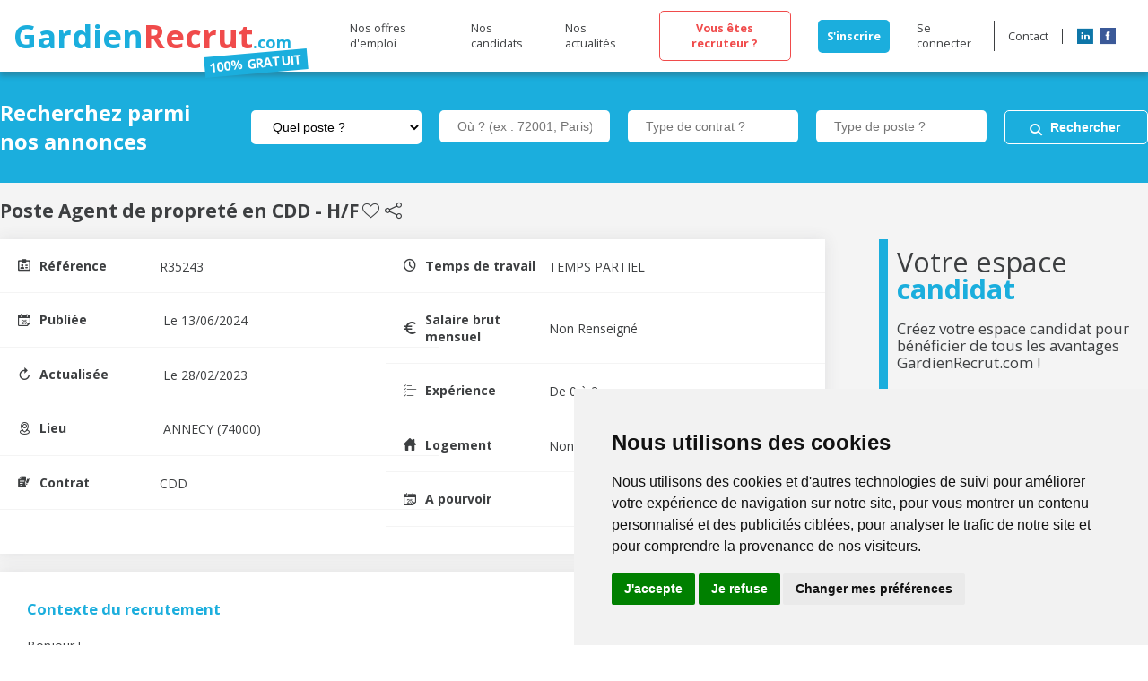

--- FILE ---
content_type: text/html; charset=UTF-8
request_url: https://www.gardienrecrut.com/offre/933
body_size: 15619
content:
<!DOCTYPE html>
<html>
    <head>
        <meta name="google-site-verification" content="l2d4GYv4o0Ktrmuc8P2pTJR05fqMmNP_uQSUEhJE7NU" />
        <meta charset="UTF-8">
        <meta name="viewport" content="width=device-width, initial-scale=1.0">
        <link href="/build/favicon.3177c86e.png" rel="shortcut icon" type="image/png">
                <title>Poste Agent de propreté en CDD - ANNECY (74000) - R35243</title>
                    <link rel="stylesheet" href="/build/main.a6a5bff1.css">
                                                                                <meta name="description" content="Découvrez notre annonce pour un poste de Agent de propreté en CDD à ANNECY. N&#039;hésitez pas à présenter votre candidature sur GardienRecrut&#039;, c&#039;est très facile !">
                                        </head>
<body class="job-offer-show candidate scroll-top">
    <header>
    <div class="content-wrapper">
        <div class="menu">
            <span class="trigger"></span>
            <nav>
                <a href="/offre/liste">Nos offres d&#039;emploi</a>
                <a href="/candidats">Nos candidats</a>
                <a href="/news">Nos actualités</a>

                                    <a href="/inscription/recruteur" class="recruiter button secondary hollow">Vous êtes recruteur ?</a>
                    <a href="/inscription/candidat" class="subscribe button primary">S&#039;inscrire</a>
                    <a href="/login" class="login">Se connecter</a>
                
                <a href="/contact" class="contact">Contact</a>
                <div class="social-network">
                    <a href="https://www.linkedin.com/showcase/gardienrecrut/?viewAsMember=true" class="icon-linkedin">LinkedIn</a>
                    <a href="https://www.facebook.com/gardienrecrut" class="icon-facebook">Facebook</a>
                </div>
            </nav>
        </div>
        <div class="logo">
            <a href="/" class="title">
                <span>Gardien</span>
                <span>Recrut</span>
                <span>.com</span>
                <span>100% GRATUIT</span>
            </a>
            <div class="subtitle">
                Le site de recrutement <br />
                de <strong>gardiens d'immeubles</strong>
            </div>
        </div>
                            <a href="/login" class="user anonymous">Se connecter</a>
            </div>
</header>


        <section class="search-job-offer">
    <div class="content-wrapper">
        <span role="heading" aria-level="2">Recherchez parmi nos annonces</span>
        <form method="get" action="/offre/liste">
        <div class="form-group"><label class="control-label" for="type">Type d&#039;emploi souhaité</label> <select id="type" name="type" class="form-control"><option value="">Quel poste ?</option><option value="1">Gardien(ne) d&#039;immeuble</option><option value="2">Employé d&#039;immeuble</option><option value="3">Gardien chef</option><option value="4">Gardien polyvalent</option><option value="5">Gardien de résidence étudiante</option><option value="6">Concierge d&#039;immeuble</option><option value="7">Surveillant d&#039;immeuble</option><option value="8">Couple de Gardiens d&#039;immeuble</option><option value="9">Gardien de secteur</option><option value="10">Jardinier polyvalent</option><option value="11">Gardien(ne)/ Agent technique</option><option value="12">Agent de propreté</option><option value="13">Agent polyvalent</option><option value="14">Auxiliaire de vie H/F</option><option value="15">Aide-ménagère H/F</option><option value="16">CHEF D&#039;EQUIPE PROPRETE H/F</option></select>  </div> 
                        <div class="form-group"><label class="control-label" for="localisation">Code Postal</label> <input type="text" id="localisation" name="localisation" placeholder="Où ? (ex : 72001, Paris)" oninvalid="this.setCustomValidity(&#039;Veuillez saisir un code postal s\&#039;il vous plait&#039;)" oninput="setCustomValidity(&#039;&#039;)" class="form-control" />  </div> 
        <div class="form-group"><label class="control-label" for="contractType">Type de contract</label> <input type="text" id="contractType" name="contractType" placeholder="Type de contrat ?" class="form-control" />  </div> 
        <div class="form-group"><label class="control-label" for="duration">Temps de travail</label> <input type="text" id="duration" name="duration" placeholder="Type de poste ?" class="form-control" />  </div> 
        <button type="submit" class="button">Rechercher</button>
        </form>
    </div>
</section>

            <section class="main">
                <div class="content-wrapper title-section">
                <h1>Poste Agent de propreté en CDD - H/F</h1>
        <div>
                            <a href="/job-offer-toggle-favorite/933" class="favorite " title="Sauvegarder">Sauvegarder</a>
                        <a class="sharethis icon-share st-custom-button" data-network="sharethis" title="Partager">Partager</a>

        </div>
    </div>

            <div class="content-wrapper">
                <div class="content">
                        <section class="summary card">
        <ul class="information">
            <li>
                <span class="label icon-identidy">Référence</span>R35243
            </li>
            <li>
                <span class="label icon-calendar">Publiée</span>
                Le 13/06/2024            </li>
            <li>
                <span class="label icon-refresh">Actualisée</span>
                Le 28/02/2023
            </li>
            <li>
                <span class="label icon-location">Lieu</span>
                ANNECY (74000)
            </li>
            <li>
                <span class="label icon-contract-sign">Contrat</span>CDD
            </li>
        </ul>
        <ul class="information">
            <li>
                <span class="label icon-time">Temps de travail</span>
                TEMPS PARTIEL
            </li>
            <li>
                <span class="label icon-euro">Salaire brut mensuel</span>
                                    Non Renseigné
                            </li>
            <li>
                <span class="label icon-checklist">Expérience</span>
                De 0 à 2 ans
            </li>
            <li>
                <span class="label icon-home">Logement</span>
                Non
            </li>
            <li>
                <span class="label icon-calendar">A pourvoir</span>
                            </li>
        </ul>
            
    </section>
    <section class="details card">
                    <div class="part">
            <h3>Contexte du recrutement</h3>
            Bonjour !<br />
<br />
<br />
Planète Gardiens est une société de propreté spécialisée dans le remplacement de gardiens d’immeuble et le nettoyage des résidences.<br />
<br />
La société est présente sur la région Lyonnaise, Lilloise et en l’Ile-de-France et Annecienne.<br />
<br />
Nous sommes à la recherche d’Agent de propreté H/F
        </div>
    
                    <div class="part">
            <h3>Missions du poste</h3>
            Directement rattaché(e) au Responsable de secteur, vos missions sont les suivantes :<br />
<br />
•	Gestion des poubelles<br />
•	Nettoyage des sols (balayage, aspiration, lavage)<br />
•	Nettoyage des rampes et rambardes<br />
•	Nettoyage de la vitrerie<br />
•	Dépoussiérage
        </div>
    
                    <div class="part">
            <h3>Profil recherché</h3>
            Une première expérience significative sur un poste similaire est attendue.<br />
Vous maitrisez l’utilisation du matériel, des produits d’entretien ainsi que les techniques de nettoyage. La connaissance et le respect des règles d’hygiène et de sécurité sont indispensables. <br />
Vous êtes motivé(e), volontaire, autonome et capable de respecter strictement un planning défini.
        </div>
    
                    <div class="part">
            <h3>Détails du poste</h3>
            Type de contrat : CDD de remplacement – Temps partiel<br />
Lieu de travail : Annecy et alentours<br />
<br />
Nos postes sont accessibles aux personnes en situation de handicap.
        </div>
    
            
    </section>
                    </div>

                                    <div class="sidebar">        <section class="candidate">
        <h2>Votre espace <strong>candidat</strong></h2>
        <p>Créez votre espace candidat pour bénéficier de tous les avantages GardienRecrut.com !</p>
        <a href="/mon-compte/profil" class="icon-document-text">Complétez votre profil</a>
        <a href="/mon-compte/candidat/alertes/liste" class="icon-bell">Gérez vos alertes</a>
        <a href="/mon-compte/candidat/favoris/liste" class="icon-heart">Gérez vos favoris</a>
        <a href="/offre/liste" class="icon-arrow-cursor-click">Postulez en un clic</a>
    </section>
    <section class="recruiter">
        <h2>Vous êtes <strong>recruteur ?</strong></h2>
        <p>Créez votre compte pour pouvoir déposer vos offres et accéder aux profils de nos <strong>30510</strong> candidats !</p>
    </section>
<section>
        <div class="ad-wrapper ">
    <div class="ad">
        <a href="https://www.gardienrecrut.com/contact"><p>    <img  src="/media/51/encart-pub-gardienrecrut-png.jpg" alt="Pub GR"/>
</p></a>
    </div>
    <a href="/contact?source=pub">Vous êtes annonceur ? Cliquez ici</a>
</div>
    <div class="ad-wrapper ">
    <div class="ad">
        <a href="https://www.planete-gardiens.com/devenez-franchise/"><p>    <img  src="/media/e4/encart-pub-franchise.jpg" alt="Encart franchise"/>
</p></a>
    </div>
    <a href="/contact?source=pub">Vous êtes annonceur ? Cliquez ici</a>
</div>
    <div class="ad-wrapper ">
    <div class="ad">
        <a href="http://www.planete-gardiens.com"><p>    <img  src="/media/54/encart-pub-planete-gardiens-png.jpg" alt="Encart Planète Gardiens"/>
</p></a>
    </div>
    <a href="/contact?source=pub">Vous êtes annonceur ? Cliquez ici</a>
</div>
    <div class="ad-wrapper ">
    <div class="ad">
        <a href="https://prome-negoce.fr/"><p><img src="/media/2b/votre-fournisseur-de-produits-d-entretien-professionnel.png"></p></a>
    </div>
    <a href="/contact?source=pub">Vous êtes annonceur ? Cliquez ici</a>
</div>

</section>
</div>
                            </div>
        </section>
            <div class="announcement content-wrapper grid">
    <section class="partnership col-lg-6">
        <h2>
    <div class="title">
        <span>Gardien</span>
        <span>Recrut</span>
        <span>.com</span>
    </div>
    <div class="subtitle">
        en partenariat avec
    </div>
</h2>
<div class="partner"><p>    <img  src="/media/16/le-mag-des-gardiens.png" alt="9410306f-ceaa-4696-94f3-9c3e5fadb902"/>
    <img  src="/media/3b/partenaire2.jpg" alt="560c34a4-b42f-4a3f-8028-6c42eaecc91d"/>
    <img  src="/media/65/partenaire3.jpg" alt="b045e7c8-efa8-4e5d-9f20-be92e2651047"/>
    <img  src="/media/55/partenaire4.jpg" alt="ba672b4d-d654-4ad4-85c0-e30b21c14c8b"/>
    <img  src="/media/8e/partenaire5.jpg" alt="86d3875c-8844-49b0-82e3-a60a0461c338"/>
    <img  src="/media/af/partenaire6.jpg" alt="7008c5c8-cb1f-4008-ba47-1f3c881ef5ca"/>
    <img  src="/media/ae/sud-radio-on-parle-immo.jpg" alt="Sud Radio On parle Immo"/>
</p></div>

    </section>

    <section class="advertising col-lg-6 grid">
            <div class="ad-wrapper col-lg-6">
    <div class="ad">
        <a href="https://prome-negoce.fr/"><p><img src="/media/2b/votre-fournisseur-de-produits-d-entretien-professionnel.png"></p></a>
    </div>
    <a href="/contact?source=pub">Vous êtes annonceur ? Cliquez ici</a>
</div>
    <div class="ad-wrapper col-lg-6">
    <div class="ad">
        <a href="https://www.gardienrecrut.com/contact"><p>    <img  src="/media/51/encart-pub-gardienrecrut-png.jpg" alt="Pub GR"/>
</p></a>
    </div>
    <a href="/contact?source=pub">Vous êtes annonceur ? Cliquez ici</a>
</div>

    </section>
</div>
<footer>
    <div class="content-wrapper">
        <div class="copyright">
        <strong>&#169;Copyright 2021</strong> GardienRecrut.com, <br/>un site de Planète Gardiens Développement
        </div>
        <div class="notice">
                            <a href="https://www.gardienrecrut.com/offre-emploi-chef d&#039;équipe-nettoyage-entretien">Offres d'emploi CHEF D&#039;EQUIPE PROPRETE H/F</a>
                            <a href="https://www.gardienrecrut.com/offre-emploi-concierge-immeuble">Offres d'emploi Concierge d&#039;immeuble</a>
                            <a href="https://www.gardienrecrut.com/offre-emploi-gardien-immeuble">Offres d'emploi Gardien(ne) d&#039;immeuble</a>
                        <a href="/mentions-legales">Mentions légales</a>
            <a href="/politique-de-confidentialite">Politique de confidentialité</a>
            <a href="/credits">Crédits</a>
            <div class="social-network">
                <p>Suivez nous :</p>
                <a href="https://www.facebook.com/gardienrecrut" class="icon-facebook">Facebook</a>
                <a href="https://www.linkedin.com/showcase/gardienrecrut/?viewAsMember=true" class="icon-linkedin">LinkedIn</a>
            </div>
        </div>
    </div>
</footer>
            <div class="snackbar">
        
        
        
</div>
                <script src="/build/runtime.7337ff42.js" defer></script><script src="/build/36.79d03f77.js" defer></script><script src="/build/main.5ad89c60.js" defer></script>
                   <script type='text/javascript' src='https://platform-api.sharethis.com/js/sharethis.js#property=60784cbe06364e001810ad8e' async='async'></script>
        
        <!-- Cookie Consent by PrivacyPolicies.com https://www.PrivacyPolicies.com -->
        <script type="text/javascript" src="//www.privacypolicies.com/public/cookie-consent/4.1.0/cookie-consent.js" charset="UTF-8"></script>
        <script type="text/javascript" charset="UTF-8">
            document.addEventListener('DOMContentLoaded', function () {
                cookieconsent.run({"notice_banner_type":"simple","consent_type":"express","palette":"light","language":"fr","page_load_consent_levels":["strictly-necessary"],"notice_banner_reject_button_hide":false,"preferences_center_close_button_hide":false,"page_refresh_confirmation_buttons":false,"website_name":"GardienRecrut"});
            });
        </script>

        <!-- GTM -->
        <script type="text/plain" data-cookie-consent="tracking">(function(w,d,s,l,i){w[l]=w[l]||[];w[l].push({'gtm.start':
                    new Date().getTime(),event:'gtm.js'});var f=d.getElementsByTagName(s)[0],
                j=d.createElement(s),dl=l!='dataLayer'?'&l='+l:'';j.async=true;j.src=
                'https://www.googletagmanager.com/gtm.js?id='+i+dl;f.parentNode.insertBefore(j,f);
            })(window,document,'script','dataLayer','GTM-5P2QPKB');
        </script>
        <!-- end of GTM-->

        <noscript>Cookie Consent by <a href="https://www.privacypolicies.com/">Privacy Policies website</a></noscript>
        <!-- End Cookie Consent by PrivacyPolicies.com https://www.PrivacyPolicies.com -->
    
    <!-- Below is the link that users can use to open Preferences Center to change their preferences. Do not modify the ID parameter. Place it where appropriate, style it as needed. -->
    <a href="#" id="open_preferences_center">Update cookies preferences</a>
</body>
</html>


--- FILE ---
content_type: application/javascript
request_url: https://www.gardienrecrut.com/build/main.5ad89c60.js
body_size: 9073
content:
(self.webpackChunk=self.webpackChunk||[]).push([[792],{6924:()=>{document.addEventListener("custom:ready",(function(e){var t=e.target.querySelector(".account .main>.title-section");if(t){var r=t.querySelector("h2");r.addEventListener("click",(function(e){"none"!==window.getComputedStyle(r,":before").getPropertyValue("content")&&(e.stopPropagation(),e.preventDefault(),t.classList.toggle("nav-open"))}))}}))},4133:(e,t,r)=>{function n(e){return n="function"==typeof Symbol&&"symbol"==typeof Symbol.iterator?function(e){return typeof e}:function(e){return e&&"function"==typeof Symbol&&e.constructor===Symbol&&e!==Symbol.prototype?"symbol":typeof e},n(e)}function o(e,t){for(var r=0;r<t.length;r++){var n=t[r];n.enumerable=n.enumerable||!1,n.configurable=!0,"value"in n&&(n.writable=!0),Object.defineProperty(e,a(n.key),n)}}function i(e,t,r){return t&&o(e.prototype,t),r&&o(e,r),Object.defineProperty(e,"prototype",{writable:!1}),e}function a(e){var t=function(e,t){if("object"!=n(e)||!e)return e;var r=e[Symbol.toPrimitive];if(void 0!==r){var o=r.call(e,t||"default");if("object"!=n(o))return o;throw new TypeError("@@toPrimitive must return a primitive value.")}return("string"===t?String:Number)(e)}(e,"string");return"symbol"==n(t)?t:t+""}r(2675),r(9463),r(2259),r(5700),r(1629),r(3792),r(9572),r(2892),r(4185),r(6099),r(7764),r(3500),r(2953);var c=i((function e(t){"use strict";var r=this;!function(e,t){if(!(e instanceof t))throw new TypeError("Cannot call a class as a function")}(this,e),this.element=t,t.addEventListener("click",(function(e){confirm(r.element.dataset.confirmMessage)||(e.stopPropagation(),e.preventDefault())}))}));document.addEventListener("custom:ready",(function(e){e.target.querySelectorAll("[data-confirm-message]").forEach((function(e){return new c(e)}))}))},6718:(e,t,r)=>{r(1629),r(6099),r(3500),document.addEventListener("custom:ready",(function(e){e.target.querySelectorAll(".see-more").forEach((function(e){var t=e.parentElement,r=e.textContent,n=e.dataset.open;if(null===n)throw new Error('Missing data attribute "open" on ".see-more" element');e.addEventListener("click",(function(o){o.stopPropagation(),o.preventDefault(),t.classList.toggle("open"),e.textContent=t.classList.contains("open")?n:r}))}))}))},7430:(e,t,r)=>{r(1629),r(6099),r(3500),document.addEventListener("custom:ready",(function(e){e.target.querySelectorAll(".snackbar .alert").forEach((function(e){e.classList.add("show");var t=e.querySelector(".close");t&&t.addEventListener("click",(function(){e.classList.remove("show")}))}))}))},6808:()=>{document.addEventListener("custom:ready",(function(e){var t=e.target.querySelector("header .menu .trigger");t.addEventListener("click",(function(e){e.stopPropagation(),e.preventDefault(),t.closest("header").classList.toggle("nav-open")}))}))},6142:()=>{window.addEventListener("scroll",(function(){var e=document.querySelector("body").classList;e.remove("scroll-top"),0===window.scrollY&&e.add("scroll-top")})),window.dispatchEvent(new Event("scroll"))},5297:(e,t,r)=>{"use strict";r(6808),r(6142),r(6924),r(4133),r(2675),r(9463),r(2259),r(1629),r(3418),r(4346),r(3792),r(4782),r(3288),r(2010),r(5506),r(9432),r(6099),r(7495),r(8781),r(7764),r(3500),r(2953);var n=r(3094),o=r(7272),i=r(4448),a=r(6628),c=r(9686),s=r(4108);function l(e,t){return function(e){if(Array.isArray(e))return e}(e)||function(e,t){var r=null==e?null:"undefined"!=typeof Symbol&&e[Symbol.iterator]||e["@@iterator"];if(null!=r){var n,o,i,a,c=[],s=!0,l=!1;try{if(i=(r=r.call(e)).next,0===t){if(Object(r)!==r)return;s=!1}else for(;!(s=(n=i.call(r)).done)&&(c.push(n.value),c.length!==t);s=!0);}catch(e){l=!0,o=e}finally{try{if(!s&&null!=r.return&&(a=r.return(),Object(a)!==a))return}finally{if(l)throw o}}return c}}(e,t)||function(e,t){if(e){if("string"==typeof e)return u(e,t);var r={}.toString.call(e).slice(8,-1);return"Object"===r&&e.constructor&&(r=e.constructor.name),"Map"===r||"Set"===r?Array.from(e):"Arguments"===r||/^(?:Ui|I)nt(?:8|16|32)(?:Clamped)?Array$/.test(r)?u(e,t):void 0}}(e,t)||function(){throw new TypeError("Invalid attempt to destructure non-iterable instance.\nIn order to be iterable, non-array objects must have a [Symbol.iterator]() method.")}()}function u(e,t){(null==t||t>e.length)&&(t=e.length);for(var r=0,n=Array(t);r<t;r++)n[r]=e[r];return n}document.addEventListener("custom:ready",(function(){document.querySelectorAll(".mdc-text-field").forEach((function(e){return new c.g(e)})),document.querySelectorAll(".mdc-text-field-helper-text").forEach((function(e){return new s.n(e)})),document.querySelectorAll(".mdc-form-field").forEach((function(e){var t=new o.$(e),r=e.querySelector(".mdc-checkbox");t.input=new n._(r)})),document.querySelectorAll(".mdc-select").forEach((function(e){var t=new i.R(e),r=e.querySelector('[type="hidden"]'),n=e.querySelectorAll(".mdc-list-item");if(r){r.value=t.value;var o=n.item(t.selectedIndex);o&&Object.entries(o.dataset).forEach((function(e){var t=l(e,2),n=t[0],o=t[1];r.setAttribute("data-".concat(n),o)})),t.listen("MDCSelect:change",(function(e){var t=e.detail.index;Object.keys(r.dataset).forEach((function(e){return r.removeAttribute("data-".concat(e))})),Object.entries(n.item(t).dataset).forEach((function(e){var t=l(e,2),n=t[0],o=t[1];r.setAttribute("data-".concat(n),o)}))}))}})),document.querySelectorAll(".mdc-select-helper-text").forEach((function(e){return new a.y(e)}))})),document.addEventListener("custom:ready",(function(){var e=document.querySelector("#subscribe_recruiter_form_type");if(e){var t=i.R.attachTo(e.parentElement),r=document.querySelector("#subscribe_recruiter_form_creditInterest"),o=function(){r.parentElement.style.display="none",r.querySelectorAll(".mdc-checkbox").forEach((function(e){n._.attachTo(e).checked=!1}))};e.hasAttribute("data-credits")&&"true"===e.getAttribute("data-credits")||o(),t.listen("MDCSelect:change",(function(){e.hasAttribute("data-credits")&&"true"===e.getAttribute("data-credits")?r.parentElement.style.removeProperty("display"):o()}))}}));r(6718),r(5700),r(9572),r(2892),r(4185);var d=r(2294);function f(e){return f="function"==typeof Symbol&&"symbol"==typeof Symbol.iterator?function(e){return typeof e}:function(e){return e&&"function"==typeof Symbol&&e.constructor===Symbol&&e!==Symbol.prototype?"symbol":typeof e},f(e)}function m(e,t){for(var r=0;r<t.length;r++){var n=t[r];n.enumerable=n.enumerable||!1,n.configurable=!0,"value"in n&&(n.writable=!0),Object.defineProperty(e,h(n.key),n)}}function h(e){var t=function(e,t){if("object"!=f(e)||!e)return e;var r=e[Symbol.toPrimitive];if(void 0!==r){var n=r.call(e,t||"default");if("object"!=f(n))return n;throw new TypeError("@@toPrimitive must return a primitive value.")}return("string"===t?String:Number)(e)}(e,"string");return"symbol"==f(t)?t:t+""}var y=function(){return e=function e(t){var r=this,n=arguments.length>1&&void 0!==arguments[1]&&arguments[1];!function(e,t){if(!(e instanceof t))throw new TypeError("Cannot call a class as a function")}(this,e),this.element=t,this.arrows={left:null,right:null},this.dots=[],n&&this.addArrows(),this.addDots(),this.slider=new d.A(t,{created:function(e){r.slider=e,r.onCreated()},slideChanged:function(e){r.slider=e,r.updateClasses()}})},(t=[{key:"addArrows",value:function(){this.arrows.left=document.createElement("i"),this.arrows.left.classList.add("arrow","icon-arrow-left"),this.element.append(this.arrows.left),this.arrows.right=document.createElement("i"),this.arrows.right.classList.add("arrow","icon-arrow-right"),this.element.append(this.arrows.right)}},{key:"addDots",value:function(){this.dotsWrapper=document.createElement("div"),this.dotsWrapper.classList.add("dots"),this.element.append(this.dotsWrapper)}},{key:"onCreated",value:function(){var e=this;this.arrows.left&&this.arrows.right&&(this.arrows.left.addEventListener("click",(function(){return e.slider.prev()})),this.arrows.right.addEventListener("click",(function(){return e.slider.next()}))),this.dotsWrapper&&this.element.querySelectorAll(".keen-slider__slide").forEach((function(t,r){var n=document.createElement("button");n.classList.add("dot"),e.dotsWrapper.appendChild(n),n.addEventListener("click",(function(){return e.slider.moveToSlide(r)})),e.dots.push(n)})),this.updateClasses()}},{key:"updateClasses",value:function(){var e=this.slider.details().relativeSlide;this.arrows.left&&this.arrows.right&&(0===e?this.arrows.left.classList.add("disabled"):this.arrows.left.classList.remove("disabled"),e===this.slider.details().size-1?this.arrows.right.classList.add("disabled"):this.arrows.right.classList.remove("disabled")),this.dotsWrapper&&this.dots.forEach((function(t,r){r===e?t.classList.add("active"):t.classList.remove("active")}))}}])&&m(e.prototype,t),r&&m(e,r),Object.defineProperty(e,"prototype",{writable:!1}),e;var e,t,r}();document.addEventListener("custom:ready",(function(e){var t=e.target.querySelector(".home");t&&t.querySelectorAll(".slider .keen-slider").forEach((function(e){return new y(e)}))}));r(7430);document.dispatchEvent(new Event("custom:ready"))}},e=>{e.O(0,[36],(()=>{return t=5297,e(e.s=t);var t}));e.O()}]);

--- FILE ---
content_type: application/javascript
request_url: https://www.gardienrecrut.com/build/36.79d03f77.js
body_size: 182864
content:
/*! For license information please see 36.79d03f77.js.LICENSE.txt */
"use strict";(self.webpackChunk=self.webpackChunk||[]).push([[36],{7823:(t,e,n)=>{n.d(e,{Q:()=>s,d:()=>a});var i={animation:{prefixed:"-webkit-animation",standard:"animation"},transform:{prefixed:"-webkit-transform",standard:"transform"},transition:{prefixed:"-webkit-transition",standard:"transition"}},r={animationend:{cssProperty:"animation",prefixed:"webkitAnimationEnd",standard:"animationend"},animationiteration:{cssProperty:"animation",prefixed:"webkitAnimationIteration",standard:"animationiteration"},animationstart:{cssProperty:"animation",prefixed:"webkitAnimationStart",standard:"animationstart"},transitionend:{cssProperty:"transition",prefixed:"webkitTransitionEnd",standard:"transitionend"}};function o(t){return Boolean(t.document)&&"function"==typeof t.document.createElement}function a(t,e){if(o(t)&&e in i){var n=t.document.createElement("div"),r=i[e],a=r.standard,s=r.prefixed;return a in n.style?a:s}return e}function s(t,e){if(o(t)&&e in r){var n=t.document.createElement("div"),i=r[e],a=i.standard,s=i.prefixed;return i.cssProperty in n.style?a:s}return e}},361:(t,e,n)=>{n.d(e,{O:()=>o});var i=n(1635),r=n(6009),o=function(){function t(t,e){for(var n=[],r=2;r<arguments.length;r++)n[r-2]=arguments[r];this.root=t,this.initialize.apply(this,(0,i.fX)([],(0,i.zs)(n))),this.foundation=void 0===e?this.getDefaultFoundation():e,this.foundation.init(),this.initialSyncWithDOM()}return t.attachTo=function(e){return new t(e,new r.I({}))},t.prototype.initialize=function(){for(var t=[],e=0;e<arguments.length;e++)t[e]=arguments[e]},t.prototype.getDefaultFoundation=function(){throw new Error("Subclasses must override getDefaultFoundation to return a properly configured foundation class")},t.prototype.initialSyncWithDOM=function(){},t.prototype.destroy=function(){this.foundation.destroy()},t.prototype.listen=function(t,e,n){this.root.addEventListener(t,e,n)},t.prototype.unlisten=function(t,e,n){this.root.removeEventListener(t,e,n)},t.prototype.emit=function(t,e,n){var i;void 0===n&&(n=!1),"function"==typeof CustomEvent?i=new CustomEvent(t,{bubbles:n,detail:e}):(i=document.createEvent("CustomEvent")).initCustomEvent(t,n,!1,e),this.root.dispatchEvent(i)},t}()},6009:(t,e,n)=>{n.d(e,{I:()=>i});var i=function(){function t(t){void 0===t&&(t={}),this.adapter=t}return Object.defineProperty(t,"cssClasses",{get:function(){return{}},enumerable:!1,configurable:!0}),Object.defineProperty(t,"strings",{get:function(){return{}},enumerable:!1,configurable:!0}),Object.defineProperty(t,"numbers",{get:function(){return{}},enumerable:!1,configurable:!0}),Object.defineProperty(t,"defaultAdapter",{get:function(){return{}},enumerable:!1,configurable:!0}),t.prototype.init=function(){},t.prototype.destroy=function(){},t}()},3094:(t,e,n)=>{n.d(e,{_:()=>m});var i=n(1635),r=n(7823),o=n(361),a=n(3319),s=n(1292),u=n(1762),c=n(2109),l={ANIM_CHECKED_INDETERMINATE:"mdc-checkbox--anim-checked-indeterminate",ANIM_CHECKED_UNCHECKED:"mdc-checkbox--anim-checked-unchecked",ANIM_INDETERMINATE_CHECKED:"mdc-checkbox--anim-indeterminate-checked",ANIM_INDETERMINATE_UNCHECKED:"mdc-checkbox--anim-indeterminate-unchecked",ANIM_UNCHECKED_CHECKED:"mdc-checkbox--anim-unchecked-checked",ANIM_UNCHECKED_INDETERMINATE:"mdc-checkbox--anim-unchecked-indeterminate",BACKGROUND:"mdc-checkbox__background",CHECKED:"mdc-checkbox--checked",CHECKMARK:"mdc-checkbox__checkmark",CHECKMARK_PATH:"mdc-checkbox__checkmark-path",DISABLED:"mdc-checkbox--disabled",INDETERMINATE:"mdc-checkbox--indeterminate",MIXEDMARK:"mdc-checkbox__mixedmark",NATIVE_CONTROL:"mdc-checkbox__native-control",ROOT:"mdc-checkbox",SELECTED:"mdc-checkbox--selected",UPGRADED:"mdc-checkbox--upgraded"},d={ARIA_CHECKED_ATTR:"aria-checked",ARIA_CHECKED_INDETERMINATE_VALUE:"mixed",DATA_INDETERMINATE_ATTR:"data-indeterminate",NATIVE_CONTROL_SELECTOR:".mdc-checkbox__native-control",TRANSITION_STATE_CHECKED:"checked",TRANSITION_STATE_INDETERMINATE:"indeterminate",TRANSITION_STATE_INIT:"init",TRANSITION_STATE_UNCHECKED:"unchecked"},h={ANIM_END_LATCH_MS:250},f=function(t){function e(n){var r=t.call(this,(0,i.Cl)((0,i.Cl)({},e.defaultAdapter),n))||this;return r.currentCheckState=d.TRANSITION_STATE_INIT,r.currentAnimationClass="",r.animEndLatchTimer=0,r.enableAnimationEndHandler=!1,r}return(0,i.C6)(e,t),Object.defineProperty(e,"cssClasses",{get:function(){return l},enumerable:!1,configurable:!0}),Object.defineProperty(e,"strings",{get:function(){return d},enumerable:!1,configurable:!0}),Object.defineProperty(e,"numbers",{get:function(){return h},enumerable:!1,configurable:!0}),Object.defineProperty(e,"defaultAdapter",{get:function(){return{addClass:function(){},forceLayout:function(){},hasNativeControl:function(){return!1},isAttachedToDOM:function(){return!1},isChecked:function(){return!1},isIndeterminate:function(){return!1},removeClass:function(){},removeNativeControlAttr:function(){},setNativeControlAttr:function(){},setNativeControlDisabled:function(){}}},enumerable:!1,configurable:!0}),e.prototype.init=function(){this.currentCheckState=this.determineCheckState(),this.updateAriaChecked(),this.adapter.addClass(l.UPGRADED)},e.prototype.destroy=function(){clearTimeout(this.animEndLatchTimer)},e.prototype.setDisabled=function(t){this.adapter.setNativeControlDisabled(t),t?this.adapter.addClass(l.DISABLED):this.adapter.removeClass(l.DISABLED)},e.prototype.handleAnimationEnd=function(){var t=this;this.enableAnimationEndHandler&&(clearTimeout(this.animEndLatchTimer),this.animEndLatchTimer=setTimeout((function(){t.adapter.removeClass(t.currentAnimationClass),t.enableAnimationEndHandler=!1}),h.ANIM_END_LATCH_MS))},e.prototype.handleChange=function(){this.transitionCheckState()},e.prototype.transitionCheckState=function(){if(this.adapter.hasNativeControl()){var t=this.currentCheckState,e=this.determineCheckState();if(t!==e){this.updateAriaChecked();var n=l.SELECTED;e===d.TRANSITION_STATE_UNCHECKED?this.adapter.removeClass(n):this.adapter.addClass(n),this.currentAnimationClass.length>0&&(clearTimeout(this.animEndLatchTimer),this.adapter.forceLayout(),this.adapter.removeClass(this.currentAnimationClass)),this.currentAnimationClass=this.getTransitionAnimationClass(t,e),this.currentCheckState=e,this.adapter.isAttachedToDOM()&&this.currentAnimationClass.length>0&&(this.adapter.addClass(this.currentAnimationClass),this.enableAnimationEndHandler=!0)}}},e.prototype.determineCheckState=function(){var t=d.TRANSITION_STATE_INDETERMINATE,e=d.TRANSITION_STATE_CHECKED,n=d.TRANSITION_STATE_UNCHECKED;return this.adapter.isIndeterminate()?t:this.adapter.isChecked()?e:n},e.prototype.getTransitionAnimationClass=function(t,n){var i=d.TRANSITION_STATE_INIT,r=d.TRANSITION_STATE_CHECKED,o=d.TRANSITION_STATE_UNCHECKED,a=e.cssClasses,s=a.ANIM_UNCHECKED_CHECKED,u=a.ANIM_UNCHECKED_INDETERMINATE,c=a.ANIM_CHECKED_UNCHECKED,l=a.ANIM_CHECKED_INDETERMINATE,h=a.ANIM_INDETERMINATE_CHECKED,f=a.ANIM_INDETERMINATE_UNCHECKED;switch(t){case i:return n===o?"":n===r?h:f;case o:return n===r?s:u;case r:return n===o?c:l;default:return n===r?h:f}},e.prototype.updateAriaChecked=function(){this.adapter.isIndeterminate()?this.adapter.setNativeControlAttr(d.ARIA_CHECKED_ATTR,d.ARIA_CHECKED_INDETERMINATE_VALUE):this.adapter.removeNativeControlAttr(d.ARIA_CHECKED_ATTR)},e}(n(6009).I);var p=["checked","indeterminate"],m=function(t){function e(){var e=null!==t&&t.apply(this,arguments)||this;return e.rippleSurface=e.createRipple(),e}return(0,i.C6)(e,t),e.attachTo=function(t){return new e(t)},Object.defineProperty(e.prototype,"ripple",{get:function(){return this.rippleSurface},enumerable:!1,configurable:!0}),Object.defineProperty(e.prototype,"checked",{get:function(){return this.getNativeControl().checked},set:function(t){this.getNativeControl().checked=t},enumerable:!1,configurable:!0}),Object.defineProperty(e.prototype,"indeterminate",{get:function(){return this.getNativeControl().indeterminate},set:function(t){this.getNativeControl().indeterminate=t},enumerable:!1,configurable:!0}),Object.defineProperty(e.prototype,"disabled",{get:function(){return this.getNativeControl().disabled},set:function(t){this.foundation.setDisabled(t)},enumerable:!1,configurable:!0}),Object.defineProperty(e.prototype,"value",{get:function(){return this.getNativeControl().value},set:function(t){this.getNativeControl().value=t},enumerable:!1,configurable:!0}),e.prototype.initialize=function(){var t=d.DATA_INDETERMINATE_ATTR;this.getNativeControl().indeterminate="true"===this.getNativeControl().getAttribute(t),this.getNativeControl().removeAttribute(t)},e.prototype.initialSyncWithDOM=function(){var t=this;this.handleChange=function(){t.foundation.handleChange()},this.handleAnimationEnd=function(){t.foundation.handleAnimationEnd()},this.getNativeControl().addEventListener("change",this.handleChange),this.listen((0,r.Q)(window,"animationend"),this.handleAnimationEnd),this.installPropertyChangeHooks()},e.prototype.destroy=function(){this.rippleSurface.destroy(),this.getNativeControl().removeEventListener("change",this.handleChange),this.unlisten((0,r.Q)(window,"animationend"),this.handleAnimationEnd),this.uninstallPropertyChangeHooks(),t.prototype.destroy.call(this)},e.prototype.getDefaultFoundation=function(){var t=this;return new f({addClass:function(e){return t.root.classList.add(e)},forceLayout:function(){return t.root.offsetWidth},hasNativeControl:function(){return!!t.getNativeControl()},isAttachedToDOM:function(){return Boolean(t.root.parentNode)},isChecked:function(){return t.checked},isIndeterminate:function(){return t.indeterminate},removeClass:function(e){t.root.classList.remove(e)},removeNativeControlAttr:function(e){t.getNativeControl().removeAttribute(e)},setNativeControlAttr:function(e,n){t.getNativeControl().setAttribute(e,n)},setNativeControlDisabled:function(e){t.getNativeControl().disabled=e}})},e.prototype.createRipple=function(){var t=this,e=(0,i.Cl)((0,i.Cl)({},u.N.createAdapter(this)),{deregisterInteractionHandler:function(e,n){t.getNativeControl().removeEventListener(e,n,(0,a.E)())},isSurfaceActive:function(){return(0,s.cK)(t.getNativeControl(),":active")},isUnbounded:function(){return!0},registerInteractionHandler:function(e,n){t.getNativeControl().addEventListener(e,n,(0,a.E)())}});return new u.N(this.root,new c.E(e))},e.prototype.installPropertyChangeHooks=function(){var t,e,n=this,r=this.getNativeControl(),o=Object.getPrototypeOf(r),a=function(t){var e=Object.getOwnPropertyDescriptor(o,t);if(!E(e))return{value:void 0};var i=e.get,a={configurable:e.configurable,enumerable:e.enumerable,get:i,set:function(t){e.set.call(r,t),n.foundation.handleChange()}};Object.defineProperty(r,t,a)};try{for(var s=(0,i.Ju)(p),u=s.next();!u.done;u=s.next()){var c=a(u.value);if("object"==typeof c)return c.value}}catch(e){t={error:e}}finally{try{u&&!u.done&&(e=s.return)&&e.call(s)}finally{if(t)throw t.error}}},e.prototype.uninstallPropertyChangeHooks=function(){var t,e,n=this.getNativeControl(),r=Object.getPrototypeOf(n);try{for(var o=(0,i.Ju)(p),a=o.next();!a.done;a=o.next()){var s=a.value,u=Object.getOwnPropertyDescriptor(r,s);if(!E(u))return;Object.defineProperty(n,s,u)}}catch(e){t={error:e}}finally{try{a&&!a.done&&(e=o.return)&&e.call(o)}finally{if(t)throw t.error}}},e.prototype.getNativeControl=function(){var t=d.NATIVE_CONTROL_SELECTOR,e=this.root.querySelector(t);if(!e)throw new Error("Checkbox component requires a "+t+" element");return e},e}(o.O);function E(t){return!!t&&"function"==typeof t.set}},3319:(t,e,n)=>{function i(t){return void 0===t&&(t=window),!!function(t){void 0===t&&(t=window);var e=!1;try{var n={get passive(){return e=!0,!1}},i=function(){};t.document.addEventListener("test",i,n),t.document.removeEventListener("test",i,n)}catch(t){e=!1}return e}(t)&&{passive:!0}}n.d(e,{E:()=>i})},1292:(t,e,n)=>{function i(t,e){if(t.closest)return t.closest(e);for(var n=t;n;){if(r(n,e))return n;n=n.parentElement}return null}function r(t,e){return(t.matches||t.webkitMatchesSelector||t.msMatchesSelector).call(t,e)}function o(t){var e=t;if(null!==e.offsetParent)return e.scrollWidth;var n=e.cloneNode(!0);n.style.setProperty("position","absolute"),n.style.setProperty("transform","translate(-9999px, -9999px)"),document.documentElement.appendChild(n);var i=n.scrollWidth;return document.documentElement.removeChild(n),i}n.d(e,{cK:()=>r,et:()=>o,kp:()=>i})},1949:(t,e,n)=>{n.d(e,{$:()=>s});var i=n(1635),r=n(361),o=n(1292),a=n(8958),s=function(t){function e(){return null!==t&&t.apply(this,arguments)||this}return(0,i.C6)(e,t),e.attachTo=function(t){return new e(t)},e.prototype.shake=function(t){this.foundation.shake(t)},e.prototype.float=function(t){this.foundation.float(t)},e.prototype.setRequired=function(t){this.foundation.setRequired(t)},e.prototype.getWidth=function(){return this.foundation.getWidth()},e.prototype.getDefaultFoundation=function(){var t=this,e={addClass:function(e){return t.root.classList.add(e)},removeClass:function(e){return t.root.classList.remove(e)},getWidth:function(){return(0,o.et)(t.root)},registerInteractionHandler:function(e,n){return t.listen(e,n)},deregisterInteractionHandler:function(e,n){return t.unlisten(e,n)}};return new a.K(e)},e}(r.O)},8958:(t,e,n)=>{n.d(e,{K:()=>a});var i=n(1635),r=n(6009),o={LABEL_FLOAT_ABOVE:"mdc-floating-label--float-above",LABEL_REQUIRED:"mdc-floating-label--required",LABEL_SHAKE:"mdc-floating-label--shake",ROOT:"mdc-floating-label"},a=function(t){function e(n){var r=t.call(this,(0,i.Cl)((0,i.Cl)({},e.defaultAdapter),n))||this;return r.shakeAnimationEndHandler=function(){r.handleShakeAnimationEnd()},r}return(0,i.C6)(e,t),Object.defineProperty(e,"cssClasses",{get:function(){return o},enumerable:!1,configurable:!0}),Object.defineProperty(e,"defaultAdapter",{get:function(){return{addClass:function(){},removeClass:function(){},getWidth:function(){return 0},registerInteractionHandler:function(){},deregisterInteractionHandler:function(){}}},enumerable:!1,configurable:!0}),e.prototype.init=function(){this.adapter.registerInteractionHandler("animationend",this.shakeAnimationEndHandler)},e.prototype.destroy=function(){this.adapter.deregisterInteractionHandler("animationend",this.shakeAnimationEndHandler)},e.prototype.getWidth=function(){return this.adapter.getWidth()},e.prototype.shake=function(t){var n=e.cssClasses.LABEL_SHAKE;t?this.adapter.addClass(n):this.adapter.removeClass(n)},e.prototype.float=function(t){var n=e.cssClasses,i=n.LABEL_FLOAT_ABOVE,r=n.LABEL_SHAKE;t?this.adapter.addClass(i):(this.adapter.removeClass(i),this.adapter.removeClass(r))},e.prototype.setRequired=function(t){var n=e.cssClasses.LABEL_REQUIRED;t?this.adapter.addClass(n):this.adapter.removeClass(n)},e.prototype.handleShakeAnimationEnd=function(){var t=e.cssClasses.LABEL_SHAKE;this.adapter.removeClass(t)},e}(r.I)},7272:(t,e,n)=>{n.d(e,{$:()=>c});var i=n(1635),r=n(361),o=n(6009),a={ROOT:"mdc-form-field"},s={LABEL_SELECTOR:".mdc-form-field > label"},u=function(t){function e(n){var r=t.call(this,(0,i.Cl)((0,i.Cl)({},e.defaultAdapter),n))||this;return r.click=function(){r.handleClick()},r}return(0,i.C6)(e,t),Object.defineProperty(e,"cssClasses",{get:function(){return a},enumerable:!1,configurable:!0}),Object.defineProperty(e,"strings",{get:function(){return s},enumerable:!1,configurable:!0}),Object.defineProperty(e,"defaultAdapter",{get:function(){return{activateInputRipple:function(){},deactivateInputRipple:function(){},deregisterInteractionHandler:function(){},registerInteractionHandler:function(){}}},enumerable:!1,configurable:!0}),e.prototype.init=function(){this.adapter.registerInteractionHandler("click",this.click)},e.prototype.destroy=function(){this.adapter.deregisterInteractionHandler("click",this.click)},e.prototype.handleClick=function(){var t=this;this.adapter.activateInputRipple(),requestAnimationFrame((function(){t.adapter.deactivateInputRipple()}))},e}(o.I);var c=function(t){function e(){return null!==t&&t.apply(this,arguments)||this}return(0,i.C6)(e,t),e.attachTo=function(t){return new e(t)},e.prototype.labelEl=function(){var t=u.strings.LABEL_SELECTOR;return this.root.querySelector(t)},e.prototype.getDefaultFoundation=function(){var t=this;return new u({activateInputRipple:function(){t.input&&t.input.ripple&&t.input.ripple.activate()},deactivateInputRipple:function(){t.input&&t.input.ripple&&t.input.ripple.deactivate()},deregisterInteractionHandler:function(e,n){var i=t.labelEl();i&&i.removeEventListener(e,n)},registerInteractionHandler:function(e,n){var i=t.labelEl();i&&i.addEventListener(e,n)}})},e}(r.O)},1858:(t,e,n)=>{n.d(e,{l:()=>u});var i=n(1635),r=n(361),o=n(6009),a={LINE_RIPPLE_ACTIVE:"mdc-line-ripple--active",LINE_RIPPLE_DEACTIVATING:"mdc-line-ripple--deactivating"},s=function(t){function e(n){var r=t.call(this,(0,i.Cl)((0,i.Cl)({},e.defaultAdapter),n))||this;return r.transitionEndHandler=function(t){r.handleTransitionEnd(t)},r}return(0,i.C6)(e,t),Object.defineProperty(e,"cssClasses",{get:function(){return a},enumerable:!1,configurable:!0}),Object.defineProperty(e,"defaultAdapter",{get:function(){return{addClass:function(){},removeClass:function(){},hasClass:function(){return!1},setStyle:function(){},registerEventHandler:function(){},deregisterEventHandler:function(){}}},enumerable:!1,configurable:!0}),e.prototype.init=function(){this.adapter.registerEventHandler("transitionend",this.transitionEndHandler)},e.prototype.destroy=function(){this.adapter.deregisterEventHandler("transitionend",this.transitionEndHandler)},e.prototype.activate=function(){this.adapter.removeClass(a.LINE_RIPPLE_DEACTIVATING),this.adapter.addClass(a.LINE_RIPPLE_ACTIVE)},e.prototype.setRippleCenter=function(t){this.adapter.setStyle("transform-origin",t+"px center")},e.prototype.deactivate=function(){this.adapter.addClass(a.LINE_RIPPLE_DEACTIVATING)},e.prototype.handleTransitionEnd=function(t){var e=this.adapter.hasClass(a.LINE_RIPPLE_DEACTIVATING);"opacity"===t.propertyName&&e&&(this.adapter.removeClass(a.LINE_RIPPLE_ACTIVE),this.adapter.removeClass(a.LINE_RIPPLE_DEACTIVATING))},e}(o.I);var u=function(t){function e(){return null!==t&&t.apply(this,arguments)||this}return(0,i.C6)(e,t),e.attachTo=function(t){return new e(t)},e.prototype.activate=function(){this.foundation.activate()},e.prototype.deactivate=function(){this.foundation.deactivate()},e.prototype.setRippleCenter=function(t){this.foundation.setRippleCenter(t)},e.prototype.getDefaultFoundation=function(){var t=this;return new s({addClass:function(e){return t.root.classList.add(e)},removeClass:function(e){return t.root.classList.remove(e)},hasClass:function(e){return t.root.classList.contains(e)},setStyle:function(e,n){return t.root.style.setProperty(e,n)},registerEventHandler:function(e,n){return t.listen(e,n)},deregisterEventHandler:function(e,n){return t.unlisten(e,n)}})},e}(r.O)},3623:(t,e,n)=>{n.d(e,{i:()=>l});var i=n(1635),r=n(361),o=n(8958),a={NOTCH_ELEMENT_SELECTOR:".mdc-notched-outline__notch"},s={NOTCH_ELEMENT_PADDING:8},u={NO_LABEL:"mdc-notched-outline--no-label",OUTLINE_NOTCHED:"mdc-notched-outline--notched",OUTLINE_UPGRADED:"mdc-notched-outline--upgraded"},c=function(t){function e(n){return t.call(this,(0,i.Cl)((0,i.Cl)({},e.defaultAdapter),n))||this}return(0,i.C6)(e,t),Object.defineProperty(e,"strings",{get:function(){return a},enumerable:!1,configurable:!0}),Object.defineProperty(e,"cssClasses",{get:function(){return u},enumerable:!1,configurable:!0}),Object.defineProperty(e,"numbers",{get:function(){return s},enumerable:!1,configurable:!0}),Object.defineProperty(e,"defaultAdapter",{get:function(){return{addClass:function(){},removeClass:function(){},setNotchWidthProperty:function(){},removeNotchWidthProperty:function(){}}},enumerable:!1,configurable:!0}),e.prototype.notch=function(t){var n=e.cssClasses.OUTLINE_NOTCHED;t>0&&(t+=s.NOTCH_ELEMENT_PADDING),this.adapter.setNotchWidthProperty(t),this.adapter.addClass(n)},e.prototype.closeNotch=function(){var t=e.cssClasses.OUTLINE_NOTCHED;this.adapter.removeClass(t),this.adapter.removeNotchWidthProperty()},e}(n(6009).I);var l=function(t){function e(){return null!==t&&t.apply(this,arguments)||this}return(0,i.C6)(e,t),e.attachTo=function(t){return new e(t)},e.prototype.initialSyncWithDOM=function(){this.notchElement=this.root.querySelector(a.NOTCH_ELEMENT_SELECTOR);var t=this.root.querySelector("."+o.K.cssClasses.ROOT);t?(t.style.transitionDuration="0s",this.root.classList.add(u.OUTLINE_UPGRADED),requestAnimationFrame((function(){t.style.transitionDuration=""}))):this.root.classList.add(u.NO_LABEL)},e.prototype.notch=function(t){this.foundation.notch(t)},e.prototype.closeNotch=function(){this.foundation.closeNotch()},e.prototype.getDefaultFoundation=function(){var t=this;return new c({addClass:function(e){return t.root.classList.add(e)},removeClass:function(e){return t.root.classList.remove(e)},setNotchWidthProperty:function(e){t.notchElement.style.setProperty("width",e+"px")},removeNotchWidthProperty:function(){t.notchElement.style.removeProperty("width")}})},e}(r.O)},1762:(t,e,n)=>{n.d(e,{N:()=>c});var i=n(1635),r=n(361),o=n(3319),a=n(1292),s=n(2109),u=n(6545),c=function(t){function e(){var e=null!==t&&t.apply(this,arguments)||this;return e.disabled=!1,e}return(0,i.C6)(e,t),e.attachTo=function(t,n){void 0===n&&(n={isUnbounded:void 0});var i=new e(t);return void 0!==n.isUnbounded&&(i.unbounded=n.isUnbounded),i},e.createAdapter=function(t){return{addClass:function(e){return t.root.classList.add(e)},browserSupportsCssVars:function(){return u.d(window)},computeBoundingRect:function(){return t.root.getBoundingClientRect()},containsEventTarget:function(e){return t.root.contains(e)},deregisterDocumentInteractionHandler:function(t,e){return document.documentElement.removeEventListener(t,e,(0,o.E)())},deregisterInteractionHandler:function(e,n){return t.root.removeEventListener(e,n,(0,o.E)())},deregisterResizeHandler:function(t){return window.removeEventListener("resize",t)},getWindowPageOffset:function(){return{x:window.pageXOffset,y:window.pageYOffset}},isSurfaceActive:function(){return(0,a.cK)(t.root,":active")},isSurfaceDisabled:function(){return Boolean(t.disabled)},isUnbounded:function(){return Boolean(t.unbounded)},registerDocumentInteractionHandler:function(t,e){return document.documentElement.addEventListener(t,e,(0,o.E)())},registerInteractionHandler:function(e,n){return t.root.addEventListener(e,n,(0,o.E)())},registerResizeHandler:function(t){return window.addEventListener("resize",t)},removeClass:function(e){return t.root.classList.remove(e)},updateCssVariable:function(e,n){return t.root.style.setProperty(e,n)}}},Object.defineProperty(e.prototype,"unbounded",{get:function(){return Boolean(this.isUnbounded)},set:function(t){this.isUnbounded=Boolean(t),this.setUnbounded()},enumerable:!1,configurable:!0}),e.prototype.activate=function(){this.foundation.activate()},e.prototype.deactivate=function(){this.foundation.deactivate()},e.prototype.layout=function(){this.foundation.layout()},e.prototype.getDefaultFoundation=function(){return new s.E(e.createAdapter(this))},e.prototype.initialSyncWithDOM=function(){var t=this.root;this.isUnbounded="mdcRippleIsUnbounded"in t.dataset},e.prototype.setUnbounded=function(){this.foundation.setUnbounded(Boolean(this.isUnbounded))},e}(r.O)},2109:(t,e,n)=>{n.d(e,{E:()=>h});var i=n(1635),r=n(6009),o={BG_FOCUSED:"mdc-ripple-upgraded--background-focused",FG_ACTIVATION:"mdc-ripple-upgraded--foreground-activation",FG_DEACTIVATION:"mdc-ripple-upgraded--foreground-deactivation",ROOT:"mdc-ripple-upgraded",UNBOUNDED:"mdc-ripple-upgraded--unbounded"},a={VAR_FG_SCALE:"--mdc-ripple-fg-scale",VAR_FG_SIZE:"--mdc-ripple-fg-size",VAR_FG_TRANSLATE_END:"--mdc-ripple-fg-translate-end",VAR_FG_TRANSLATE_START:"--mdc-ripple-fg-translate-start",VAR_LEFT:"--mdc-ripple-left",VAR_TOP:"--mdc-ripple-top"},s={DEACTIVATION_TIMEOUT_MS:225,FG_DEACTIVATION_MS:150,INITIAL_ORIGIN_SCALE:.6,PADDING:10,TAP_DELAY_MS:300},u=n(6545),c=["touchstart","pointerdown","mousedown","keydown"],l=["touchend","pointerup","mouseup","contextmenu"],d=[],h=function(t){function e(n){var r=t.call(this,(0,i.Cl)((0,i.Cl)({},e.defaultAdapter),n))||this;return r.activationAnimationHasEnded=!1,r.activationTimer=0,r.fgDeactivationRemovalTimer=0,r.fgScale="0",r.frame={width:0,height:0},r.initialSize=0,r.layoutFrame=0,r.maxRadius=0,r.unboundedCoords={left:0,top:0},r.activationState=r.defaultActivationState(),r.activationTimerCallback=function(){r.activationAnimationHasEnded=!0,r.runDeactivationUXLogicIfReady()},r.activateHandler=function(t){r.activateImpl(t)},r.deactivateHandler=function(){r.deactivateImpl()},r.focusHandler=function(){r.handleFocus()},r.blurHandler=function(){r.handleBlur()},r.resizeHandler=function(){r.layout()},r}return(0,i.C6)(e,t),Object.defineProperty(e,"cssClasses",{get:function(){return o},enumerable:!1,configurable:!0}),Object.defineProperty(e,"strings",{get:function(){return a},enumerable:!1,configurable:!0}),Object.defineProperty(e,"numbers",{get:function(){return s},enumerable:!1,configurable:!0}),Object.defineProperty(e,"defaultAdapter",{get:function(){return{addClass:function(){},browserSupportsCssVars:function(){return!0},computeBoundingRect:function(){return{top:0,right:0,bottom:0,left:0,width:0,height:0}},containsEventTarget:function(){return!0},deregisterDocumentInteractionHandler:function(){},deregisterInteractionHandler:function(){},deregisterResizeHandler:function(){},getWindowPageOffset:function(){return{x:0,y:0}},isSurfaceActive:function(){return!0},isSurfaceDisabled:function(){return!0},isUnbounded:function(){return!0},registerDocumentInteractionHandler:function(){},registerInteractionHandler:function(){},registerResizeHandler:function(){},removeClass:function(){},updateCssVariable:function(){}}},enumerable:!1,configurable:!0}),e.prototype.init=function(){var t=this,n=this.supportsPressRipple();if(this.registerRootHandlers(n),n){var i=e.cssClasses,r=i.ROOT,o=i.UNBOUNDED;requestAnimationFrame((function(){t.adapter.addClass(r),t.adapter.isUnbounded()&&(t.adapter.addClass(o),t.layoutInternal())}))}},e.prototype.destroy=function(){var t=this;if(this.supportsPressRipple()){this.activationTimer&&(clearTimeout(this.activationTimer),this.activationTimer=0,this.adapter.removeClass(e.cssClasses.FG_ACTIVATION)),this.fgDeactivationRemovalTimer&&(clearTimeout(this.fgDeactivationRemovalTimer),this.fgDeactivationRemovalTimer=0,this.adapter.removeClass(e.cssClasses.FG_DEACTIVATION));var n=e.cssClasses,i=n.ROOT,r=n.UNBOUNDED;requestAnimationFrame((function(){t.adapter.removeClass(i),t.adapter.removeClass(r),t.removeCssVars()}))}this.deregisterRootHandlers(),this.deregisterDeactivationHandlers()},e.prototype.activate=function(t){this.activateImpl(t)},e.prototype.deactivate=function(){this.deactivateImpl()},e.prototype.layout=function(){var t=this;this.layoutFrame&&cancelAnimationFrame(this.layoutFrame),this.layoutFrame=requestAnimationFrame((function(){t.layoutInternal(),t.layoutFrame=0}))},e.prototype.setUnbounded=function(t){var n=e.cssClasses.UNBOUNDED;t?this.adapter.addClass(n):this.adapter.removeClass(n)},e.prototype.handleFocus=function(){var t=this;requestAnimationFrame((function(){return t.adapter.addClass(e.cssClasses.BG_FOCUSED)}))},e.prototype.handleBlur=function(){var t=this;requestAnimationFrame((function(){return t.adapter.removeClass(e.cssClasses.BG_FOCUSED)}))},e.prototype.supportsPressRipple=function(){return this.adapter.browserSupportsCssVars()},e.prototype.defaultActivationState=function(){return{activationEvent:void 0,hasDeactivationUXRun:!1,isActivated:!1,isProgrammatic:!1,wasActivatedByPointer:!1,wasElementMadeActive:!1}},e.prototype.registerRootHandlers=function(t){var e,n;if(t){try{for(var r=(0,i.Ju)(c),o=r.next();!o.done;o=r.next()){var a=o.value;this.adapter.registerInteractionHandler(a,this.activateHandler)}}catch(t){e={error:t}}finally{try{o&&!o.done&&(n=r.return)&&n.call(r)}finally{if(e)throw e.error}}this.adapter.isUnbounded()&&this.adapter.registerResizeHandler(this.resizeHandler)}this.adapter.registerInteractionHandler("focus",this.focusHandler),this.adapter.registerInteractionHandler("blur",this.blurHandler)},e.prototype.registerDeactivationHandlers=function(t){var e,n;if("keydown"===t.type)this.adapter.registerInteractionHandler("keyup",this.deactivateHandler);else try{for(var r=(0,i.Ju)(l),o=r.next();!o.done;o=r.next()){var a=o.value;this.adapter.registerDocumentInteractionHandler(a,this.deactivateHandler)}}catch(t){e={error:t}}finally{try{o&&!o.done&&(n=r.return)&&n.call(r)}finally{if(e)throw e.error}}},e.prototype.deregisterRootHandlers=function(){var t,e;try{for(var n=(0,i.Ju)(c),r=n.next();!r.done;r=n.next()){var o=r.value;this.adapter.deregisterInteractionHandler(o,this.activateHandler)}}catch(e){t={error:e}}finally{try{r&&!r.done&&(e=n.return)&&e.call(n)}finally{if(t)throw t.error}}this.adapter.deregisterInteractionHandler("focus",this.focusHandler),this.adapter.deregisterInteractionHandler("blur",this.blurHandler),this.adapter.isUnbounded()&&this.adapter.deregisterResizeHandler(this.resizeHandler)},e.prototype.deregisterDeactivationHandlers=function(){var t,e;this.adapter.deregisterInteractionHandler("keyup",this.deactivateHandler);try{for(var n=(0,i.Ju)(l),r=n.next();!r.done;r=n.next()){var o=r.value;this.adapter.deregisterDocumentInteractionHandler(o,this.deactivateHandler)}}catch(e){t={error:e}}finally{try{r&&!r.done&&(e=n.return)&&e.call(n)}finally{if(t)throw t.error}}},e.prototype.removeCssVars=function(){var t=this,n=e.strings;Object.keys(n).forEach((function(e){0===e.indexOf("VAR_")&&t.adapter.updateCssVariable(n[e],null)}))},e.prototype.activateImpl=function(t){var e=this;if(!this.adapter.isSurfaceDisabled()){var n=this.activationState;if(!n.isActivated){var i=this.previousActivationEvent;if(!(i&&void 0!==t&&i.type!==t.type))n.isActivated=!0,n.isProgrammatic=void 0===t,n.activationEvent=t,n.wasActivatedByPointer=!n.isProgrammatic&&(void 0!==t&&("mousedown"===t.type||"touchstart"===t.type||"pointerdown"===t.type)),void 0!==t&&d.length>0&&d.some((function(t){return e.adapter.containsEventTarget(t)}))?this.resetActivationState():(void 0!==t&&(d.push(t.target),this.registerDeactivationHandlers(t)),n.wasElementMadeActive=this.checkElementMadeActive(t),n.wasElementMadeActive&&this.animateActivation(),requestAnimationFrame((function(){d=[],n.wasElementMadeActive||void 0===t||" "!==t.key&&32!==t.keyCode||(n.wasElementMadeActive=e.checkElementMadeActive(t),n.wasElementMadeActive&&e.animateActivation()),n.wasElementMadeActive||(e.activationState=e.defaultActivationState())})))}}},e.prototype.checkElementMadeActive=function(t){return void 0===t||"keydown"!==t.type||this.adapter.isSurfaceActive()},e.prototype.animateActivation=function(){var t=this,n=e.strings,i=n.VAR_FG_TRANSLATE_START,r=n.VAR_FG_TRANSLATE_END,o=e.cssClasses,a=o.FG_DEACTIVATION,s=o.FG_ACTIVATION,u=e.numbers.DEACTIVATION_TIMEOUT_MS;this.layoutInternal();var c="",l="";if(!this.adapter.isUnbounded()){var d=this.getFgTranslationCoordinates(),h=d.startPoint,f=d.endPoint;c=h.x+"px, "+h.y+"px",l=f.x+"px, "+f.y+"px"}this.adapter.updateCssVariable(i,c),this.adapter.updateCssVariable(r,l),clearTimeout(this.activationTimer),clearTimeout(this.fgDeactivationRemovalTimer),this.rmBoundedActivationClasses(),this.adapter.removeClass(a),this.adapter.computeBoundingRect(),this.adapter.addClass(s),this.activationTimer=setTimeout((function(){t.activationTimerCallback()}),u)},e.prototype.getFgTranslationCoordinates=function(){var t,e=this.activationState,n=e.activationEvent;return{startPoint:t={x:(t=e.wasActivatedByPointer?(0,u.y)(n,this.adapter.getWindowPageOffset(),this.adapter.computeBoundingRect()):{x:this.frame.width/2,y:this.frame.height/2}).x-this.initialSize/2,y:t.y-this.initialSize/2},endPoint:{x:this.frame.width/2-this.initialSize/2,y:this.frame.height/2-this.initialSize/2}}},e.prototype.runDeactivationUXLogicIfReady=function(){var t=this,n=e.cssClasses.FG_DEACTIVATION,i=this.activationState,r=i.hasDeactivationUXRun,o=i.isActivated;(r||!o)&&this.activationAnimationHasEnded&&(this.rmBoundedActivationClasses(),this.adapter.addClass(n),this.fgDeactivationRemovalTimer=setTimeout((function(){t.adapter.removeClass(n)}),s.FG_DEACTIVATION_MS))},e.prototype.rmBoundedActivationClasses=function(){var t=e.cssClasses.FG_ACTIVATION;this.adapter.removeClass(t),this.activationAnimationHasEnded=!1,this.adapter.computeBoundingRect()},e.prototype.resetActivationState=function(){var t=this;this.previousActivationEvent=this.activationState.activationEvent,this.activationState=this.defaultActivationState(),setTimeout((function(){return t.previousActivationEvent=void 0}),e.numbers.TAP_DELAY_MS)},e.prototype.deactivateImpl=function(){var t=this,e=this.activationState;if(e.isActivated){var n=(0,i.Cl)({},e);e.isProgrammatic?(requestAnimationFrame((function(){t.animateDeactivation(n)})),this.resetActivationState()):(this.deregisterDeactivationHandlers(),requestAnimationFrame((function(){t.activationState.hasDeactivationUXRun=!0,t.animateDeactivation(n),t.resetActivationState()})))}},e.prototype.animateDeactivation=function(t){var e=t.wasActivatedByPointer,n=t.wasElementMadeActive;(e||n)&&this.runDeactivationUXLogicIfReady()},e.prototype.layoutInternal=function(){var t=this;this.frame=this.adapter.computeBoundingRect();var n=Math.max(this.frame.height,this.frame.width);this.maxRadius=this.adapter.isUnbounded()?n:Math.sqrt(Math.pow(t.frame.width,2)+Math.pow(t.frame.height,2))+e.numbers.PADDING;var i=Math.floor(n*e.numbers.INITIAL_ORIGIN_SCALE);this.adapter.isUnbounded()&&i%2!=0?this.initialSize=i-1:this.initialSize=i,this.fgScale=""+this.maxRadius/this.initialSize,this.updateLayoutCssVars()},e.prototype.updateLayoutCssVars=function(){var t=e.strings,n=t.VAR_FG_SIZE,i=t.VAR_LEFT,r=t.VAR_TOP,o=t.VAR_FG_SCALE;this.adapter.updateCssVariable(n,this.initialSize+"px"),this.adapter.updateCssVariable(o,this.fgScale),this.adapter.isUnbounded()&&(this.unboundedCoords={left:Math.round(this.frame.width/2-this.initialSize/2),top:Math.round(this.frame.height/2-this.initialSize/2)},this.adapter.updateCssVariable(i,this.unboundedCoords.left+"px"),this.adapter.updateCssVariable(r,this.unboundedCoords.top+"px"))},e}(r.I)},6545:(t,e,n)=>{var i;function r(t,e){void 0===e&&(e=!1);var n,r=t.CSS;if("boolean"==typeof i&&!e)return i;if(!(r&&"function"==typeof r.supports))return!1;var o=r.supports("--css-vars","yes"),a=r.supports("(--css-vars: yes)")&&r.supports("color","#00000000");return n=o||a,e||(i=n),n}function o(t,e,n){if(!t)return{x:0,y:0};var i,r,o=e.x,a=e.y,s=o+n.left,u=a+n.top;if("touchstart"===t.type){var c=t;i=c.changedTouches[0].pageX-s,r=c.changedTouches[0].pageY-u}else{var l=t;i=l.pageX-s,r=l.pageY-u}return{x:i,y:r}}n.d(e,{d:()=>r,y:()=>o})},4448:(t,e,n)=>{n.d(e,{R:()=>It});var i,r,o=n(1635),a=n(361),s=n(1949),u=n(1858),c={ANCHOR:"mdc-menu-surface--anchor",ANIMATING_CLOSED:"mdc-menu-surface--animating-closed",ANIMATING_OPEN:"mdc-menu-surface--animating-open",FIXED:"mdc-menu-surface--fixed",IS_OPEN_BELOW:"mdc-menu-surface--is-open-below",OPEN:"mdc-menu-surface--open",ROOT:"mdc-menu-surface"},l={CLOSED_EVENT:"MDCMenuSurface:closed",CLOSING_EVENT:"MDCMenuSurface:closing",OPENED_EVENT:"MDCMenuSurface:opened",OPENING_EVENT:"MDCMenuSurface:opening",FOCUSABLE_ELEMENTS:["button:not(:disabled)",'[href]:not([aria-disabled="true"])',"input:not(:disabled)","select:not(:disabled)","textarea:not(:disabled)",'[tabindex]:not([tabindex="-1"]):not([aria-disabled="true"])'].join(", ")},d={TRANSITION_OPEN_DURATION:120,TRANSITION_CLOSE_DURATION:75,MARGIN_TO_EDGE:32,ANCHOR_TO_MENU_SURFACE_WIDTH_RATIO:.67,TOUCH_EVENT_WAIT_MS:30};!function(t){t[t.BOTTOM=1]="BOTTOM",t[t.CENTER=2]="CENTER",t[t.RIGHT=4]="RIGHT",t[t.FLIP_RTL=8]="FLIP_RTL"}(i||(i={})),function(t){t[t.TOP_LEFT=0]="TOP_LEFT",t[t.TOP_RIGHT=4]="TOP_RIGHT",t[t.BOTTOM_LEFT=1]="BOTTOM_LEFT",t[t.BOTTOM_RIGHT=5]="BOTTOM_RIGHT",t[t.TOP_START=8]="TOP_START",t[t.TOP_END=12]="TOP_END",t[t.BOTTOM_START=9]="BOTTOM_START",t[t.BOTTOM_END=13]="BOTTOM_END"}(r||(r={}));var h,f,p=n(1292),m={LIST_ITEM_ACTIVATED_CLASS:"mdc-list-item--activated",LIST_ITEM_CLASS:"mdc-list-item",LIST_ITEM_DISABLED_CLASS:"mdc-list-item--disabled",LIST_ITEM_SELECTED_CLASS:"mdc-list-item--selected",LIST_ITEM_TEXT_CLASS:"mdc-list-item__text",LIST_ITEM_PRIMARY_TEXT_CLASS:"mdc-list-item__primary-text",ROOT:"mdc-list"},E=((h={})[""+m.LIST_ITEM_ACTIVATED_CLASS]="mdc-list-item--activated",h[""+m.LIST_ITEM_CLASS]="mdc-list-item",h[""+m.LIST_ITEM_DISABLED_CLASS]="mdc-list-item--disabled",h[""+m.LIST_ITEM_SELECTED_CLASS]="mdc-list-item--selected",h[""+m.LIST_ITEM_PRIMARY_TEXT_CLASS]="mdc-list-item__primary-text",h[""+m.ROOT]="mdc-list",h),I=((f={})[""+m.LIST_ITEM_ACTIVATED_CLASS]="mdc-deprecated-list-item--activated",f[""+m.LIST_ITEM_CLASS]="mdc-deprecated-list-item",f[""+m.LIST_ITEM_DISABLED_CLASS]="mdc-deprecated-list-item--disabled",f[""+m.LIST_ITEM_SELECTED_CLASS]="mdc-deprecated-list-item--selected",f[""+m.LIST_ITEM_TEXT_CLASS]="mdc-deprecated-list-item__text",f[""+m.LIST_ITEM_PRIMARY_TEXT_CLASS]="mdc-deprecated-list-item__primary-text",f[""+m.ROOT]="mdc-deprecated-list",f),y={ACTION_EVENT:"MDCList:action",SELECTION_CHANGE_EVENT:"MDCList:selectionChange",ARIA_CHECKED:"aria-checked",ARIA_CHECKED_CHECKBOX_SELECTOR:'[role="checkbox"][aria-checked="true"]',ARIA_CHECKED_RADIO_SELECTOR:'[role="radio"][aria-checked="true"]',ARIA_CURRENT:"aria-current",ARIA_DISABLED:"aria-disabled",ARIA_ORIENTATION:"aria-orientation",ARIA_ORIENTATION_HORIZONTAL:"horizontal",ARIA_ROLE_CHECKBOX_SELECTOR:'[role="checkbox"]',ARIA_SELECTED:"aria-selected",ARIA_INTERACTIVE_ROLES_SELECTOR:'[role="listbox"], [role="menu"]',ARIA_MULTI_SELECTABLE_SELECTOR:'[aria-multiselectable="true"]',CHECKBOX_RADIO_SELECTOR:'input[type="checkbox"], input[type="radio"]',CHECKBOX_SELECTOR:'input[type="checkbox"]',CHILD_ELEMENTS_TO_TOGGLE_TABINDEX:"\n    ."+m.LIST_ITEM_CLASS+" button:not(:disabled),\n    ."+m.LIST_ITEM_CLASS+" a,\n    ."+I[m.LIST_ITEM_CLASS]+" button:not(:disabled),\n    ."+I[m.LIST_ITEM_CLASS]+" a\n  ",DEPRECATED_SELECTOR:".mdc-deprecated-list",FOCUSABLE_CHILD_ELEMENTS:"\n    ."+m.LIST_ITEM_CLASS+" button:not(:disabled),\n    ."+m.LIST_ITEM_CLASS+" a,\n    ."+m.LIST_ITEM_CLASS+' input[type="radio"]:not(:disabled),\n    .'+m.LIST_ITEM_CLASS+' input[type="checkbox"]:not(:disabled),\n    .'+I[m.LIST_ITEM_CLASS]+" button:not(:disabled),\n    ."+I[m.LIST_ITEM_CLASS]+" a,\n    ."+I[m.LIST_ITEM_CLASS]+' input[type="radio"]:not(:disabled),\n    .'+I[m.LIST_ITEM_CLASS]+' input[type="checkbox"]:not(:disabled)\n  ',RADIO_SELECTOR:'input[type="radio"]',SELECTED_ITEM_SELECTOR:'[aria-selected="true"], [aria-current="true"]'},v={UNSET_INDEX:-1,TYPEAHEAD_BUFFER_CLEAR_TIMEOUT_MS:300},g=n(6009),A={UNKNOWN:"Unknown",BACKSPACE:"Backspace",ENTER:"Enter",SPACEBAR:"Spacebar",PAGE_UP:"PageUp",PAGE_DOWN:"PageDown",END:"End",HOME:"Home",ARROW_LEFT:"ArrowLeft",ARROW_UP:"ArrowUp",ARROW_RIGHT:"ArrowRight",ARROW_DOWN:"ArrowDown",DELETE:"Delete",ESCAPE:"Escape",TAB:"Tab"},b=new Set;b.add(A.BACKSPACE),b.add(A.ENTER),b.add(A.SPACEBAR),b.add(A.PAGE_UP),b.add(A.PAGE_DOWN),b.add(A.END),b.add(A.HOME),b.add(A.ARROW_LEFT),b.add(A.ARROW_UP),b.add(A.ARROW_RIGHT),b.add(A.ARROW_DOWN),b.add(A.DELETE),b.add(A.ESCAPE),b.add(A.TAB);var C=8,T=13,S=32,O=33,x=34,_=35,L=36,R=37,N=38,D=39,M=40,w=46,P=27,F=9,H=new Map;H.set(C,A.BACKSPACE),H.set(T,A.ENTER),H.set(S,A.SPACEBAR),H.set(O,A.PAGE_UP),H.set(x,A.PAGE_DOWN),H.set(_,A.END),H.set(L,A.HOME),H.set(R,A.ARROW_LEFT),H.set(N,A.ARROW_UP),H.set(D,A.ARROW_RIGHT),H.set(M,A.ARROW_DOWN),H.set(w,A.DELETE),H.set(P,A.ESCAPE),H.set(F,A.TAB);var k=new Set;function V(t){var e=t.key;if(b.has(e))return e;var n=H.get(t.keyCode);return n||A.UNKNOWN}k.add(A.PAGE_UP),k.add(A.PAGE_DOWN),k.add(A.END),k.add(A.HOME),k.add(A.ARROW_LEFT),k.add(A.ARROW_UP),k.add(A.ARROW_RIGHT),k.add(A.ARROW_DOWN);var B=["input","button","textarea","select"],j=function(t){var e=t.target;if(e){var n=(""+e.tagName).toLowerCase();-1===B.indexOf(n)&&t.preventDefault()}};function U(t,e){var n,i=t.nextChar,r=t.focusItemAtIndex,o=t.sortedIndexByFirstChar,a=t.focusedItemIndex,s=t.skipFocus,u=t.isItemAtIndexDisabled;return clearTimeout(e.bufferClearTimeout),e.bufferClearTimeout=setTimeout((function(){X(e)}),v.TYPEAHEAD_BUFFER_CLEAR_TIMEOUT_MS),e.typeaheadBuffer=e.typeaheadBuffer+i,n=1===e.typeaheadBuffer.length?function(t,e,n,i){var r=i.typeaheadBuffer[0],o=t.get(r);if(!o)return-1;if(r===i.currentFirstChar&&o[i.sortedIndexCursor].index===e){i.sortedIndexCursor=(i.sortedIndexCursor+1)%o.length;var a=o[i.sortedIndexCursor].index;if(!n(a))return a}i.currentFirstChar=r;var s,u=-1;for(s=0;s<o.length;s++)if(!n(o[s].index)){u=s;break}for(;s<o.length;s++)if(o[s].index>e&&!n(o[s].index)){u=s;break}if(-1!==u)return i.sortedIndexCursor=u,o[i.sortedIndexCursor].index;return-1}(o,a,u,e):function(t,e,n){var i=n.typeaheadBuffer[0],r=t.get(i);if(!r)return-1;var o=r[n.sortedIndexCursor];if(0===o.text.lastIndexOf(n.typeaheadBuffer,0)&&!e(o.index))return o.index;var a=(n.sortedIndexCursor+1)%r.length,s=-1;for(;a!==n.sortedIndexCursor;){var u=r[a],c=0===u.text.lastIndexOf(n.typeaheadBuffer,0),l=!e(u.index);if(c&&l){s=a;break}a=(a+1)%r.length}if(-1!==s)return n.sortedIndexCursor=s,r[n.sortedIndexCursor].index;return-1}(o,u,e),-1===n||s||r(n),n}function G(t){return t.typeaheadBuffer.length>0}function X(t){t.typeaheadBuffer=""}function K(t,e){var n=t.event,i=t.isTargetListItem,r=t.focusedItemIndex,o=t.focusItemAtIndex,a=t.sortedIndexByFirstChar,s=t.isItemAtIndexDisabled,u="ArrowLeft"===V(n),c="ArrowUp"===V(n),l="ArrowRight"===V(n),d="ArrowDown"===V(n),h="Home"===V(n),f="End"===V(n),p="Enter"===V(n),m="Spacebar"===V(n);return n.altKey||n.ctrlKey||n.metaKey||u||c||l||d||h||f||p?-1:m||1!==n.key.length?m?(i&&j(n),i&&G(e)?U({focusItemAtIndex:o,focusedItemIndex:r,nextChar:" ",sortedIndexByFirstChar:a,skipFocus:!1,isItemAtIndexDisabled:s},e):-1):-1:(j(n),U({focusItemAtIndex:o,focusedItemIndex:r,nextChar:n.key.toLowerCase(),sortedIndexByFirstChar:a,skipFocus:!1,isItemAtIndexDisabled:s},e))}var q=["Alt","Control","Meta","Shift"];function W(t){var e=new Set(t?q.filter((function(e){return t.getModifierState(e)})):[]);return function(t){return t.every((function(t){return e.has(t)}))&&t.length===e.size}}var z=function(t){function e(n){var i=t.call(this,(0,o.Cl)((0,o.Cl)({},e.defaultAdapter),n))||this;return i.wrapFocus=!1,i.isVertical=!0,i.isSingleSelectionList=!1,i.areDisabledItemsFocusable=!0,i.selectedIndex=v.UNSET_INDEX,i.focusedItemIndex=v.UNSET_INDEX,i.useActivatedClass=!1,i.useSelectedAttr=!1,i.ariaCurrentAttrValue=null,i.isCheckboxList=!1,i.isRadioList=!1,i.lastSelectedIndex=null,i.hasTypeahead=!1,i.typeaheadState={bufferClearTimeout:0,currentFirstChar:"",sortedIndexCursor:0,typeaheadBuffer:""},i.sortedIndexByFirstChar=new Map,i}return(0,o.C6)(e,t),Object.defineProperty(e,"strings",{get:function(){return y},enumerable:!1,configurable:!0}),Object.defineProperty(e,"cssClasses",{get:function(){return m},enumerable:!1,configurable:!0}),Object.defineProperty(e,"numbers",{get:function(){return v},enumerable:!1,configurable:!0}),Object.defineProperty(e,"defaultAdapter",{get:function(){return{addClassForElementIndex:function(){},focusItemAtIndex:function(){},getAttributeForElementIndex:function(){return null},getFocusedElementIndex:function(){return 0},getListItemCount:function(){return 0},hasCheckboxAtIndex:function(){return!1},hasRadioAtIndex:function(){return!1},isCheckboxCheckedAtIndex:function(){return!1},isFocusInsideList:function(){return!1},isRootFocused:function(){return!1},listItemAtIndexHasClass:function(){return!1},notifyAction:function(){},notifySelectionChange:function(){},removeClassForElementIndex:function(){},setAttributeForElementIndex:function(){},setCheckedCheckboxOrRadioAtIndex:function(){},setTabIndexForListItemChildren:function(){},getPrimaryTextAtIndex:function(){return""}}},enumerable:!1,configurable:!0}),e.prototype.layout=function(){0!==this.adapter.getListItemCount()&&(this.adapter.hasCheckboxAtIndex(0)?this.isCheckboxList=!0:this.adapter.hasRadioAtIndex(0)?this.isRadioList=!0:this.maybeInitializeSingleSelection(),this.hasTypeahead&&(this.sortedIndexByFirstChar=this.typeaheadInitSortedIndex()))},e.prototype.getFocusedItemIndex=function(){return this.focusedItemIndex},e.prototype.setWrapFocus=function(t){this.wrapFocus=t},e.prototype.setVerticalOrientation=function(t){this.isVertical=t},e.prototype.setSingleSelection=function(t){this.isSingleSelectionList=t,t&&(this.maybeInitializeSingleSelection(),this.selectedIndex=this.getSelectedIndexFromDOM())},e.prototype.setDisabledItemsFocusable=function(t){this.areDisabledItemsFocusable=t},e.prototype.maybeInitializeSingleSelection=function(){var t=this.getSelectedIndexFromDOM();t!==v.UNSET_INDEX&&(this.adapter.listItemAtIndexHasClass(t,m.LIST_ITEM_ACTIVATED_CLASS)&&this.setUseActivatedClass(!0),this.isSingleSelectionList=!0,this.selectedIndex=t)},e.prototype.getSelectedIndexFromDOM=function(){for(var t=v.UNSET_INDEX,e=this.adapter.getListItemCount(),n=0;n<e;n++){var i=this.adapter.listItemAtIndexHasClass(n,m.LIST_ITEM_SELECTED_CLASS),r=this.adapter.listItemAtIndexHasClass(n,m.LIST_ITEM_ACTIVATED_CLASS);if(i||r){t=n;break}}return t},e.prototype.setHasTypeahead=function(t){this.hasTypeahead=t,t&&(this.sortedIndexByFirstChar=this.typeaheadInitSortedIndex())},e.prototype.isTypeaheadInProgress=function(){return this.hasTypeahead&&G(this.typeaheadState)},e.prototype.setUseActivatedClass=function(t){this.useActivatedClass=t},e.prototype.setUseSelectedAttribute=function(t){this.useSelectedAttr=t},e.prototype.getSelectedIndex=function(){return this.selectedIndex},e.prototype.setSelectedIndex=function(t,e){void 0===e&&(e={}),this.isIndexValid(t)&&(this.isCheckboxList?this.setCheckboxAtIndex(t,e):this.isRadioList?this.setRadioAtIndex(t,e):this.setSingleSelectionAtIndex(t,e))},e.prototype.handleFocusIn=function(t){t>=0&&(this.focusedItemIndex=t,this.adapter.setAttributeForElementIndex(t,"tabindex","0"),this.adapter.setTabIndexForListItemChildren(t,"0"))},e.prototype.handleFocusOut=function(t){var e=this;t>=0&&(this.adapter.setAttributeForElementIndex(t,"tabindex","-1"),this.adapter.setTabIndexForListItemChildren(t,"-1")),setTimeout((function(){e.adapter.isFocusInsideList()||e.setTabindexToFirstSelectedOrFocusedItem()}),0)},e.prototype.isIndexDisabled=function(t){return this.adapter.listItemAtIndexHasClass(t,m.LIST_ITEM_DISABLED_CLASS)},e.prototype.handleKeydown=function(t,e,n){var i,r=this,o="ArrowLeft"===V(t),a="ArrowUp"===V(t),s="ArrowRight"===V(t),u="ArrowDown"===V(t),c="Home"===V(t),l="End"===V(t),d="Enter"===V(t),h="Spacebar"===V(t),f=this.isVertical&&u||!this.isVertical&&s,p=this.isVertical&&a||!this.isVertical&&o,m="A"===t.key||"a"===t.key,E=W(t);if(this.adapter.isRootFocused()){if((p||l)&&E([]))t.preventDefault(),this.focusLastElement();else if((f||c)&&E([]))t.preventDefault(),this.focusFirstElement();else if(p&&E(["Shift"])&&this.isCheckboxList){t.preventDefault(),-1!==(y=this.focusLastElement())&&this.setSelectedIndexOnAction(y,!1)}else if(f&&E(["Shift"])&&this.isCheckboxList){t.preventDefault(),-1!==(y=this.focusFirstElement())&&this.setSelectedIndexOnAction(y,!1)}this.hasTypeahead&&K({event:t,focusItemAtIndex:function(t){r.focusItemAtIndex(t)},focusedItemIndex:-1,isTargetListItem:e,sortedIndexByFirstChar:this.sortedIndexByFirstChar,isItemAtIndexDisabled:function(t){return r.isIndexDisabled(t)}},this.typeaheadState)}else{var I=this.adapter.getFocusedElementIndex();if(!(-1===I&&(I=n)<0)){if(f&&E([]))j(t),this.focusNextElement(I);else if(p&&E([]))j(t),this.focusPrevElement(I);else if(f&&E(["Shift"])&&this.isCheckboxList){j(t),-1!==(y=this.focusNextElement(I))&&this.setSelectedIndexOnAction(y,!1)}else if(p&&E(["Shift"])&&this.isCheckboxList){var y;j(t),-1!==(y=this.focusPrevElement(I))&&this.setSelectedIndexOnAction(y,!1)}else if(c&&E([]))j(t),this.focusFirstElement();else if(l&&E([]))j(t),this.focusLastElement();else if(c&&E(["Control","Shift"])&&this.isCheckboxList){if(j(t),this.isIndexDisabled(I))return;this.focusFirstElement(),this.toggleCheckboxRange(0,I,I)}else if(l&&E(["Control","Shift"])&&this.isCheckboxList){if(j(t),this.isIndexDisabled(I))return;this.focusLastElement(),this.toggleCheckboxRange(I,this.adapter.getListItemCount()-1,I)}else if(m&&E(["Control"])&&this.isCheckboxList)t.preventDefault(),this.checkboxListToggleAll(this.selectedIndex===v.UNSET_INDEX?[]:this.selectedIndex,!0);else if((d||h)&&E([])){if(e){if((g=t.target)&&"A"===g.tagName&&d)return;if(j(t),this.isIndexDisabled(I))return;this.isTypeaheadInProgress()||(this.isSelectableList()&&this.setSelectedIndexOnAction(I,!1),this.adapter.notifyAction(I))}}else if((d||h)&&E(["Shift"])&&this.isCheckboxList){var g;if((g=t.target)&&"A"===g.tagName&&d)return;if(j(t),this.isIndexDisabled(I))return;this.isTypeaheadInProgress()||(this.toggleCheckboxRange(null!==(i=this.lastSelectedIndex)&&void 0!==i?i:I,I,I),this.adapter.notifyAction(I))}if(this.hasTypeahead)K({event:t,focusItemAtIndex:function(t){r.focusItemAtIndex(t)},focusedItemIndex:this.focusedItemIndex,isTargetListItem:e,sortedIndexByFirstChar:this.sortedIndexByFirstChar,isItemAtIndexDisabled:function(t){return r.isIndexDisabled(t)}},this.typeaheadState)}}},e.prototype.handleClick=function(t,e,n){var i,r=W(n);t!==v.UNSET_INDEX&&(this.isIndexDisabled(t)||(r([])?(this.isSelectableList()&&this.setSelectedIndexOnAction(t,e),this.adapter.notifyAction(t)):this.isCheckboxList&&r(["Shift"])&&(this.toggleCheckboxRange(null!==(i=this.lastSelectedIndex)&&void 0!==i?i:t,t,t),this.adapter.notifyAction(t))))},e.prototype.focusNextElement=function(t){var e=this.adapter.getListItemCount(),n=t,i=null;do{if(++n>=e){if(!this.wrapFocus)return t;n=0}if(n===i)return-1;i=null!=i?i:n}while(!this.areDisabledItemsFocusable&&this.isIndexDisabled(n));return this.focusItemAtIndex(n),n},e.prototype.focusPrevElement=function(t){var e=this.adapter.getListItemCount(),n=t,i=null;do{if(--n<0){if(!this.wrapFocus)return t;n=e-1}if(n===i)return-1;i=null!=i?i:n}while(!this.areDisabledItemsFocusable&&this.isIndexDisabled(n));return this.focusItemAtIndex(n),n},e.prototype.focusFirstElement=function(){return this.focusNextElement(-1)},e.prototype.focusLastElement=function(){return this.focusPrevElement(this.adapter.getListItemCount())},e.prototype.focusInitialElement=function(){var t=this.getFirstSelectedOrFocusedItemIndex();return this.focusItemAtIndex(t),t},e.prototype.setEnabled=function(t,e){this.isIndexValid(t,!1)&&(e?(this.adapter.removeClassForElementIndex(t,m.LIST_ITEM_DISABLED_CLASS),this.adapter.setAttributeForElementIndex(t,y.ARIA_DISABLED,"false")):(this.adapter.addClassForElementIndex(t,m.LIST_ITEM_DISABLED_CLASS),this.adapter.setAttributeForElementIndex(t,y.ARIA_DISABLED,"true")))},e.prototype.setSingleSelectionAtIndex=function(t,e){if(void 0===e&&(e={}),this.selectedIndex!==t||e.forceUpdate){var n=m.LIST_ITEM_SELECTED_CLASS;this.useActivatedClass&&(n=m.LIST_ITEM_ACTIVATED_CLASS),this.selectedIndex!==v.UNSET_INDEX&&this.adapter.removeClassForElementIndex(this.selectedIndex,n),this.setAriaForSingleSelectionAtIndex(t),this.setTabindexAtIndex(t),t!==v.UNSET_INDEX&&this.adapter.addClassForElementIndex(t,n),this.selectedIndex=t,e.isUserInteraction&&!e.forceUpdate&&this.adapter.notifySelectionChange([t])}},e.prototype.setAriaForSingleSelectionAtIndex=function(t){this.selectedIndex===v.UNSET_INDEX&&(this.ariaCurrentAttrValue=this.adapter.getAttributeForElementIndex(t,y.ARIA_CURRENT));var e=null!==this.ariaCurrentAttrValue,n=e?y.ARIA_CURRENT:y.ARIA_SELECTED;if(this.selectedIndex!==v.UNSET_INDEX&&this.adapter.setAttributeForElementIndex(this.selectedIndex,n,"false"),t!==v.UNSET_INDEX){var i=e?this.ariaCurrentAttrValue:"true";this.adapter.setAttributeForElementIndex(t,n,i)}},e.prototype.getSelectionAttribute=function(){return this.useSelectedAttr?y.ARIA_SELECTED:y.ARIA_CHECKED},e.prototype.setRadioAtIndex=function(t,e){void 0===e&&(e={});var n=this.getSelectionAttribute();this.adapter.setCheckedCheckboxOrRadioAtIndex(t,!0),(this.selectedIndex!==t||e.forceUpdate)&&(this.selectedIndex!==v.UNSET_INDEX&&this.adapter.setAttributeForElementIndex(this.selectedIndex,n,"false"),this.adapter.setAttributeForElementIndex(t,n,"true"),this.selectedIndex=t,e.isUserInteraction&&!e.forceUpdate&&this.adapter.notifySelectionChange([t]))},e.prototype.setCheckboxAtIndex=function(t,e){void 0===e&&(e={});for(var n=this.selectedIndex,i=e.isUserInteraction?new Set(n===v.UNSET_INDEX?[]:n):null,r=this.getSelectionAttribute(),o=[],a=0;a<this.adapter.getListItemCount();a++){var s=null==i?void 0:i.has(a),u=t.indexOf(a)>=0;u!==s&&o.push(a),this.adapter.setCheckedCheckboxOrRadioAtIndex(a,u),this.adapter.setAttributeForElementIndex(a,r,u?"true":"false")}this.selectedIndex=t,e.isUserInteraction&&o.length&&this.adapter.notifySelectionChange(o)},e.prototype.toggleCheckboxRange=function(t,e,n){this.lastSelectedIndex=n;for(var i=new Set(this.selectedIndex===v.UNSET_INDEX?[]:this.selectedIndex),r=!(null==i?void 0:i.has(n)),a=(0,o.zs)([t,e].sort(),2),s=a[0],u=a[1],c=this.getSelectionAttribute(),l=[],d=s;d<=u;d++){if(!this.isIndexDisabled(d))r!==i.has(d)&&(l.push(d),this.adapter.setCheckedCheckboxOrRadioAtIndex(d,r),this.adapter.setAttributeForElementIndex(d,c,""+r),r?i.add(d):i.delete(d))}l.length&&(this.selectedIndex=(0,o.fX)([],(0,o.zs)(i)),this.adapter.notifySelectionChange(l))},e.prototype.setTabindexAtIndex=function(t){this.focusedItemIndex===v.UNSET_INDEX&&0!==t?this.adapter.setAttributeForElementIndex(0,"tabindex","-1"):this.focusedItemIndex>=0&&this.focusedItemIndex!==t&&this.adapter.setAttributeForElementIndex(this.focusedItemIndex,"tabindex","-1"),this.selectedIndex instanceof Array||this.selectedIndex===t||this.adapter.setAttributeForElementIndex(this.selectedIndex,"tabindex","-1"),t!==v.UNSET_INDEX&&this.adapter.setAttributeForElementIndex(t,"tabindex","0")},e.prototype.isSelectableList=function(){return this.isSingleSelectionList||this.isCheckboxList||this.isRadioList},e.prototype.setTabindexToFirstSelectedOrFocusedItem=function(){var t=this.getFirstSelectedOrFocusedItemIndex();this.setTabindexAtIndex(t)},e.prototype.getFirstSelectedOrFocusedItemIndex=function(){return this.isSelectableList()?"number"==typeof this.selectedIndex&&this.selectedIndex!==v.UNSET_INDEX?this.selectedIndex:this.selectedIndex instanceof Array&&this.selectedIndex.length>0?this.selectedIndex.reduce((function(t,e){return Math.min(t,e)})):0:Math.max(this.focusedItemIndex,0)},e.prototype.isIndexValid=function(t,e){var n=this;if(void 0===e&&(e=!0),t instanceof Array){if(!this.isCheckboxList&&e)throw new Error("MDCListFoundation: Array of index is only supported for checkbox based list");return 0===t.length||t.some((function(t){return n.isIndexInRange(t)}))}if("number"==typeof t){if(this.isCheckboxList&&e)throw new Error("MDCListFoundation: Expected array of index for checkbox based list but got number: "+t);return this.isIndexInRange(t)||this.isSingleSelectionList&&t===v.UNSET_INDEX}return!1},e.prototype.isIndexInRange=function(t){var e=this.adapter.getListItemCount();return t>=0&&t<e},e.prototype.setSelectedIndexOnAction=function(t,e){this.lastSelectedIndex=t,this.isCheckboxList?(this.toggleCheckboxAtIndex(t,e),this.adapter.notifySelectionChange([t])):this.setSelectedIndex(t,{isUserInteraction:!0})},e.prototype.toggleCheckboxAtIndex=function(t,e){var n,i=this.getSelectionAttribute(),r=this.adapter.isCheckboxCheckedAtIndex(t);e?n=r:(n=!r,this.adapter.setCheckedCheckboxOrRadioAtIndex(t,n)),this.adapter.setAttributeForElementIndex(t,i,n?"true":"false");var o=this.selectedIndex===v.UNSET_INDEX?[]:this.selectedIndex.slice();n?o.push(t):o=o.filter((function(e){return e!==t})),this.selectedIndex=o},e.prototype.focusItemAtIndex=function(t){this.adapter.focusItemAtIndex(t),this.focusedItemIndex=t},e.prototype.checkboxListToggleAll=function(t,e){var n=this.adapter.getListItemCount();if(t.length===n)this.setCheckboxAtIndex([],{isUserInteraction:e});else{for(var i=[],r=0;r<n;r++)(!this.isIndexDisabled(r)||t.indexOf(r)>-1)&&i.push(r);this.setCheckboxAtIndex(i,{isUserInteraction:e})}},e.prototype.typeaheadMatchItem=function(t,e,n){var i=this;return void 0===n&&(n=!1),U({focusItemAtIndex:function(t){i.focusItemAtIndex(t)},focusedItemIndex:e||this.focusedItemIndex,nextChar:t,sortedIndexByFirstChar:this.sortedIndexByFirstChar,skipFocus:n,isItemAtIndexDisabled:function(t){return i.isIndexDisabled(t)}},this.typeaheadState)},e.prototype.typeaheadInitSortedIndex=function(){return function(t,e){for(var n=new Map,i=0;i<t;i++){var r=e(i).trim();if(r){var o=r[0].toLowerCase();n.has(o)||n.set(o,[]),n.get(o).push({text:r.toLowerCase(),index:i})}}return n.forEach((function(t){t.sort((function(t,e){return t.index-e.index}))})),n}(this.adapter.getListItemCount(),this.adapter.getPrimaryTextAtIndex)},e.prototype.clearTypeaheadBuffer=function(){X(this.typeaheadState)},e}(g.I);var Y=function(t){function e(){return null!==t&&t.apply(this,arguments)||this}return(0,o.C6)(e,t),Object.defineProperty(e.prototype,"vertical",{set:function(t){this.foundation.setVerticalOrientation(t)},enumerable:!1,configurable:!0}),Object.defineProperty(e.prototype,"listElements",{get:function(){return Array.from(this.root.querySelectorAll("."+this.classNameMap[m.LIST_ITEM_CLASS]))},enumerable:!1,configurable:!0}),Object.defineProperty(e.prototype,"wrapFocus",{set:function(t){this.foundation.setWrapFocus(t)},enumerable:!1,configurable:!0}),Object.defineProperty(e.prototype,"typeaheadInProgress",{get:function(){return this.foundation.isTypeaheadInProgress()},enumerable:!1,configurable:!0}),Object.defineProperty(e.prototype,"hasTypeahead",{set:function(t){this.foundation.setHasTypeahead(t)},enumerable:!1,configurable:!0}),Object.defineProperty(e.prototype,"singleSelection",{set:function(t){this.foundation.setSingleSelection(t)},enumerable:!1,configurable:!0}),Object.defineProperty(e.prototype,"disabledItemsFocusable",{set:function(t){this.foundation.setDisabledItemsFocusable(t)},enumerable:!1,configurable:!0}),Object.defineProperty(e.prototype,"selectedIndex",{get:function(){return this.foundation.getSelectedIndex()},set:function(t){this.foundation.setSelectedIndex(t)},enumerable:!1,configurable:!0}),e.attachTo=function(t){return new e(t)},e.prototype.initialSyncWithDOM=function(){this.isEvolutionEnabled="evolution"in this.root.dataset,this.isEvolutionEnabled?this.classNameMap=E:(0,p.cK)(this.root,y.DEPRECATED_SELECTOR)?this.classNameMap=I:this.classNameMap=Object.values(m).reduce((function(t,e){return t[e]=e,t}),{}),this.handleClick=this.handleClickEvent.bind(this),this.handleKeydown=this.handleKeydownEvent.bind(this),this.focusInEventListener=this.handleFocusInEvent.bind(this),this.focusOutEventListener=this.handleFocusOutEvent.bind(this),this.listen("keydown",this.handleKeydown),this.listen("click",this.handleClick),this.listen("focusin",this.focusInEventListener),this.listen("focusout",this.focusOutEventListener),this.layout(),this.initializeListType(),this.ensureFocusable()},e.prototype.destroy=function(){this.unlisten("keydown",this.handleKeydown),this.unlisten("click",this.handleClick),this.unlisten("focusin",this.focusInEventListener),this.unlisten("focusout",this.focusOutEventListener)},e.prototype.layout=function(){var t=this.root.getAttribute(y.ARIA_ORIENTATION);this.vertical=t!==y.ARIA_ORIENTATION_HORIZONTAL;var e="."+this.classNameMap[m.LIST_ITEM_CLASS]+":not([tabindex])",n=y.FOCUSABLE_CHILD_ELEMENTS,i=this.root.querySelectorAll(e);i.length&&Array.prototype.forEach.call(i,(function(t){t.setAttribute("tabindex","-1")}));var r=this.root.querySelectorAll(n);r.length&&Array.prototype.forEach.call(r,(function(t){t.setAttribute("tabindex","-1")})),this.isEvolutionEnabled&&this.foundation.setUseSelectedAttribute(!0),this.foundation.layout()},e.prototype.getPrimaryText=function(t){var e,n=t.querySelector("."+this.classNameMap[m.LIST_ITEM_PRIMARY_TEXT_CLASS]);if(this.isEvolutionEnabled||n)return null!==(e=null==n?void 0:n.textContent)&&void 0!==e?e:"";var i=t.querySelector("."+this.classNameMap[m.LIST_ITEM_TEXT_CLASS]);return i&&i.textContent||""},e.prototype.initializeListType=function(){var t=this;if(this.isInteractive=(0,p.cK)(this.root,y.ARIA_INTERACTIVE_ROLES_SELECTOR),this.isEvolutionEnabled&&this.isInteractive){var e=Array.from(this.root.querySelectorAll(y.SELECTED_ITEM_SELECTOR),(function(e){return t.listElements.indexOf(e)}));(0,p.cK)(this.root,y.ARIA_MULTI_SELECTABLE_SELECTOR)?this.selectedIndex=e:e.length>0&&(this.selectedIndex=e[0])}else{var n=this.root.querySelectorAll(y.ARIA_ROLE_CHECKBOX_SELECTOR),i=this.root.querySelector(y.ARIA_CHECKED_RADIO_SELECTOR);if(n.length){var r=this.root.querySelectorAll(y.ARIA_CHECKED_CHECKBOX_SELECTOR);this.selectedIndex=Array.from(r,(function(e){return t.listElements.indexOf(e)}))}else i&&(this.selectedIndex=this.listElements.indexOf(i))}},e.prototype.setEnabled=function(t,e){this.foundation.setEnabled(t,e)},e.prototype.typeaheadMatchItem=function(t,e){return this.foundation.typeaheadMatchItem(t,e,!0)},e.prototype.getDefaultFoundation=function(){var t=this;return new z({addClassForElementIndex:function(e,n){var i=t.listElements[e];i&&i.classList.add(t.classNameMap[n])},focusItemAtIndex:function(e){var n=t.listElements[e];n&&n.focus()},getAttributeForElementIndex:function(e,n){return t.listElements[e].getAttribute(n)},getFocusedElementIndex:function(){return t.listElements.indexOf(document.activeElement)},getListItemCount:function(){return t.listElements.length},getPrimaryTextAtIndex:function(e){return t.getPrimaryText(t.listElements[e])},hasCheckboxAtIndex:function(e){return!!t.listElements[e].querySelector(y.CHECKBOX_SELECTOR)},hasRadioAtIndex:function(e){return!!t.listElements[e].querySelector(y.RADIO_SELECTOR)},isCheckboxCheckedAtIndex:function(e){return t.listElements[e].querySelector(y.CHECKBOX_SELECTOR).checked},isFocusInsideList:function(){return t.root!==document.activeElement&&t.root.contains(document.activeElement)},isRootFocused:function(){return document.activeElement===t.root},listItemAtIndexHasClass:function(e,n){return t.listElements[e].classList.contains(t.classNameMap[n])},notifyAction:function(e){t.emit(y.ACTION_EVENT,{index:e},!0)},notifySelectionChange:function(e){t.emit(y.SELECTION_CHANGE_EVENT,{changedIndices:e},!0)},removeClassForElementIndex:function(e,n){var i=t.listElements[e];i&&i.classList.remove(t.classNameMap[n])},setAttributeForElementIndex:function(e,n,i){var r=t.listElements[e];r&&r.setAttribute(n,i)},setCheckedCheckboxOrRadioAtIndex:function(e,n){var i=t.listElements[e].querySelector(y.CHECKBOX_RADIO_SELECTOR);i.checked=n;var r=document.createEvent("Event");r.initEvent("change",!0,!0),i.dispatchEvent(r)},setTabIndexForListItemChildren:function(e,n){var i=t.listElements[e],r=y.CHILD_ELEMENTS_TO_TOGGLE_TABINDEX;Array.prototype.forEach.call(i.querySelectorAll(r),(function(t){t.setAttribute("tabindex",n)}))}})},e.prototype.ensureFocusable=function(){if(this.isEvolutionEnabled&&this.isInteractive&&!this.root.querySelector("."+this.classNameMap[m.LIST_ITEM_CLASS]+'[tabindex="0"]')){var t=this.initialFocusIndex();-1!==t&&(this.listElements[t].tabIndex=0)}},e.prototype.initialFocusIndex=function(){if(this.selectedIndex instanceof Array&&this.selectedIndex.length>0)return this.selectedIndex[0];if("number"==typeof this.selectedIndex&&this.selectedIndex!==v.UNSET_INDEX)return this.selectedIndex;var t=this.root.querySelector("."+this.classNameMap[m.LIST_ITEM_CLASS]+":not(."+this.classNameMap[m.LIST_ITEM_DISABLED_CLASS]+")");return null===t?-1:this.getListItemIndex(t)},e.prototype.getListItemIndex=function(t){var e=(0,p.kp)(t,"."+this.classNameMap[m.LIST_ITEM_CLASS]+", ."+this.classNameMap[m.ROOT]);return e&&(0,p.cK)(e,"."+this.classNameMap[m.LIST_ITEM_CLASS])?this.listElements.indexOf(e):-1},e.prototype.handleFocusInEvent=function(t){var e=this.getListItemIndex(t.target);this.foundation.handleFocusIn(e)},e.prototype.handleFocusOutEvent=function(t){var e=this.getListItemIndex(t.target);this.foundation.handleFocusOut(e)},e.prototype.handleKeydownEvent=function(t){var e=this.getListItemIndex(t.target),n=t.target;this.foundation.handleKeydown(t,n.classList.contains(this.classNameMap[m.LIST_ITEM_CLASS]),e)},e.prototype.handleClickEvent=function(t){var e=this.getListItemIndex(t.target),n=t.target,i=!(0,p.cK)(n,y.CHECKBOX_RADIO_SELECTOR);this.foundation.handleClick(e,i,t)},e}(a.O),Q=function(t){function e(n){var i=t.call(this,(0,o.Cl)((0,o.Cl)({},e.defaultAdapter),n))||this;return i.isSurfaceOpen=!1,i.isQuickOpen=!1,i.isHoistedElement=!1,i.isFixedPosition=!1,i.isHorizontallyCenteredOnViewport=!1,i.maxHeight=0,i.openBottomBias=0,i.openAnimationEndTimerId=0,i.closeAnimationEndTimerId=0,i.animationRequestId=0,i.anchorCorner=r.TOP_START,i.originCorner=r.TOP_START,i.anchorMargin={top:0,right:0,bottom:0,left:0},i.position={x:0,y:0},i}return(0,o.C6)(e,t),Object.defineProperty(e,"cssClasses",{get:function(){return c},enumerable:!1,configurable:!0}),Object.defineProperty(e,"strings",{get:function(){return l},enumerable:!1,configurable:!0}),Object.defineProperty(e,"numbers",{get:function(){return d},enumerable:!1,configurable:!0}),Object.defineProperty(e,"Corner",{get:function(){return r},enumerable:!1,configurable:!0}),Object.defineProperty(e,"defaultAdapter",{get:function(){return{addClass:function(){},removeClass:function(){},hasClass:function(){return!1},hasAnchor:function(){return!1},isElementInContainer:function(){return!1},isFocused:function(){return!1},isRtl:function(){return!1},getInnerDimensions:function(){return{height:0,width:0}},getAnchorDimensions:function(){return null},getWindowDimensions:function(){return{height:0,width:0}},getBodyDimensions:function(){return{height:0,width:0}},getWindowScroll:function(){return{x:0,y:0}},setPosition:function(){},setMaxHeight:function(){},setTransformOrigin:function(){},saveFocus:function(){},restoreFocus:function(){},notifyClose:function(){},notifyClosing:function(){},notifyOpen:function(){},notifyOpening:function(){}}},enumerable:!1,configurable:!0}),e.prototype.init=function(){var t=e.cssClasses,n=t.ROOT,i=t.OPEN;if(!this.adapter.hasClass(n))throw new Error(n+" class required in root element.");this.adapter.hasClass(i)&&(this.isSurfaceOpen=!0)},e.prototype.destroy=function(){clearTimeout(this.openAnimationEndTimerId),clearTimeout(this.closeAnimationEndTimerId),cancelAnimationFrame(this.animationRequestId)},e.prototype.setAnchorCorner=function(t){this.anchorCorner=t},e.prototype.flipCornerHorizontally=function(){this.originCorner=this.originCorner^i.RIGHT},e.prototype.setAnchorMargin=function(t){this.anchorMargin.top=t.top||0,this.anchorMargin.right=t.right||0,this.anchorMargin.bottom=t.bottom||0,this.anchorMargin.left=t.left||0},e.prototype.setIsHoisted=function(t){this.isHoistedElement=t},e.prototype.setFixedPosition=function(t){this.isFixedPosition=t},e.prototype.isFixed=function(){return this.isFixedPosition},e.prototype.setAbsolutePosition=function(t,e){this.position.x=this.isFinite(t)?t:0,this.position.y=this.isFinite(e)?e:0},e.prototype.setIsHorizontallyCenteredOnViewport=function(t){this.isHorizontallyCenteredOnViewport=t},e.prototype.setQuickOpen=function(t){this.isQuickOpen=t},e.prototype.setMaxHeight=function(t){this.maxHeight=t},e.prototype.setOpenBottomBias=function(t){this.openBottomBias=t},e.prototype.isOpen=function(){return this.isSurfaceOpen},e.prototype.open=function(){var t=this;this.isSurfaceOpen||(this.adapter.notifyOpening(),this.adapter.saveFocus(),this.isQuickOpen?(this.isSurfaceOpen=!0,this.adapter.addClass(e.cssClasses.OPEN),this.dimensions=this.adapter.getInnerDimensions(),this.autoposition(),this.adapter.notifyOpen()):(this.adapter.addClass(e.cssClasses.ANIMATING_OPEN),this.animationRequestId=requestAnimationFrame((function(){t.dimensions=t.adapter.getInnerDimensions(),t.autoposition(),t.adapter.addClass(e.cssClasses.OPEN),t.openAnimationEndTimerId=setTimeout((function(){t.openAnimationEndTimerId=0,t.adapter.removeClass(e.cssClasses.ANIMATING_OPEN),t.adapter.notifyOpen()}),d.TRANSITION_OPEN_DURATION)})),this.isSurfaceOpen=!0))},e.prototype.close=function(t){var n=this;if(void 0===t&&(t=!1),this.isSurfaceOpen){if(this.adapter.notifyClosing(),this.isQuickOpen)return this.isSurfaceOpen=!1,t||this.maybeRestoreFocus(),this.adapter.removeClass(e.cssClasses.OPEN),this.adapter.removeClass(e.cssClasses.IS_OPEN_BELOW),void this.adapter.notifyClose();this.adapter.addClass(e.cssClasses.ANIMATING_CLOSED),requestAnimationFrame((function(){n.adapter.removeClass(e.cssClasses.OPEN),n.adapter.removeClass(e.cssClasses.IS_OPEN_BELOW),n.closeAnimationEndTimerId=setTimeout((function(){n.closeAnimationEndTimerId=0,n.adapter.removeClass(e.cssClasses.ANIMATING_CLOSED),n.adapter.notifyClose()}),d.TRANSITION_CLOSE_DURATION)})),this.isSurfaceOpen=!1,t||this.maybeRestoreFocus()}},e.prototype.handleBodyClick=function(t){var e=t.target;this.adapter.isElementInContainer(e)||this.close()},e.prototype.handleKeydown=function(t){var e=t.keyCode;("Escape"===t.key||27===e)&&this.close()},e.prototype.autoposition=function(){var t;this.measurements=this.getAutoLayoutmeasurements();var n=this.getoriginCorner(),r=this.getMenuSurfaceMaxHeight(n),o=this.hasBit(n,i.BOTTOM)?"bottom":"top",a=this.hasBit(n,i.RIGHT)?"right":"left",s=this.getHorizontalOriginOffset(n),u=this.getVerticalOriginOffset(n),c=this.measurements,l=c.anchorSize,h=c.surfaceSize,f=((t={})[a]=s,t[o]=u,t);l.width/h.width>d.ANCHOR_TO_MENU_SURFACE_WIDTH_RATIO&&(a="center"),(this.isHoistedElement||this.isFixedPosition)&&this.adjustPositionForHoistedElement(f),this.adapter.setTransformOrigin(a+" "+o),this.adapter.setPosition(f),this.adapter.setMaxHeight(r?r+"px":""),this.hasBit(n,i.BOTTOM)||this.adapter.addClass(e.cssClasses.IS_OPEN_BELOW)},e.prototype.getAutoLayoutmeasurements=function(){var t=this.adapter.getAnchorDimensions(),e=this.adapter.getBodyDimensions(),n=this.adapter.getWindowDimensions(),i=this.adapter.getWindowScroll();return t||(t={top:this.position.y,right:this.position.x,bottom:this.position.y,left:this.position.x,width:0,height:0}),{anchorSize:t,bodySize:e,surfaceSize:this.dimensions,viewportDistance:{top:t.top,right:n.width-t.right,bottom:n.height-t.bottom,left:t.left},viewportSize:n,windowScroll:i}},e.prototype.getoriginCorner=function(){var t,n,r=this.originCorner,o=this.measurements,a=o.viewportDistance,s=o.anchorSize,u=o.surfaceSize,c=e.numbers.MARGIN_TO_EDGE;this.hasBit(this.anchorCorner,i.BOTTOM)?(t=a.top-c+this.anchorMargin.bottom,n=a.bottom-c-this.anchorMargin.bottom):(t=a.top-c+this.anchorMargin.top,n=a.bottom-c+s.height-this.anchorMargin.top),!(n-u.height>0)&&t>n+this.openBottomBias&&(r=this.setBit(r,i.BOTTOM));var l,d,h=this.adapter.isRtl(),f=this.hasBit(this.anchorCorner,i.FLIP_RTL),p=this.hasBit(this.anchorCorner,i.RIGHT)||this.hasBit(r,i.RIGHT),m=!1;(m=h&&f?!p:p)?(l=a.left+s.width+this.anchorMargin.right,d=a.right-this.anchorMargin.right):(l=a.left+this.anchorMargin.left,d=a.right+s.width-this.anchorMargin.left);var E=l-u.width>0,I=d-u.width>0,y=this.hasBit(r,i.FLIP_RTL)&&this.hasBit(r,i.RIGHT);return I&&y&&h||!E&&y?r=this.unsetBit(r,i.RIGHT):(E&&m&&h||E&&!m&&p||!I&&l>=d)&&(r=this.setBit(r,i.RIGHT)),r},e.prototype.getMenuSurfaceMaxHeight=function(t){if(this.maxHeight>0)return this.maxHeight;var n=this.measurements.viewportDistance,r=0,o=this.hasBit(t,i.BOTTOM),a=this.hasBit(this.anchorCorner,i.BOTTOM),s=e.numbers.MARGIN_TO_EDGE;return o?(r=n.top+this.anchorMargin.top-s,a||(r+=this.measurements.anchorSize.height)):(r=n.bottom-this.anchorMargin.bottom+this.measurements.anchorSize.height-s,a&&(r-=this.measurements.anchorSize.height)),r},e.prototype.getHorizontalOriginOffset=function(t){var e=this.measurements.anchorSize,n=this.hasBit(t,i.RIGHT),r=this.hasBit(this.anchorCorner,i.RIGHT);if(n){var o=r?e.width-this.anchorMargin.left:this.anchorMargin.right;return this.isHoistedElement||this.isFixedPosition?o-(this.measurements.viewportSize.width-this.measurements.bodySize.width):o}return r?e.width-this.anchorMargin.right:this.anchorMargin.left},e.prototype.getVerticalOriginOffset=function(t){var e=this.measurements.anchorSize,n=this.hasBit(t,i.BOTTOM),r=this.hasBit(this.anchorCorner,i.BOTTOM);return n?r?e.height-this.anchorMargin.top:-this.anchorMargin.bottom:r?e.height+this.anchorMargin.bottom:this.anchorMargin.top},e.prototype.adjustPositionForHoistedElement=function(t){var e,n,i=this.measurements,r=i.windowScroll,a=i.viewportDistance,s=i.surfaceSize,u=i.viewportSize,c=Object.keys(t);try{for(var l=(0,o.Ju)(c),d=l.next();!d.done;d=l.next()){var h=d.value,f=t[h]||0;!this.isHorizontallyCenteredOnViewport||"left"!==h&&"right"!==h?(f+=a[h],this.isFixedPosition||("top"===h?f+=r.y:"bottom"===h?f-=r.y:"left"===h?f+=r.x:f-=r.x),t[h]=f):t[h]=(u.width-s.width)/2}}catch(t){e={error:t}}finally{try{d&&!d.done&&(n=l.return)&&n.call(l)}finally{if(e)throw e.error}}},e.prototype.maybeRestoreFocus=function(){var t=this,e=this.adapter.isFocused(),n=this.adapter.getOwnerDocument?this.adapter.getOwnerDocument():document,i=n.activeElement&&this.adapter.isElementInContainer(n.activeElement);(e||i)&&setTimeout((function(){t.adapter.restoreFocus()}),d.TOUCH_EVENT_WAIT_MS)},e.prototype.hasBit=function(t,e){return Boolean(t&e)},e.prototype.setBit=function(t,e){return t|e},e.prototype.unsetBit=function(t,e){return t^e},e.prototype.isFinite=function(t){return"number"==typeof t&&isFinite(t)},e}(g.I);var J,$=n(7823),Z=function(t){function e(){return null!==t&&t.apply(this,arguments)||this}return(0,o.C6)(e,t),e.attachTo=function(t){return new e(t)},e.prototype.initialSyncWithDOM=function(){var t=this,e=this.root.parentElement;this.anchorElement=e&&e.classList.contains(c.ANCHOR)?e:null,this.root.classList.contains(c.FIXED)&&this.setFixedPosition(!0),this.handleKeydown=function(e){t.foundation.handleKeydown(e)},this.handleBodyClick=function(e){t.foundation.handleBodyClick(e)},this.registerBodyClickListener=function(){document.body.addEventListener("click",t.handleBodyClick,{capture:!0})},this.deregisterBodyClickListener=function(){document.body.removeEventListener("click",t.handleBodyClick,{capture:!0})},this.listen("keydown",this.handleKeydown),this.listen(l.OPENED_EVENT,this.registerBodyClickListener),this.listen(l.CLOSED_EVENT,this.deregisterBodyClickListener)},e.prototype.destroy=function(){this.unlisten("keydown",this.handleKeydown),this.unlisten(l.OPENED_EVENT,this.registerBodyClickListener),this.unlisten(l.CLOSED_EVENT,this.deregisterBodyClickListener),t.prototype.destroy.call(this)},e.prototype.isOpen=function(){return this.foundation.isOpen()},e.prototype.open=function(){this.foundation.open()},e.prototype.close=function(t){void 0===t&&(t=!1),this.foundation.close(t)},Object.defineProperty(e.prototype,"quickOpen",{set:function(t){this.foundation.setQuickOpen(t)},enumerable:!1,configurable:!0}),e.prototype.setIsHoisted=function(t){this.foundation.setIsHoisted(t)},e.prototype.setMenuSurfaceAnchorElement=function(t){this.anchorElement=t},e.prototype.setFixedPosition=function(t){t?this.root.classList.add(c.FIXED):this.root.classList.remove(c.FIXED),this.foundation.setFixedPosition(t)},e.prototype.setAbsolutePosition=function(t,e){this.foundation.setAbsolutePosition(t,e),this.setIsHoisted(!0)},e.prototype.setAnchorCorner=function(t){this.foundation.setAnchorCorner(t)},e.prototype.setAnchorMargin=function(t){this.foundation.setAnchorMargin(t)},e.prototype.getDefaultFoundation=function(){var t=this;return new Q({addClass:function(e){return t.root.classList.add(e)},removeClass:function(e){return t.root.classList.remove(e)},hasClass:function(e){return t.root.classList.contains(e)},hasAnchor:function(){return!!t.anchorElement},notifyClose:function(){return t.emit(Q.strings.CLOSED_EVENT,{})},notifyClosing:function(){t.emit(Q.strings.CLOSING_EVENT,{})},notifyOpen:function(){return t.emit(Q.strings.OPENED_EVENT,{})},notifyOpening:function(){return t.emit(Q.strings.OPENING_EVENT,{})},isElementInContainer:function(e){return t.root.contains(e)},isRtl:function(){return"rtl"===getComputedStyle(t.root).getPropertyValue("direction")},setTransformOrigin:function(e){var n=(0,$.d)(window,"transform")+"-origin";t.root.style.setProperty(n,e)},isFocused:function(){return document.activeElement===t.root},saveFocus:function(){t.previousFocus=document.activeElement},restoreFocus:function(){t.root.contains(document.activeElement)&&t.previousFocus&&t.previousFocus.focus&&t.previousFocus.focus()},getInnerDimensions:function(){return{width:t.root.offsetWidth,height:t.root.offsetHeight}},getAnchorDimensions:function(){return t.anchorElement?t.anchorElement.getBoundingClientRect():null},getWindowDimensions:function(){return{width:window.innerWidth,height:window.innerHeight}},getBodyDimensions:function(){return{width:document.body.clientWidth,height:document.body.clientHeight}},getWindowScroll:function(){return{x:window.pageXOffset,y:window.pageYOffset}},setPosition:function(e){var n=t.root;n.style.left="left"in e?e.left+"px":"",n.style.right="right"in e?e.right+"px":"",n.style.top="top"in e?e.top+"px":"",n.style.bottom="bottom"in e?e.bottom+"px":""},setMaxHeight:function(e){t.root.style.maxHeight=e}})},e}(a.O),tt={MENU_SELECTED_LIST_ITEM:"mdc-menu-item--selected",MENU_SELECTION_GROUP:"mdc-menu__selection-group",ROOT:"mdc-menu"},et={ARIA_CHECKED_ATTR:"aria-checked",ARIA_DISABLED_ATTR:"aria-disabled",CHECKBOX_SELECTOR:'input[type="checkbox"]',LIST_SELECTOR:".mdc-list,.mdc-deprecated-list",SELECTED_EVENT:"MDCMenu:selected",SKIP_RESTORE_FOCUS:"data-menu-item-skip-restore-focus"},nt={FOCUS_ROOT_INDEX:-1};!function(t){t[t.NONE=0]="NONE",t[t.LIST_ROOT=1]="LIST_ROOT",t[t.FIRST_ITEM=2]="FIRST_ITEM",t[t.LAST_ITEM=3]="LAST_ITEM"}(J||(J={}));var it=function(t){function e(n){var i=t.call(this,(0,o.Cl)((0,o.Cl)({},e.defaultAdapter),n))||this;return i.closeAnimationEndTimerId=0,i.defaultFocusState=J.LIST_ROOT,i.selectedIndex=-1,i}return(0,o.C6)(e,t),Object.defineProperty(e,"cssClasses",{get:function(){return tt},enumerable:!1,configurable:!0}),Object.defineProperty(e,"strings",{get:function(){return et},enumerable:!1,configurable:!0}),Object.defineProperty(e,"numbers",{get:function(){return nt},enumerable:!1,configurable:!0}),Object.defineProperty(e,"defaultAdapter",{get:function(){return{addClassToElementAtIndex:function(){},removeClassFromElementAtIndex:function(){},addAttributeToElementAtIndex:function(){},removeAttributeFromElementAtIndex:function(){},getAttributeFromElementAtIndex:function(){return null},elementContainsClass:function(){return!1},closeSurface:function(){},getElementIndex:function(){return-1},notifySelected:function(){},getMenuItemCount:function(){return 0},focusItemAtIndex:function(){},focusListRoot:function(){},getSelectedSiblingOfItemAtIndex:function(){return-1},isSelectableItemAtIndex:function(){return!1}}},enumerable:!1,configurable:!0}),e.prototype.destroy=function(){this.closeAnimationEndTimerId&&clearTimeout(this.closeAnimationEndTimerId),this.adapter.closeSurface()},e.prototype.handleKeydown=function(t){var e=t.key,n=t.keyCode;("Tab"===e||9===n)&&this.adapter.closeSurface(!0)},e.prototype.handleItemAction=function(t){var e=this,n=this.adapter.getElementIndex(t);if(!(n<0)){this.adapter.notifySelected({index:n});var i="true"===this.adapter.getAttributeFromElementAtIndex(n,et.SKIP_RESTORE_FOCUS);this.adapter.closeSurface(i),this.closeAnimationEndTimerId=setTimeout((function(){var n=e.adapter.getElementIndex(t);n>=0&&e.adapter.isSelectableItemAtIndex(n)&&e.setSelectedIndex(n)}),Q.numbers.TRANSITION_CLOSE_DURATION)}},e.prototype.handleMenuSurfaceOpened=function(){switch(this.defaultFocusState){case J.FIRST_ITEM:this.adapter.focusItemAtIndex(0);break;case J.LAST_ITEM:this.adapter.focusItemAtIndex(this.adapter.getMenuItemCount()-1);break;case J.NONE:break;default:this.adapter.focusListRoot()}},e.prototype.setDefaultFocusState=function(t){this.defaultFocusState=t},e.prototype.getSelectedIndex=function(){return this.selectedIndex},e.prototype.setSelectedIndex=function(t){if(this.validatedIndex(t),!this.adapter.isSelectableItemAtIndex(t))throw new Error("MDCMenuFoundation: No selection group at specified index.");var e=this.adapter.getSelectedSiblingOfItemAtIndex(t);e>=0&&(this.adapter.removeAttributeFromElementAtIndex(e,et.ARIA_CHECKED_ATTR),this.adapter.removeClassFromElementAtIndex(e,tt.MENU_SELECTED_LIST_ITEM)),this.adapter.addClassToElementAtIndex(t,tt.MENU_SELECTED_LIST_ITEM),this.adapter.addAttributeToElementAtIndex(t,et.ARIA_CHECKED_ATTR,"true"),this.selectedIndex=t},e.prototype.setEnabled=function(t,e){this.validatedIndex(t),e?(this.adapter.removeClassFromElementAtIndex(t,m.LIST_ITEM_DISABLED_CLASS),this.adapter.addAttributeToElementAtIndex(t,et.ARIA_DISABLED_ATTR,"false")):(this.adapter.addClassToElementAtIndex(t,m.LIST_ITEM_DISABLED_CLASS),this.adapter.addAttributeToElementAtIndex(t,et.ARIA_DISABLED_ATTR,"true"))},e.prototype.validatedIndex=function(t){var e=this.adapter.getMenuItemCount();if(!(t>=0&&t<e))throw new Error("MDCMenuFoundation: No list item at specified index.")},e}(g.I);var rt=function(t){function e(){return null!==t&&t.apply(this,arguments)||this}return(0,o.C6)(e,t),e.attachTo=function(t){return new e(t)},e.prototype.initialize=function(t,e){void 0===t&&(t=function(t){return new Z(t)}),void 0===e&&(e=function(t){return new Y(t)}),this.menuSurfaceFactory=t,this.listFactory=e},e.prototype.initialSyncWithDOM=function(){var t=this;this.menuSurface=this.menuSurfaceFactory(this.root);var e=this.root.querySelector(et.LIST_SELECTOR);e?(this.list=this.listFactory(e),this.list.wrapFocus=!0):this.list=null,this.handleKeydown=function(e){t.foundation.handleKeydown(e)},this.handleItemAction=function(e){t.foundation.handleItemAction(t.items[e.detail.index])},this.handleMenuSurfaceOpened=function(){t.foundation.handleMenuSurfaceOpened()},this.menuSurface.listen(Q.strings.OPENED_EVENT,this.handleMenuSurfaceOpened),this.listen("keydown",this.handleKeydown),this.listen(z.strings.ACTION_EVENT,this.handleItemAction)},e.prototype.destroy=function(){this.list&&this.list.destroy(),this.menuSurface.destroy(),this.menuSurface.unlisten(Q.strings.OPENED_EVENT,this.handleMenuSurfaceOpened),this.unlisten("keydown",this.handleKeydown),this.unlisten(z.strings.ACTION_EVENT,this.handleItemAction),t.prototype.destroy.call(this)},Object.defineProperty(e.prototype,"open",{get:function(){return this.menuSurface.isOpen()},set:function(t){t?this.menuSurface.open():this.menuSurface.close()},enumerable:!1,configurable:!0}),Object.defineProperty(e.prototype,"wrapFocus",{get:function(){return!!this.list&&this.list.wrapFocus},set:function(t){this.list&&(this.list.wrapFocus=t)},enumerable:!1,configurable:!0}),Object.defineProperty(e.prototype,"hasTypeahead",{set:function(t){this.list&&(this.list.hasTypeahead=t)},enumerable:!1,configurable:!0}),Object.defineProperty(e.prototype,"typeaheadInProgress",{get:function(){return!!this.list&&this.list.typeaheadInProgress},enumerable:!1,configurable:!0}),e.prototype.typeaheadMatchItem=function(t,e){return this.list?this.list.typeaheadMatchItem(t,e):-1},e.prototype.layout=function(){this.list&&this.list.layout()},Object.defineProperty(e.prototype,"items",{get:function(){return this.list?this.list.listElements:[]},enumerable:!1,configurable:!0}),Object.defineProperty(e.prototype,"singleSelection",{set:function(t){this.list&&(this.list.singleSelection=t)},enumerable:!1,configurable:!0}),Object.defineProperty(e.prototype,"selectedIndex",{get:function(){return this.list?this.list.selectedIndex:v.UNSET_INDEX},set:function(t){this.list&&(this.list.selectedIndex=t)},enumerable:!1,configurable:!0}),Object.defineProperty(e.prototype,"quickOpen",{set:function(t){this.menuSurface.quickOpen=t},enumerable:!1,configurable:!0}),e.prototype.setDefaultFocusState=function(t){this.foundation.setDefaultFocusState(t)},e.prototype.setAnchorCorner=function(t){this.menuSurface.setAnchorCorner(t)},e.prototype.setAnchorMargin=function(t){this.menuSurface.setAnchorMargin(t)},e.prototype.setSelectedIndex=function(t){this.foundation.setSelectedIndex(t)},e.prototype.setEnabled=function(t,e){this.foundation.setEnabled(t,e)},e.prototype.getOptionByIndex=function(t){return t<this.items.length?this.items[t]:null},e.prototype.getPrimaryTextAtIndex=function(t){var e=this.getOptionByIndex(t);return e&&this.list&&this.list.getPrimaryText(e)||""},e.prototype.setFixedPosition=function(t){this.menuSurface.setFixedPosition(t)},e.prototype.setIsHoisted=function(t){this.menuSurface.setIsHoisted(t)},e.prototype.setAbsolutePosition=function(t,e){this.menuSurface.setAbsolutePosition(t,e)},e.prototype.setAnchorElement=function(t){this.menuSurface.anchorElement=t},e.prototype.getDefaultFoundation=function(){var t=this;return new it({addClassToElementAtIndex:function(e,n){t.items[e].classList.add(n)},removeClassFromElementAtIndex:function(e,n){t.items[e].classList.remove(n)},addAttributeToElementAtIndex:function(e,n,i){t.items[e].setAttribute(n,i)},removeAttributeFromElementAtIndex:function(e,n){t.items[e].removeAttribute(n)},getAttributeFromElementAtIndex:function(e,n){return t.items[e].getAttribute(n)},elementContainsClass:function(t,e){return t.classList.contains(e)},closeSurface:function(e){t.menuSurface.close(e)},getElementIndex:function(e){return t.items.indexOf(e)},notifySelected:function(e){t.emit(et.SELECTED_EVENT,{index:e.index,item:t.items[e.index]})},getMenuItemCount:function(){return t.items.length},focusItemAtIndex:function(e){t.items[e].focus()},focusListRoot:function(){t.root.querySelector(et.LIST_SELECTOR).focus()},isSelectableItemAtIndex:function(e){return!!(0,p.kp)(t.items[e],"."+tt.MENU_SELECTION_GROUP)},getSelectedSiblingOfItemAtIndex:function(e){var n=(0,p.kp)(t.items[e],"."+tt.MENU_SELECTION_GROUP).querySelector("."+tt.MENU_SELECTED_LIST_ITEM);return n?t.items.indexOf(n):-1}})},e}(a.O),ot=n(3623),at=n(1762),st=n(2109),ut={ACTIVATED:"mdc-select--activated",DISABLED:"mdc-select--disabled",FOCUSED:"mdc-select--focused",INVALID:"mdc-select--invalid",MENU_INVALID:"mdc-select__menu--invalid",OUTLINED:"mdc-select--outlined",REQUIRED:"mdc-select--required",ROOT:"mdc-select",WITH_LEADING_ICON:"mdc-select--with-leading-icon"},ct={ARIA_CONTROLS:"aria-controls",ARIA_DESCRIBEDBY:"aria-describedby",ARIA_SELECTED_ATTR:"aria-selected",CHANGE_EVENT:"MDCSelect:change",HIDDEN_INPUT_SELECTOR:'input[type="hidden"]',LABEL_SELECTOR:".mdc-floating-label",LEADING_ICON_SELECTOR:".mdc-select__icon",LINE_RIPPLE_SELECTOR:".mdc-line-ripple",MENU_SELECTOR:".mdc-select__menu",OUTLINE_SELECTOR:".mdc-notched-outline",SELECTED_TEXT_SELECTOR:".mdc-select__selected-text",SELECT_ANCHOR_SELECTOR:".mdc-select__anchor",VALUE_ATTR:"data-value"},lt={LABEL_SCALE:.75,UNSET_INDEX:-1,CLICK_DEBOUNCE_TIMEOUT_MS:330},dt=function(t){function e(n,i){void 0===i&&(i={});var r=t.call(this,(0,o.Cl)((0,o.Cl)({},e.defaultAdapter),n))||this;return r.disabled=!1,r.isMenuOpen=!1,r.useDefaultValidation=!0,r.customValidity=!0,r.lastSelectedIndex=lt.UNSET_INDEX,r.clickDebounceTimeout=0,r.recentlyClicked=!1,r.leadingIcon=i.leadingIcon,r.helperText=i.helperText,r}return(0,o.C6)(e,t),Object.defineProperty(e,"cssClasses",{get:function(){return ut},enumerable:!1,configurable:!0}),Object.defineProperty(e,"numbers",{get:function(){return lt},enumerable:!1,configurable:!0}),Object.defineProperty(e,"strings",{get:function(){return ct},enumerable:!1,configurable:!0}),Object.defineProperty(e,"defaultAdapter",{get:function(){return{addClass:function(){},removeClass:function(){},hasClass:function(){return!1},activateBottomLine:function(){},deactivateBottomLine:function(){},getSelectedIndex:function(){return-1},setSelectedIndex:function(){},hasLabel:function(){return!1},floatLabel:function(){},getLabelWidth:function(){return 0},setLabelRequired:function(){},hasOutline:function(){return!1},notchOutline:function(){},closeOutline:function(){},setRippleCenter:function(){},notifyChange:function(){},setSelectedText:function(){},isSelectAnchorFocused:function(){return!1},getSelectAnchorAttr:function(){return""},setSelectAnchorAttr:function(){},removeSelectAnchorAttr:function(){},addMenuClass:function(){},removeMenuClass:function(){},openMenu:function(){},closeMenu:function(){},getAnchorElement:function(){return null},setMenuAnchorElement:function(){},setMenuAnchorCorner:function(){},setMenuWrapFocus:function(){},focusMenuItemAtIndex:function(){},getMenuItemCount:function(){return 0},getMenuItemValues:function(){return[]},getMenuItemTextAtIndex:function(){return""},isTypeaheadInProgress:function(){return!1},typeaheadMatchItem:function(){return-1}}},enumerable:!1,configurable:!0}),e.prototype.getSelectedIndex=function(){return this.adapter.getSelectedIndex()},e.prototype.setSelectedIndex=function(t,e,n){void 0===e&&(e=!1),void 0===n&&(n=!1),t>=this.adapter.getMenuItemCount()||(t===lt.UNSET_INDEX?this.adapter.setSelectedText(""):this.adapter.setSelectedText(this.adapter.getMenuItemTextAtIndex(t).trim()),this.adapter.setSelectedIndex(t),e&&this.adapter.closeMenu(),n||this.lastSelectedIndex===t||this.handleChange(),this.lastSelectedIndex=t)},e.prototype.setValue=function(t,e){void 0===e&&(e=!1);var n=this.adapter.getMenuItemValues().indexOf(t);this.setSelectedIndex(n,!1,e)},e.prototype.getValue=function(){var t=this.adapter.getSelectedIndex(),e=this.adapter.getMenuItemValues();return t!==lt.UNSET_INDEX?e[t]:""},e.prototype.getDisabled=function(){return this.disabled},e.prototype.setDisabled=function(t){this.disabled=t,this.disabled?(this.adapter.addClass(ut.DISABLED),this.adapter.closeMenu()):this.adapter.removeClass(ut.DISABLED),this.leadingIcon&&this.leadingIcon.setDisabled(this.disabled),this.disabled?this.adapter.removeSelectAnchorAttr("tabindex"):this.adapter.setSelectAnchorAttr("tabindex","0"),this.adapter.setSelectAnchorAttr("aria-disabled",this.disabled.toString())},e.prototype.openMenu=function(){this.adapter.addClass(ut.ACTIVATED),this.adapter.openMenu(),this.isMenuOpen=!0,this.adapter.setSelectAnchorAttr("aria-expanded","true")},e.prototype.setHelperTextContent=function(t){this.helperText&&this.helperText.setContent(t)},e.prototype.layout=function(){if(this.adapter.hasLabel()){var t=this.getValue().length>0,e=this.adapter.hasClass(ut.FOCUSED),n=t||e,i=this.adapter.hasClass(ut.REQUIRED);this.notchOutline(n),this.adapter.floatLabel(n),this.adapter.setLabelRequired(i)}},e.prototype.layoutOptions=function(){var t=this.adapter.getMenuItemValues().indexOf(this.getValue());this.setSelectedIndex(t,!1,!0)},e.prototype.handleMenuOpened=function(){if(0!==this.adapter.getMenuItemValues().length){var t=this.getSelectedIndex(),e=t>=0?t:0;this.adapter.focusMenuItemAtIndex(e)}},e.prototype.handleMenuClosing=function(){this.adapter.setSelectAnchorAttr("aria-expanded","false")},e.prototype.handleMenuClosed=function(){this.adapter.removeClass(ut.ACTIVATED),this.isMenuOpen=!1,this.adapter.isSelectAnchorFocused()||this.blur()},e.prototype.handleChange=function(){this.layout(),this.adapter.notifyChange(this.getValue()),this.adapter.hasClass(ut.REQUIRED)&&this.useDefaultValidation&&this.setValid(this.isValid())},e.prototype.handleMenuItemAction=function(t){this.setSelectedIndex(t,!0)},e.prototype.handleFocus=function(){this.adapter.addClass(ut.FOCUSED),this.layout(),this.adapter.activateBottomLine()},e.prototype.handleBlur=function(){this.isMenuOpen||this.blur()},e.prototype.handleClick=function(t){this.disabled||this.recentlyClicked||(this.setClickDebounceTimeout(),this.isMenuOpen?this.adapter.closeMenu():(this.adapter.setRippleCenter(t),this.openMenu()))},e.prototype.handleKeydown=function(t){if(!this.isMenuOpen&&this.adapter.hasClass(ut.FOCUSED)){var e=V(t)===A.ENTER,n=V(t)===A.SPACEBAR,i=V(t)===A.ARROW_UP,r=V(t)===A.ARROW_DOWN;if(!(t.ctrlKey||t.metaKey)&&(!n&&t.key&&1===t.key.length||n&&this.adapter.isTypeaheadInProgress())){var o=n?" ":t.key,a=this.adapter.typeaheadMatchItem(o,this.getSelectedIndex());return a>=0&&this.setSelectedIndex(a),void t.preventDefault()}(e||n||i||r)&&(this.openMenu(),t.preventDefault())}},e.prototype.notchOutline=function(t){if(this.adapter.hasOutline()){var e=this.adapter.hasClass(ut.FOCUSED);if(t){var n=lt.LABEL_SCALE,i=this.adapter.getLabelWidth()*n;this.adapter.notchOutline(i)}else e||this.adapter.closeOutline()}},e.prototype.setLeadingIconAriaLabel=function(t){this.leadingIcon&&this.leadingIcon.setAriaLabel(t)},e.prototype.setLeadingIconContent=function(t){this.leadingIcon&&this.leadingIcon.setContent(t)},e.prototype.getUseDefaultValidation=function(){return this.useDefaultValidation},e.prototype.setUseDefaultValidation=function(t){this.useDefaultValidation=t},e.prototype.setValid=function(t){this.useDefaultValidation||(this.customValidity=t),this.adapter.setSelectAnchorAttr("aria-invalid",(!t).toString()),t?(this.adapter.removeClass(ut.INVALID),this.adapter.removeMenuClass(ut.MENU_INVALID)):(this.adapter.addClass(ut.INVALID),this.adapter.addMenuClass(ut.MENU_INVALID)),this.syncHelperTextValidity(t)},e.prototype.isValid=function(){return this.useDefaultValidation&&this.adapter.hasClass(ut.REQUIRED)&&!this.adapter.hasClass(ut.DISABLED)?this.getSelectedIndex()!==lt.UNSET_INDEX&&(0!==this.getSelectedIndex()||Boolean(this.getValue())):this.customValidity},e.prototype.setRequired=function(t){t?this.adapter.addClass(ut.REQUIRED):this.adapter.removeClass(ut.REQUIRED),this.adapter.setSelectAnchorAttr("aria-required",t.toString()),this.adapter.setLabelRequired(t)},e.prototype.getRequired=function(){return"true"===this.adapter.getSelectAnchorAttr("aria-required")},e.prototype.init=function(){var t=this.adapter.getAnchorElement();t&&(this.adapter.setMenuAnchorElement(t),this.adapter.setMenuAnchorCorner(r.BOTTOM_START)),this.adapter.setMenuWrapFocus(!1),this.setDisabled(this.adapter.hasClass(ut.DISABLED)),this.syncHelperTextValidity(!this.adapter.hasClass(ut.INVALID)),this.layout(),this.layoutOptions()},e.prototype.blur=function(){this.adapter.removeClass(ut.FOCUSED),this.layout(),this.adapter.deactivateBottomLine(),this.adapter.hasClass(ut.REQUIRED)&&this.useDefaultValidation&&this.setValid(this.isValid())},e.prototype.syncHelperTextValidity=function(t){if(this.helperText){this.helperText.setValidity(t);var e=this.helperText.isVisible(),n=this.helperText.getId();e&&n?this.adapter.setSelectAnchorAttr(ct.ARIA_DESCRIBEDBY,n):this.adapter.removeSelectAnchorAttr(ct.ARIA_DESCRIBEDBY)}},e.prototype.setClickDebounceTimeout=function(){var t=this;clearTimeout(this.clickDebounceTimeout),this.clickDebounceTimeout=setTimeout((function(){t.recentlyClicked=!1}),lt.CLICK_DEBOUNCE_TIMEOUT_MS),this.recentlyClicked=!0},e}(g.I);var ht=n(6628),ft={ICON_EVENT:"MDCSelect:icon",ICON_ROLE:"button"},pt=["click","keydown"],mt=function(t){function e(n){var i=t.call(this,(0,o.Cl)((0,o.Cl)({},e.defaultAdapter),n))||this;return i.savedTabIndex=null,i.interactionHandler=function(t){i.handleInteraction(t)},i}return(0,o.C6)(e,t),Object.defineProperty(e,"strings",{get:function(){return ft},enumerable:!1,configurable:!0}),Object.defineProperty(e,"defaultAdapter",{get:function(){return{getAttr:function(){return null},setAttr:function(){},removeAttr:function(){},setContent:function(){},registerInteractionHandler:function(){},deregisterInteractionHandler:function(){},notifyIconAction:function(){}}},enumerable:!1,configurable:!0}),e.prototype.init=function(){var t,e;this.savedTabIndex=this.adapter.getAttr("tabindex");try{for(var n=(0,o.Ju)(pt),i=n.next();!i.done;i=n.next()){var r=i.value;this.adapter.registerInteractionHandler(r,this.interactionHandler)}}catch(e){t={error:e}}finally{try{i&&!i.done&&(e=n.return)&&e.call(n)}finally{if(t)throw t.error}}},e.prototype.destroy=function(){var t,e;try{for(var n=(0,o.Ju)(pt),i=n.next();!i.done;i=n.next()){var r=i.value;this.adapter.deregisterInteractionHandler(r,this.interactionHandler)}}catch(e){t={error:e}}finally{try{i&&!i.done&&(e=n.return)&&e.call(n)}finally{if(t)throw t.error}}},e.prototype.setDisabled=function(t){this.savedTabIndex&&(t?(this.adapter.setAttr("tabindex","-1"),this.adapter.removeAttr("role")):(this.adapter.setAttr("tabindex",this.savedTabIndex),this.adapter.setAttr("role",ft.ICON_ROLE)))},e.prototype.setAriaLabel=function(t){this.adapter.setAttr("aria-label",t)},e.prototype.setContent=function(t){this.adapter.setContent(t)},e.prototype.handleInteraction=function(t){var e="Enter"===t.key||13===t.keyCode;("click"===t.type||e)&&this.adapter.notifyIconAction()},e}(g.I);var Et=function(t){function e(){return null!==t&&t.apply(this,arguments)||this}return(0,o.C6)(e,t),e.attachTo=function(t){return new e(t)},Object.defineProperty(e.prototype,"foundationForSelect",{get:function(){return this.foundation},enumerable:!1,configurable:!0}),e.prototype.getDefaultFoundation=function(){var t=this;return new mt({getAttr:function(e){return t.root.getAttribute(e)},setAttr:function(e,n){return t.root.setAttribute(e,n)},removeAttr:function(e){return t.root.removeAttribute(e)},setContent:function(e){t.root.textContent=e},registerInteractionHandler:function(e,n){return t.listen(e,n)},deregisterInteractionHandler:function(e,n){return t.unlisten(e,n)},notifyIconAction:function(){return t.emit(mt.strings.ICON_EVENT,{},!0)}})},e}(a.O),It=function(t){function e(){return null!==t&&t.apply(this,arguments)||this}return(0,o.C6)(e,t),e.attachTo=function(t){return new e(t)},e.prototype.initialize=function(t,e,n,i,r,o){if(void 0===t&&(t=function(t){return new s.$(t)}),void 0===e&&(e=function(t){return new u.l(t)}),void 0===n&&(n=function(t){return new ot.i(t)}),void 0===i&&(i=function(t){return new rt(t)}),void 0===r&&(r=function(t){return new Et(t)}),void 0===o&&(o=function(t){return new ht.y(t)}),this.selectAnchor=this.root.querySelector(ct.SELECT_ANCHOR_SELECTOR),this.selectedText=this.root.querySelector(ct.SELECTED_TEXT_SELECTOR),this.hiddenInput=this.root.querySelector(ct.HIDDEN_INPUT_SELECTOR),!this.selectedText)throw new Error("MDCSelect: Missing required element: The following selector must be present: '"+ct.SELECTED_TEXT_SELECTOR+"'");if(this.selectAnchor.hasAttribute(ct.ARIA_CONTROLS)){var a=document.getElementById(this.selectAnchor.getAttribute(ct.ARIA_CONTROLS));a&&(this.helperText=o(a))}this.menuSetup(i);var c=this.root.querySelector(ct.LABEL_SELECTOR);this.label=c?t(c):null;var l=this.root.querySelector(ct.LINE_RIPPLE_SELECTOR);this.lineRipple=l?e(l):null;var d=this.root.querySelector(ct.OUTLINE_SELECTOR);this.outline=d?n(d):null;var h=this.root.querySelector(ct.LEADING_ICON_SELECTOR);h&&(this.leadingIcon=r(h)),this.root.classList.contains(ut.OUTLINED)||(this.ripple=this.createRipple())},e.prototype.initialSyncWithDOM=function(){var t=this;if(this.handleFocus=function(){t.foundation.handleFocus()},this.handleBlur=function(){t.foundation.handleBlur()},this.handleClick=function(e){t.selectAnchor.focus(),t.foundation.handleClick(t.getNormalizedXCoordinate(e))},this.handleKeydown=function(e){t.foundation.handleKeydown(e)},this.handleMenuItemAction=function(e){t.foundation.handleMenuItemAction(e.detail.index)},this.handleMenuOpened=function(){t.foundation.handleMenuOpened()},this.handleMenuClosed=function(){t.foundation.handleMenuClosed()},this.handleMenuClosing=function(){t.foundation.handleMenuClosing()},this.selectAnchor.addEventListener("focus",this.handleFocus),this.selectAnchor.addEventListener("blur",this.handleBlur),this.selectAnchor.addEventListener("click",this.handleClick),this.selectAnchor.addEventListener("keydown",this.handleKeydown),this.menu.listen(l.CLOSED_EVENT,this.handleMenuClosed),this.menu.listen(l.CLOSING_EVENT,this.handleMenuClosing),this.menu.listen(l.OPENED_EVENT,this.handleMenuOpened),this.menu.listen(et.SELECTED_EVENT,this.handleMenuItemAction),this.hiddenInput){if(this.hiddenInput.value)return this.foundation.setValue(this.hiddenInput.value,!0),void this.foundation.layout();this.hiddenInput.value=this.value}},e.prototype.destroy=function(){this.selectAnchor.removeEventListener("focus",this.handleFocus),this.selectAnchor.removeEventListener("blur",this.handleBlur),this.selectAnchor.removeEventListener("keydown",this.handleKeydown),this.selectAnchor.removeEventListener("click",this.handleClick),this.menu.unlisten(l.CLOSED_EVENT,this.handleMenuClosed),this.menu.unlisten(l.OPENED_EVENT,this.handleMenuOpened),this.menu.unlisten(et.SELECTED_EVENT,this.handleMenuItemAction),this.menu.destroy(),this.ripple&&this.ripple.destroy(),this.outline&&this.outline.destroy(),this.leadingIcon&&this.leadingIcon.destroy(),this.helperText&&this.helperText.destroy(),t.prototype.destroy.call(this)},Object.defineProperty(e.prototype,"value",{get:function(){return this.foundation.getValue()},set:function(t){this.foundation.setValue(t)},enumerable:!1,configurable:!0}),e.prototype.setValue=function(t,e){void 0===e&&(e=!1),this.foundation.setValue(t,e)},Object.defineProperty(e.prototype,"selectedIndex",{get:function(){return this.foundation.getSelectedIndex()},set:function(t){this.foundation.setSelectedIndex(t,!0)},enumerable:!1,configurable:!0}),e.prototype.setSelectedIndex=function(t,e){void 0===e&&(e=!1),this.foundation.setSelectedIndex(t,!0,e)},Object.defineProperty(e.prototype,"disabled",{get:function(){return this.foundation.getDisabled()},set:function(t){this.foundation.setDisabled(t),this.hiddenInput&&(this.hiddenInput.disabled=t)},enumerable:!1,configurable:!0}),Object.defineProperty(e.prototype,"leadingIconAriaLabel",{set:function(t){this.foundation.setLeadingIconAriaLabel(t)},enumerable:!1,configurable:!0}),Object.defineProperty(e.prototype,"leadingIconContent",{set:function(t){this.foundation.setLeadingIconContent(t)},enumerable:!1,configurable:!0}),Object.defineProperty(e.prototype,"helperTextContent",{set:function(t){this.foundation.setHelperTextContent(t)},enumerable:!1,configurable:!0}),Object.defineProperty(e.prototype,"useDefaultValidation",{set:function(t){this.foundation.setUseDefaultValidation(t)},enumerable:!1,configurable:!0}),Object.defineProperty(e.prototype,"valid",{get:function(){return this.foundation.isValid()},set:function(t){this.foundation.setValid(t)},enumerable:!1,configurable:!0}),Object.defineProperty(e.prototype,"required",{get:function(){return this.foundation.getRequired()},set:function(t){this.foundation.setRequired(t)},enumerable:!1,configurable:!0}),e.prototype.layout=function(){this.foundation.layout()},e.prototype.layoutOptions=function(){this.foundation.layoutOptions(),this.menu.layout(),this.menuItemValues=this.menu.items.map((function(t){return t.getAttribute(ct.VALUE_ATTR)||""})),this.hiddenInput&&(this.hiddenInput.value=this.value)},e.prototype.getDefaultFoundation=function(){var t=(0,o.Cl)((0,o.Cl)((0,o.Cl)((0,o.Cl)({},this.getSelectAdapterMethods()),this.getCommonAdapterMethods()),this.getOutlineAdapterMethods()),this.getLabelAdapterMethods());return new dt(t,this.getFoundationMap())},e.prototype.menuSetup=function(t){this.menuElement=this.root.querySelector(ct.MENU_SELECTOR),this.menu=t(this.menuElement),this.menu.hasTypeahead=!0,this.menu.singleSelection=!0,this.menuItemValues=this.menu.items.map((function(t){return t.getAttribute(ct.VALUE_ATTR)||""}))},e.prototype.createRipple=function(){var t=this,e=(0,o.Cl)((0,o.Cl)({},at.N.createAdapter({root:this.selectAnchor})),{registerInteractionHandler:function(e,n){t.selectAnchor.addEventListener(e,n)},deregisterInteractionHandler:function(e,n){t.selectAnchor.removeEventListener(e,n)}});return new at.N(this.selectAnchor,new st.E(e))},e.prototype.getSelectAdapterMethods=function(){var t=this;return{getMenuItemAttr:function(t,e){return t.getAttribute(e)},setSelectedText:function(e){t.selectedText.textContent=e},isSelectAnchorFocused:function(){return document.activeElement===t.selectAnchor},getSelectAnchorAttr:function(e){return t.selectAnchor.getAttribute(e)},setSelectAnchorAttr:function(e,n){t.selectAnchor.setAttribute(e,n)},removeSelectAnchorAttr:function(e){t.selectAnchor.removeAttribute(e)},addMenuClass:function(e){t.menuElement.classList.add(e)},removeMenuClass:function(e){t.menuElement.classList.remove(e)},openMenu:function(){t.menu.open=!0},closeMenu:function(){t.menu.open=!1},getAnchorElement:function(){return t.root.querySelector(ct.SELECT_ANCHOR_SELECTOR)},setMenuAnchorElement:function(e){t.menu.setAnchorElement(e)},setMenuAnchorCorner:function(e){t.menu.setAnchorCorner(e)},setMenuWrapFocus:function(e){t.menu.wrapFocus=e},getSelectedIndex:function(){var e=t.menu.selectedIndex;return e instanceof Array?e[0]:e},setSelectedIndex:function(e){t.menu.selectedIndex=e},focusMenuItemAtIndex:function(e){t.menu.items[e].focus()},getMenuItemCount:function(){return t.menu.items.length},getMenuItemValues:function(){return t.menuItemValues},getMenuItemTextAtIndex:function(e){return t.menu.getPrimaryTextAtIndex(e)},isTypeaheadInProgress:function(){return t.menu.typeaheadInProgress},typeaheadMatchItem:function(e,n){return t.menu.typeaheadMatchItem(e,n)}}},e.prototype.getCommonAdapterMethods=function(){var t=this;return{addClass:function(e){t.root.classList.add(e)},removeClass:function(e){t.root.classList.remove(e)},hasClass:function(e){return t.root.classList.contains(e)},setRippleCenter:function(e){t.lineRipple&&t.lineRipple.setRippleCenter(e)},activateBottomLine:function(){t.lineRipple&&t.lineRipple.activate()},deactivateBottomLine:function(){t.lineRipple&&t.lineRipple.deactivate()},notifyChange:function(e){t.hiddenInput&&(t.hiddenInput.value=e);var n=t.selectedIndex;t.emit(ct.CHANGE_EVENT,{value:e,index:n},!0)}}},e.prototype.getOutlineAdapterMethods=function(){var t=this;return{hasOutline:function(){return Boolean(t.outline)},notchOutline:function(e){t.outline&&t.outline.notch(e)},closeOutline:function(){t.outline&&t.outline.closeNotch()}}},e.prototype.getLabelAdapterMethods=function(){var t=this;return{hasLabel:function(){return!!t.label},floatLabel:function(e){t.label&&t.label.float(e)},getLabelWidth:function(){return t.label?t.label.getWidth():0},setLabelRequired:function(e){t.label&&t.label.setRequired(e)}}},e.prototype.getNormalizedXCoordinate=function(t){var e=t.target.getBoundingClientRect();return(this.isTouchEvent(t)?t.touches[0].clientX:t.clientX)-e.left},e.prototype.isTouchEvent=function(t){return Boolean(t.touches)},e.prototype.getFoundationMap=function(){return{helperText:this.helperText?this.helperText.foundationForSelect:void 0,leadingIcon:this.leadingIcon?this.leadingIcon.foundationForSelect:void 0}},e}(a.O)},6628:(t,e,n)=>{n.d(e,{y:()=>c});var i=n(1635),r=n(361),o=n(6009),a={ARIA_HIDDEN:"aria-hidden",ROLE:"role"},s={HELPER_TEXT_VALIDATION_MSG:"mdc-select-helper-text--validation-msg",HELPER_TEXT_VALIDATION_MSG_PERSISTENT:"mdc-select-helper-text--validation-msg-persistent"},u=function(t){function e(n){return t.call(this,(0,i.Cl)((0,i.Cl)({},e.defaultAdapter),n))||this}return(0,i.C6)(e,t),Object.defineProperty(e,"cssClasses",{get:function(){return s},enumerable:!1,configurable:!0}),Object.defineProperty(e,"strings",{get:function(){return a},enumerable:!1,configurable:!0}),Object.defineProperty(e,"defaultAdapter",{get:function(){return{addClass:function(){},removeClass:function(){},hasClass:function(){return!1},setAttr:function(){},getAttr:function(){return null},removeAttr:function(){},setContent:function(){}}},enumerable:!1,configurable:!0}),e.prototype.getId=function(){return this.adapter.getAttr("id")},e.prototype.isVisible=function(){return"true"!==this.adapter.getAttr(a.ARIA_HIDDEN)},e.prototype.setContent=function(t){this.adapter.setContent(t)},e.prototype.setValidation=function(t){t?this.adapter.addClass(s.HELPER_TEXT_VALIDATION_MSG):this.adapter.removeClass(s.HELPER_TEXT_VALIDATION_MSG)},e.prototype.setValidationMsgPersistent=function(t){t?this.adapter.addClass(s.HELPER_TEXT_VALIDATION_MSG_PERSISTENT):this.adapter.removeClass(s.HELPER_TEXT_VALIDATION_MSG_PERSISTENT)},e.prototype.getIsValidation=function(){return this.adapter.hasClass(s.HELPER_TEXT_VALIDATION_MSG)},e.prototype.getIsValidationMsgPersistent=function(){return this.adapter.hasClass(s.HELPER_TEXT_VALIDATION_MSG_PERSISTENT)},e.prototype.setValidity=function(t){if(this.adapter.hasClass(s.HELPER_TEXT_VALIDATION_MSG)){var e=this.adapter.hasClass(s.HELPER_TEXT_VALIDATION_MSG_PERSISTENT);if(!t||e)return this.showToScreenReader(),void(t?this.adapter.removeAttr(a.ROLE):this.adapter.setAttr(a.ROLE,"alert"));this.adapter.removeAttr(a.ROLE),this.hide()}},e.prototype.showToScreenReader=function(){this.adapter.removeAttr(a.ARIA_HIDDEN)},e.prototype.hide=function(){this.adapter.setAttr(a.ARIA_HIDDEN,"true")},e}(o.I);var c=function(t){function e(){return null!==t&&t.apply(this,arguments)||this}return(0,i.C6)(e,t),e.attachTo=function(t){return new e(t)},Object.defineProperty(e.prototype,"foundationForSelect",{get:function(){return this.foundation},enumerable:!1,configurable:!0}),e.prototype.getDefaultFoundation=function(){var t=this;return new u({addClass:function(e){return t.root.classList.add(e)},removeClass:function(e){return t.root.classList.remove(e)},hasClass:function(e){return t.root.classList.contains(e)},getAttr:function(e){return t.root.getAttribute(e)},setAttr:function(e,n){return t.root.setAttribute(e,n)},removeAttr:function(e){return t.root.removeAttribute(e)},setContent:function(e){t.root.textContent=e}})},e}(r.O)},9686:(t,e,n)=>{n.d(e,{g:()=>D});var i=n(1635),r=n(361),o=n(3319),a=n(1292),s=n(1949),u=n(1858),c=n(3623),l=n(1762),d=n(2109),h=n(6009),f={ROOT:"mdc-text-field-character-counter"},p={ROOT_SELECTOR:"."+f.ROOT},m=function(t){function e(n){return t.call(this,(0,i.Cl)((0,i.Cl)({},e.defaultAdapter),n))||this}return(0,i.C6)(e,t),Object.defineProperty(e,"cssClasses",{get:function(){return f},enumerable:!1,configurable:!0}),Object.defineProperty(e,"strings",{get:function(){return p},enumerable:!1,configurable:!0}),Object.defineProperty(e,"defaultAdapter",{get:function(){return{setContent:function(){}}},enumerable:!1,configurable:!0}),e.prototype.setCounterValue=function(t,e){t=Math.min(t,e),this.adapter.setContent(t+" / "+e)},e}(h.I);var E=function(t){function e(){return null!==t&&t.apply(this,arguments)||this}return(0,i.C6)(e,t),e.attachTo=function(t){return new e(t)},Object.defineProperty(e.prototype,"foundationForTextField",{get:function(){return this.foundation},enumerable:!1,configurable:!0}),e.prototype.getDefaultFoundation=function(){var t=this;return new m({setContent:function(e){t.root.textContent=e}})},e}(r.O),I={ARIA_CONTROLS:"aria-controls",ARIA_DESCRIBEDBY:"aria-describedby",INPUT_SELECTOR:".mdc-text-field__input",LABEL_SELECTOR:".mdc-floating-label",LEADING_ICON_SELECTOR:".mdc-text-field__icon--leading",LINE_RIPPLE_SELECTOR:".mdc-line-ripple",OUTLINE_SELECTOR:".mdc-notched-outline",PREFIX_SELECTOR:".mdc-text-field__affix--prefix",SUFFIX_SELECTOR:".mdc-text-field__affix--suffix",TRAILING_ICON_SELECTOR:".mdc-text-field__icon--trailing"},y={DISABLED:"mdc-text-field--disabled",FOCUSED:"mdc-text-field--focused",HELPER_LINE:"mdc-text-field-helper-line",INVALID:"mdc-text-field--invalid",LABEL_FLOATING:"mdc-text-field--label-floating",NO_LABEL:"mdc-text-field--no-label",OUTLINED:"mdc-text-field--outlined",ROOT:"mdc-text-field",TEXTAREA:"mdc-text-field--textarea",WITH_LEADING_ICON:"mdc-text-field--with-leading-icon",WITH_TRAILING_ICON:"mdc-text-field--with-trailing-icon",WITH_INTERNAL_COUNTER:"mdc-text-field--with-internal-counter"},v={LABEL_SCALE:.75},g=["pattern","min","max","required","step","minlength","maxlength"],A=["color","date","datetime-local","month","range","time","week"],b=["mousedown","touchstart"],C=["click","keydown"],T=function(t){function e(n,r){void 0===r&&(r={});var o=t.call(this,(0,i.Cl)((0,i.Cl)({},e.defaultAdapter),n))||this;return o.isFocused=!1,o.receivedUserInput=!1,o.valid=!0,o.useNativeValidation=!0,o.validateOnValueChange=!0,o.helperText=r.helperText,o.characterCounter=r.characterCounter,o.leadingIcon=r.leadingIcon,o.trailingIcon=r.trailingIcon,o.inputFocusHandler=function(){o.activateFocus()},o.inputBlurHandler=function(){o.deactivateFocus()},o.inputInputHandler=function(){o.handleInput()},o.setPointerXOffset=function(t){o.setTransformOrigin(t)},o.textFieldInteractionHandler=function(){o.handleTextFieldInteraction()},o.validationAttributeChangeHandler=function(t){o.handleValidationAttributeChange(t)},o}return(0,i.C6)(e,t),Object.defineProperty(e,"cssClasses",{get:function(){return y},enumerable:!1,configurable:!0}),Object.defineProperty(e,"strings",{get:function(){return I},enumerable:!1,configurable:!0}),Object.defineProperty(e,"numbers",{get:function(){return v},enumerable:!1,configurable:!0}),Object.defineProperty(e.prototype,"shouldAlwaysFloat",{get:function(){var t=this.getNativeInput().type;return A.indexOf(t)>=0},enumerable:!1,configurable:!0}),Object.defineProperty(e.prototype,"shouldFloat",{get:function(){return this.shouldAlwaysFloat||this.isFocused||!!this.getValue()||this.isBadInput()},enumerable:!1,configurable:!0}),Object.defineProperty(e.prototype,"shouldShake",{get:function(){return!this.isFocused&&!this.isValid()&&!!this.getValue()},enumerable:!1,configurable:!0}),Object.defineProperty(e,"defaultAdapter",{get:function(){return{addClass:function(){},removeClass:function(){},hasClass:function(){return!0},setInputAttr:function(){},removeInputAttr:function(){},registerTextFieldInteractionHandler:function(){},deregisterTextFieldInteractionHandler:function(){},registerInputInteractionHandler:function(){},deregisterInputInteractionHandler:function(){},registerValidationAttributeChangeHandler:function(){return new MutationObserver((function(){}))},deregisterValidationAttributeChangeHandler:function(){},getNativeInput:function(){return null},isFocused:function(){return!1},activateLineRipple:function(){},deactivateLineRipple:function(){},setLineRippleTransformOrigin:function(){},shakeLabel:function(){},floatLabel:function(){},setLabelRequired:function(){},hasLabel:function(){return!1},getLabelWidth:function(){return 0},hasOutline:function(){return!1},notchOutline:function(){},closeOutline:function(){}}},enumerable:!1,configurable:!0}),e.prototype.init=function(){var t,e,n,r;this.adapter.hasLabel()&&this.getNativeInput().required&&this.adapter.setLabelRequired(!0),this.adapter.isFocused()?this.inputFocusHandler():this.adapter.hasLabel()&&this.shouldFloat&&(this.notchOutline(!0),this.adapter.floatLabel(!0),this.styleFloating(!0)),this.adapter.registerInputInteractionHandler("focus",this.inputFocusHandler),this.adapter.registerInputInteractionHandler("blur",this.inputBlurHandler),this.adapter.registerInputInteractionHandler("input",this.inputInputHandler);try{for(var o=(0,i.Ju)(b),a=o.next();!a.done;a=o.next()){var s=a.value;this.adapter.registerInputInteractionHandler(s,this.setPointerXOffset)}}catch(e){t={error:e}}finally{try{a&&!a.done&&(e=o.return)&&e.call(o)}finally{if(t)throw t.error}}try{for(var u=(0,i.Ju)(C),c=u.next();!c.done;c=u.next()){s=c.value;this.adapter.registerTextFieldInteractionHandler(s,this.textFieldInteractionHandler)}}catch(t){n={error:t}}finally{try{c&&!c.done&&(r=u.return)&&r.call(u)}finally{if(n)throw n.error}}this.validationObserver=this.adapter.registerValidationAttributeChangeHandler(this.validationAttributeChangeHandler),this.setcharacterCounter(this.getValue().length)},e.prototype.destroy=function(){var t,e,n,r;this.adapter.deregisterInputInteractionHandler("focus",this.inputFocusHandler),this.adapter.deregisterInputInteractionHandler("blur",this.inputBlurHandler),this.adapter.deregisterInputInteractionHandler("input",this.inputInputHandler);try{for(var o=(0,i.Ju)(b),a=o.next();!a.done;a=o.next()){var s=a.value;this.adapter.deregisterInputInteractionHandler(s,this.setPointerXOffset)}}catch(e){t={error:e}}finally{try{a&&!a.done&&(e=o.return)&&e.call(o)}finally{if(t)throw t.error}}try{for(var u=(0,i.Ju)(C),c=u.next();!c.done;c=u.next()){s=c.value;this.adapter.deregisterTextFieldInteractionHandler(s,this.textFieldInteractionHandler)}}catch(t){n={error:t}}finally{try{c&&!c.done&&(r=u.return)&&r.call(u)}finally{if(n)throw n.error}}this.adapter.deregisterValidationAttributeChangeHandler(this.validationObserver)},e.prototype.handleTextFieldInteraction=function(){var t=this.adapter.getNativeInput();t&&t.disabled||(this.receivedUserInput=!0)},e.prototype.handleValidationAttributeChange=function(t){var e=this;t.some((function(t){return g.indexOf(t)>-1&&(e.styleValidity(!0),e.adapter.setLabelRequired(e.getNativeInput().required),!0)})),t.indexOf("maxlength")>-1&&this.setcharacterCounter(this.getValue().length)},e.prototype.notchOutline=function(t){if(this.adapter.hasOutline()&&this.adapter.hasLabel())if(t){var e=this.adapter.getLabelWidth()*v.LABEL_SCALE;this.adapter.notchOutline(e)}else this.adapter.closeOutline()},e.prototype.activateFocus=function(){this.isFocused=!0,this.styleFocused(this.isFocused),this.adapter.activateLineRipple(),this.adapter.hasLabel()&&(this.notchOutline(this.shouldFloat),this.adapter.floatLabel(this.shouldFloat),this.styleFloating(this.shouldFloat),this.adapter.shakeLabel(this.shouldShake)),!this.helperText||!this.helperText.isPersistent()&&this.helperText.isValidation()&&this.valid||this.helperText.showToScreenReader()},e.prototype.setTransformOrigin=function(t){if(!this.isDisabled()&&!this.adapter.hasOutline()){var e=t.touches,n=e?e[0]:t,i=n.target.getBoundingClientRect(),r=n.clientX-i.left;this.adapter.setLineRippleTransformOrigin(r)}},e.prototype.handleInput=function(){this.autoCompleteFocus(),this.setcharacterCounter(this.getValue().length)},e.prototype.autoCompleteFocus=function(){this.receivedUserInput||this.activateFocus()},e.prototype.deactivateFocus=function(){this.isFocused=!1,this.adapter.deactivateLineRipple();var t=this.isValid();this.styleValidity(t),this.styleFocused(this.isFocused),this.adapter.hasLabel()&&(this.notchOutline(this.shouldFloat),this.adapter.floatLabel(this.shouldFloat),this.styleFloating(this.shouldFloat),this.adapter.shakeLabel(this.shouldShake)),this.shouldFloat||(this.receivedUserInput=!1)},e.prototype.getValue=function(){return this.getNativeInput().value},e.prototype.setValue=function(t){if(this.getValue()!==t&&(this.getNativeInput().value=t),this.setcharacterCounter(t.length),this.validateOnValueChange){var e=this.isValid();this.styleValidity(e)}this.adapter.hasLabel()&&(this.notchOutline(this.shouldFloat),this.adapter.floatLabel(this.shouldFloat),this.styleFloating(this.shouldFloat),this.validateOnValueChange&&this.adapter.shakeLabel(this.shouldShake))},e.prototype.isValid=function(){return this.useNativeValidation?this.isNativeInputValid():this.valid},e.prototype.setValid=function(t){this.valid=t,this.styleValidity(t);var e=!t&&!this.isFocused&&!!this.getValue();this.adapter.hasLabel()&&this.adapter.shakeLabel(e)},e.prototype.setValidateOnValueChange=function(t){this.validateOnValueChange=t},e.prototype.getValidateOnValueChange=function(){return this.validateOnValueChange},e.prototype.setUseNativeValidation=function(t){this.useNativeValidation=t},e.prototype.isDisabled=function(){return this.getNativeInput().disabled},e.prototype.setDisabled=function(t){this.getNativeInput().disabled=t,this.styleDisabled(t)},e.prototype.setHelperTextContent=function(t){this.helperText&&this.helperText.setContent(t)},e.prototype.setLeadingIconAriaLabel=function(t){this.leadingIcon&&this.leadingIcon.setAriaLabel(t)},e.prototype.setLeadingIconContent=function(t){this.leadingIcon&&this.leadingIcon.setContent(t)},e.prototype.setTrailingIconAriaLabel=function(t){this.trailingIcon&&this.trailingIcon.setAriaLabel(t)},e.prototype.setTrailingIconContent=function(t){this.trailingIcon&&this.trailingIcon.setContent(t)},e.prototype.setcharacterCounter=function(t){if(this.characterCounter){var e=this.getNativeInput().maxLength;if(-1===e)throw new Error("MDCTextFieldFoundation: Expected maxlength html property on text input or textarea.");this.characterCounter.setCounterValue(t,e)}},e.prototype.isBadInput=function(){return this.getNativeInput().validity.badInput||!1},e.prototype.isNativeInputValid=function(){return this.getNativeInput().validity.valid},e.prototype.styleValidity=function(t){var n=e.cssClasses.INVALID;if(t?this.adapter.removeClass(n):this.adapter.addClass(n),this.helperText){if(this.helperText.setValidity(t),!this.helperText.isValidation())return;var i=this.helperText.isVisible(),r=this.helperText.getId();i&&r?this.adapter.setInputAttr(I.ARIA_DESCRIBEDBY,r):this.adapter.removeInputAttr(I.ARIA_DESCRIBEDBY)}},e.prototype.styleFocused=function(t){var n=e.cssClasses.FOCUSED;t?this.adapter.addClass(n):this.adapter.removeClass(n)},e.prototype.styleDisabled=function(t){var n=e.cssClasses,i=n.DISABLED,r=n.INVALID;t?(this.adapter.addClass(i),this.adapter.removeClass(r)):this.adapter.removeClass(i),this.leadingIcon&&this.leadingIcon.setDisabled(t),this.trailingIcon&&this.trailingIcon.setDisabled(t)},e.prototype.styleFloating=function(t){var n=e.cssClasses.LABEL_FLOATING;t?this.adapter.addClass(n):this.adapter.removeClass(n)},e.prototype.getNativeInput=function(){return(this.adapter?this.adapter.getNativeInput():null)||{disabled:!1,maxLength:-1,required:!1,type:"input",validity:{badInput:!1,valid:!0},value:""}},e}(h.I);var S=n(4108),O=n(6004),x={ICON_EVENT:"MDCTextField:icon",ICON_ROLE:"button"},_={ROOT:"mdc-text-field__icon"},L=["click","keydown"],R=function(t){function e(n){var r=t.call(this,(0,i.Cl)((0,i.Cl)({},e.defaultAdapter),n))||this;return r.savedTabIndex=null,r.interactionHandler=function(t){r.handleInteraction(t)},r}return(0,i.C6)(e,t),Object.defineProperty(e,"strings",{get:function(){return x},enumerable:!1,configurable:!0}),Object.defineProperty(e,"cssClasses",{get:function(){return _},enumerable:!1,configurable:!0}),Object.defineProperty(e,"defaultAdapter",{get:function(){return{getAttr:function(){return null},setAttr:function(){},removeAttr:function(){},setContent:function(){},registerInteractionHandler:function(){},deregisterInteractionHandler:function(){},notifyIconAction:function(){}}},enumerable:!1,configurable:!0}),e.prototype.init=function(){var t,e;this.savedTabIndex=this.adapter.getAttr("tabindex");try{for(var n=(0,i.Ju)(L),r=n.next();!r.done;r=n.next()){var o=r.value;this.adapter.registerInteractionHandler(o,this.interactionHandler)}}catch(e){t={error:e}}finally{try{r&&!r.done&&(e=n.return)&&e.call(n)}finally{if(t)throw t.error}}},e.prototype.destroy=function(){var t,e;try{for(var n=(0,i.Ju)(L),r=n.next();!r.done;r=n.next()){var o=r.value;this.adapter.deregisterInteractionHandler(o,this.interactionHandler)}}catch(e){t={error:e}}finally{try{r&&!r.done&&(e=n.return)&&e.call(n)}finally{if(t)throw t.error}}},e.prototype.setDisabled=function(t){this.savedTabIndex&&(t?(this.adapter.setAttr("tabindex","-1"),this.adapter.removeAttr("role")):(this.adapter.setAttr("tabindex",this.savedTabIndex),this.adapter.setAttr("role",x.ICON_ROLE)))},e.prototype.setAriaLabel=function(t){this.adapter.setAttr("aria-label",t)},e.prototype.setContent=function(t){this.adapter.setContent(t)},e.prototype.handleInteraction=function(t){var e="Enter"===t.key||13===t.keyCode;("click"===t.type||e)&&(t.preventDefault(),this.adapter.notifyIconAction())},e}(h.I);var N=function(t){function e(){return null!==t&&t.apply(this,arguments)||this}return(0,i.C6)(e,t),e.attachTo=function(t){return new e(t)},Object.defineProperty(e.prototype,"foundationForTextField",{get:function(){return this.foundation},enumerable:!1,configurable:!0}),e.prototype.getDefaultFoundation=function(){var t=this;return new R({getAttr:function(e){return t.root.getAttribute(e)},setAttr:function(e,n){return t.root.setAttribute(e,n)},removeAttr:function(e){return t.root.removeAttribute(e)},setContent:function(e){t.root.textContent=e},registerInteractionHandler:function(e,n){return t.listen(e,n)},deregisterInteractionHandler:function(e,n){return t.unlisten(e,n)},notifyIconAction:function(){return t.emit(R.strings.ICON_EVENT,{},!0)}})},e}(r.O),D=function(t){function e(){return null!==t&&t.apply(this,arguments)||this}return(0,i.C6)(e,t),e.attachTo=function(t){return new e(t)},e.prototype.initialize=function(t,e,n,i,r,o,a){void 0===t&&(t=function(t,e){return new l.N(t,e)}),void 0===e&&(e=function(t){return new u.l(t)}),void 0===n&&(n=function(t){return new S.n(t)}),void 0===i&&(i=function(t){return new E(t)}),void 0===r&&(r=function(t){return new N(t)}),void 0===o&&(o=function(t){return new s.$(t)}),void 0===a&&(a=function(t){return new c.i(t)}),this.input=this.root.querySelector(I.INPUT_SELECTOR);var d=this.root.querySelector(I.LABEL_SELECTOR);this.label=d?o(d):null;var h=this.root.querySelector(I.LINE_RIPPLE_SELECTOR);this.lineRipple=h?e(h):null;var f=this.root.querySelector(I.OUTLINE_SELECTOR);this.outline=f?a(f):null;var p=O.Q.strings,v=this.root.nextElementSibling,g=v&&v.classList.contains(y.HELPER_LINE),A=g&&v&&v.querySelector(p.ROOT_SELECTOR);this.helperText=A?n(A):null;var b=m.strings,C=this.root.querySelector(b.ROOT_SELECTOR);!C&&g&&v&&(C=v.querySelector(b.ROOT_SELECTOR)),this.characterCounter=C?i(C):null;var T=this.root.querySelector(I.LEADING_ICON_SELECTOR);this.leadingIcon=T?r(T):null;var x=this.root.querySelector(I.TRAILING_ICON_SELECTOR);this.trailingIcon=x?r(x):null,this.prefix=this.root.querySelector(I.PREFIX_SELECTOR),this.suffix=this.root.querySelector(I.SUFFIX_SELECTOR),this.ripple=this.createRipple(t)},e.prototype.destroy=function(){this.ripple&&this.ripple.destroy(),this.lineRipple&&this.lineRipple.destroy(),this.helperText&&this.helperText.destroy(),this.characterCounter&&this.characterCounter.destroy(),this.leadingIcon&&this.leadingIcon.destroy(),this.trailingIcon&&this.trailingIcon.destroy(),this.label&&this.label.destroy(),this.outline&&this.outline.destroy(),t.prototype.destroy.call(this)},e.prototype.initialSyncWithDOM=function(){this.disabled=this.input.disabled},Object.defineProperty(e.prototype,"value",{get:function(){return this.foundation.getValue()},set:function(t){this.foundation.setValue(t)},enumerable:!1,configurable:!0}),Object.defineProperty(e.prototype,"disabled",{get:function(){return this.foundation.isDisabled()},set:function(t){this.foundation.setDisabled(t)},enumerable:!1,configurable:!0}),Object.defineProperty(e.prototype,"valid",{get:function(){return this.foundation.isValid()},set:function(t){this.foundation.setValid(t)},enumerable:!1,configurable:!0}),Object.defineProperty(e.prototype,"required",{get:function(){return this.input.required},set:function(t){this.input.required=t},enumerable:!1,configurable:!0}),Object.defineProperty(e.prototype,"pattern",{get:function(){return this.input.pattern},set:function(t){this.input.pattern=t},enumerable:!1,configurable:!0}),Object.defineProperty(e.prototype,"minLength",{get:function(){return this.input.minLength},set:function(t){this.input.minLength=t},enumerable:!1,configurable:!0}),Object.defineProperty(e.prototype,"maxLength",{get:function(){return this.input.maxLength},set:function(t){t<0?this.input.removeAttribute("maxLength"):this.input.maxLength=t},enumerable:!1,configurable:!0}),Object.defineProperty(e.prototype,"min",{get:function(){return this.input.min},set:function(t){this.input.min=t},enumerable:!1,configurable:!0}),Object.defineProperty(e.prototype,"max",{get:function(){return this.input.max},set:function(t){this.input.max=t},enumerable:!1,configurable:!0}),Object.defineProperty(e.prototype,"step",{get:function(){return this.input.step},set:function(t){this.input.step=t},enumerable:!1,configurable:!0}),Object.defineProperty(e.prototype,"helperTextContent",{set:function(t){this.foundation.setHelperTextContent(t)},enumerable:!1,configurable:!0}),Object.defineProperty(e.prototype,"leadingIconAriaLabel",{set:function(t){this.foundation.setLeadingIconAriaLabel(t)},enumerable:!1,configurable:!0}),Object.defineProperty(e.prototype,"leadingIconContent",{set:function(t){this.foundation.setLeadingIconContent(t)},enumerable:!1,configurable:!0}),Object.defineProperty(e.prototype,"trailingIconAriaLabel",{set:function(t){this.foundation.setTrailingIconAriaLabel(t)},enumerable:!1,configurable:!0}),Object.defineProperty(e.prototype,"trailingIconContent",{set:function(t){this.foundation.setTrailingIconContent(t)},enumerable:!1,configurable:!0}),Object.defineProperty(e.prototype,"useNativeValidation",{set:function(t){this.foundation.setUseNativeValidation(t)},enumerable:!1,configurable:!0}),Object.defineProperty(e.prototype,"prefixText",{get:function(){return this.prefix?this.prefix.textContent:null},set:function(t){this.prefix&&(this.prefix.textContent=t)},enumerable:!1,configurable:!0}),Object.defineProperty(e.prototype,"suffixText",{get:function(){return this.suffix?this.suffix.textContent:null},set:function(t){this.suffix&&(this.suffix.textContent=t)},enumerable:!1,configurable:!0}),e.prototype.focus=function(){this.input.focus()},e.prototype.layout=function(){var t=this.foundation.shouldFloat;this.foundation.notchOutline(t)},e.prototype.getDefaultFoundation=function(){var t=(0,i.Cl)((0,i.Cl)((0,i.Cl)((0,i.Cl)((0,i.Cl)({},this.getRootAdapterMethods()),this.getInputAdapterMethods()),this.getLabelAdapterMethods()),this.getLineRippleAdapterMethods()),this.getOutlineAdapterMethods());return new T(t,this.getFoundationMap())},e.prototype.getRootAdapterMethods=function(){var t=this;return{addClass:function(e){return t.root.classList.add(e)},removeClass:function(e){return t.root.classList.remove(e)},hasClass:function(e){return t.root.classList.contains(e)},registerTextFieldInteractionHandler:function(e,n){t.listen(e,n)},deregisterTextFieldInteractionHandler:function(e,n){t.unlisten(e,n)},registerValidationAttributeChangeHandler:function(e){var n=new MutationObserver((function(t){return e(function(t){return t.map((function(t){return t.attributeName})).filter((function(t){return t}))}(t))}));return n.observe(t.input,{attributes:!0}),n},deregisterValidationAttributeChangeHandler:function(t){t.disconnect()}}},e.prototype.getInputAdapterMethods=function(){var t=this;return{getNativeInput:function(){return t.input},setInputAttr:function(e,n){t.input.setAttribute(e,n)},removeInputAttr:function(e){t.input.removeAttribute(e)},isFocused:function(){return document.activeElement===t.input},registerInputInteractionHandler:function(e,n){t.input.addEventListener(e,n,(0,o.E)())},deregisterInputInteractionHandler:function(e,n){t.input.removeEventListener(e,n,(0,o.E)())}}},e.prototype.getLabelAdapterMethods=function(){var t=this;return{floatLabel:function(e){t.label&&t.label.float(e)},getLabelWidth:function(){return t.label?t.label.getWidth():0},hasLabel:function(){return Boolean(t.label)},shakeLabel:function(e){t.label&&t.label.shake(e)},setLabelRequired:function(e){t.label&&t.label.setRequired(e)}}},e.prototype.getLineRippleAdapterMethods=function(){var t=this;return{activateLineRipple:function(){t.lineRipple&&t.lineRipple.activate()},deactivateLineRipple:function(){t.lineRipple&&t.lineRipple.deactivate()},setLineRippleTransformOrigin:function(e){t.lineRipple&&t.lineRipple.setRippleCenter(e)}}},e.prototype.getOutlineAdapterMethods=function(){var t=this;return{closeOutline:function(){t.outline&&t.outline.closeNotch()},hasOutline:function(){return Boolean(t.outline)},notchOutline:function(e){t.outline&&t.outline.notch(e)}}},e.prototype.getFoundationMap=function(){return{characterCounter:this.characterCounter?this.characterCounter.foundationForTextField:void 0,helperText:this.helperText?this.helperText.foundationForTextField:void 0,leadingIcon:this.leadingIcon?this.leadingIcon.foundationForTextField:void 0,trailingIcon:this.trailingIcon?this.trailingIcon.foundationForTextField:void 0}},e.prototype.createRipple=function(t){var e=this,n=this.root.classList.contains(y.TEXTAREA),r=this.root.classList.contains(y.OUTLINED);if(n||r)return null;var s=(0,i.Cl)((0,i.Cl)({},l.N.createAdapter(this)),{isSurfaceActive:function(){return a.cK(e.input,":active")},registerInteractionHandler:function(t,n){e.input.addEventListener(t,n,(0,o.E)())},deregisterInteractionHandler:function(t,n){e.input.removeEventListener(t,n,(0,o.E)())}});return t(this.root,new d.E(s))},e}(r.O)},4108:(t,e,n)=>{n.d(e,{n:()=>a});var i=n(1635),r=n(361),o=n(6004),a=function(t){function e(){return null!==t&&t.apply(this,arguments)||this}return(0,i.C6)(e,t),e.attachTo=function(t){return new e(t)},Object.defineProperty(e.prototype,"foundationForTextField",{get:function(){return this.foundation},enumerable:!1,configurable:!0}),e.prototype.getDefaultFoundation=function(){var t=this,e={addClass:function(e){return t.root.classList.add(e)},removeClass:function(e){return t.root.classList.remove(e)},hasClass:function(e){return t.root.classList.contains(e)},getAttr:function(e){return t.root.getAttribute(e)},setAttr:function(e,n){return t.root.setAttribute(e,n)},removeAttr:function(e){return t.root.removeAttribute(e)},setContent:function(e){t.root.textContent=e}};return new o.Q(e)},e}(r.O)},6004:(t,e,n)=>{n.d(e,{Q:()=>s});var i=n(1635),r=n(6009),o={HELPER_TEXT_PERSISTENT:"mdc-text-field-helper-text--persistent",HELPER_TEXT_VALIDATION_MSG:"mdc-text-field-helper-text--validation-msg",ROOT:"mdc-text-field-helper-text"},a={ARIA_HIDDEN:"aria-hidden",ROLE:"role",ROOT_SELECTOR:"."+o.ROOT},s=function(t){function e(n){return t.call(this,(0,i.Cl)((0,i.Cl)({},e.defaultAdapter),n))||this}return(0,i.C6)(e,t),Object.defineProperty(e,"cssClasses",{get:function(){return o},enumerable:!1,configurable:!0}),Object.defineProperty(e,"strings",{get:function(){return a},enumerable:!1,configurable:!0}),Object.defineProperty(e,"defaultAdapter",{get:function(){return{addClass:function(){},removeClass:function(){},hasClass:function(){return!1},getAttr:function(){return null},setAttr:function(){},removeAttr:function(){},setContent:function(){}}},enumerable:!1,configurable:!0}),e.prototype.getId=function(){return this.adapter.getAttr("id")},e.prototype.isVisible=function(){return"true"!==this.adapter.getAttr(a.ARIA_HIDDEN)},e.prototype.setContent=function(t){this.adapter.setContent(t)},e.prototype.isPersistent=function(){return this.adapter.hasClass(o.HELPER_TEXT_PERSISTENT)},e.prototype.setPersistent=function(t){t?this.adapter.addClass(o.HELPER_TEXT_PERSISTENT):this.adapter.removeClass(o.HELPER_TEXT_PERSISTENT)},e.prototype.isValidation=function(){return this.adapter.hasClass(o.HELPER_TEXT_VALIDATION_MSG)},e.prototype.setValidation=function(t){t?this.adapter.addClass(o.HELPER_TEXT_VALIDATION_MSG):this.adapter.removeClass(o.HELPER_TEXT_VALIDATION_MSG)},e.prototype.showToScreenReader=function(){this.adapter.removeAttr(a.ARIA_HIDDEN)},e.prototype.setValidity=function(t){var e=this.adapter.hasClass(o.HELPER_TEXT_PERSISTENT),n=this.adapter.hasClass(o.HELPER_TEXT_VALIDATION_MSG)&&!t;n?(this.showToScreenReader(),"alert"===this.adapter.getAttr(a.ROLE)?this.refreshAlertRole():this.adapter.setAttr(a.ROLE,"alert")):this.adapter.removeAttr(a.ROLE),e||n||this.hide()},e.prototype.hide=function(){this.adapter.setAttr(a.ARIA_HIDDEN,"true")},e.prototype.refreshAlertRole=function(){var t=this;this.adapter.removeAttr(a.ROLE),requestAnimationFrame((function(){t.adapter.setAttr(a.ROLE,"alert")}))},e}(r.I)},2294:(t,e,n)=>{function i(t,e,n){return e in t?Object.defineProperty(t,e,{value:n,enumerable:!0,configurable:!0,writable:!0}):t[e]=n,t}function r(t,e){var n=Object.keys(t);if(Object.getOwnPropertySymbols){var i=Object.getOwnPropertySymbols(t);e&&(i=i.filter((function(e){return Object.getOwnPropertyDescriptor(t,e).enumerable}))),n.push.apply(n,i)}return n}function o(t){for(var e=1;e<arguments.length;e++){var n=null!=arguments[e]?arguments[e]:{};e%2?r(Object(n),!0).forEach((function(e){i(t,e,n[e])})):Object.getOwnPropertyDescriptors?Object.defineProperties(t,Object.getOwnPropertyDescriptors(n)):r(Object(n)).forEach((function(e){Object.defineProperty(t,e,Object.getOwnPropertyDescriptor(n,e))}))}return t}function a(t){return function(t){if(Array.isArray(t))return s(t)}(t)||function(t){if("undefined"!=typeof Symbol&&Symbol.iterator in Object(t))return Array.from(t)}(t)||function(t,e){if(t){if("string"==typeof t)return s(t,e);var n=Object.prototype.toString.call(t).slice(8,-1);return"Object"===n&&t.constructor&&(n=t.constructor.name),"Map"===n||"Set"===n?Array.from(t):"Arguments"===n||/^(?:Ui|I)nt(?:8|16|32)(?:Clamped)?Array$/.test(n)?s(t,e):void 0}}(t)||function(){throw new TypeError("Invalid attempt to spread non-iterable instance.\nIn order to be iterable, non-array objects must have a [Symbol.iterator]() method.")}()}function s(t,e){(null==e||e>t.length)&&(e=t.length);for(var n=0,i=new Array(e);n<e;n++)i[n]=t[n];return i}function u(t){return Array.prototype.slice.call(t)}function c(t){var e=arguments.length>1&&void 0!==arguments[1]?arguments[1]:document;return"function"==typeof t?u(t()):"string"==typeof t?u(e.querySelectorAll(t)):t instanceof HTMLElement!=0?[t]:t instanceof NodeList!=0?t:[]}function l(t,e,n){return Math.min(Math.max(t,e),n)}n.d(e,{A:()=>d}),Math.sign||(Math.sign=function(t){return(t>0)-(t<0)||+t});const d=function(t){var e,n,i,r,s,u,d,h,f,p,m,E,I,y,v,g,A,b,C,T,S,O,x,_,L,R,N,D,M,w,P,F,H,k,V=arguments.length>1&&void 0!==arguments[1]?arguments[1]:{},B="data-keen-slider-moves",j="data-keen-slider-v",U=[],G=null,X=!1,K=!1,q=0,W=[];function z(t,e,n){var i=arguments.length>3&&void 0!==arguments[3]?arguments[3]:{};t.addEventListener(e,n,i),U.push([t,e,n,i])}function Y(t){if(b&&C===$(t)&&ot()){var n=tt(t).x;if(!et(t)&&_)return J(t);_&&(Ot(),T=n,_=!1),t.cancelable&&t.preventDefault();var i=T-n;L+=Math.abs(i),!R&&L>5&&(R=!0,e.setAttribute(B,!0)),At(x(i,_t)*(st()?-1:1),t.timeStamp),T=n}}function Q(t){b||!ot()||function(t){return t.hasAttribute(g.preventEvent)}(t.target)||(b=!0,_=!0,C=$(t),R=!1,L=0,et(t),dt(),A=p,T=tt(t).x,At(0,t.timeStamp),it("dragStart"))}function J(t){b&&C===$(t,!0)&&ot()&&(e.removeAttribute(B),b=!1,function(){switch(it("beforeChange"),g.mode){case"free":!function(){if(0===I)return!(!bt(0)||at())&&ft(p);var t=g.friction/Math.pow(Math.abs(I),-.5);pt(Math.pow(I,2)/t*Math.sign(I),6*Math.abs(I/t),(function(t){return 1-Math.pow(1-t,5)}))}();break;case"free-snap":!function(){if(0===I)return ft(p);var t=g.friction/Math.pow(Math.abs(I),-.5),e=Math.pow(I,2)/t*Math.sign(I),n=6*Math.abs(I/t),i=(q+e)/(u/d);pt((-1===m?Math.floor(i):Math.ceil(i))*(u/d)-q,n,(function(t){return 1-Math.pow(1-t,5)}))}();break;default:ft((1===d&&0!==m?A:p)+Math.sign(m))}}(),it("dragEnd"))}function $(t){var e=arguments.length>1&&void 0!==arguments[1]&&arguments[1]?function(t){return t.changedTouches}(t):Z(t);return e?e[0]?e[0].identifier:"error":"default"}function Z(t){return t.targetTouches}function tt(t){var e=Z(t);return{x:ct()?e?e[0].screenY:t.pageY:e?e[0].screenX:t.pageX,timestamp:t.timeStamp}}function et(t){var e=Z(t);if(!e)return!0;var n=e[0],i=ct()?n.clientY:n.clientX,r=ct()?n.clientX:n.clientY,o=void 0!==S&&void 0!==O&&Math.abs(O-r)<=Math.abs(S-i);return S=i,O=r,o}function nt(t){ot()&&b&&t.preventDefault()}function it(t){g[t]&&g[t](_t)}function rt(){return g.centered}function ot(){return void 0!==n?n:g.controls}function at(){return g.loop&&i>1}function st(){return g.rtl}function ut(){return!g.loop&&g.rubberband}function ct(){return!!g.vertical}function lt(){N=window.requestAnimationFrame(ht)}function dt(){N&&(window.cancelAnimationFrame(N),N=null),D=null}function ht(t){D||(D=t);var e=t-D,n=function(t){return M*P(t/w)-F}(e);if(e>=w)return At(M-F,!1),k?k():void it("afterChange");var i=bt(n);if(0===i||at()||ut()||H){if(0!==i&&ut()&&!H)return function(){if(dt(),0===I)return ft(p,!0);var t=.04/Math.pow(Math.abs(I),-.5),e=Math.pow(I,2)/t*Math.sign(I),n=function(t){return--t*t*t+1},i=I;pt(e,3*Math.abs(i/t),n,!0,(function(){pt(St(Tt(p)),500,n,!0)}))}();F+=n,At(n,!1),lt()}else At(n-i,!1)}function ft(t,e){var n=arguments.length>2&&void 0!==arguments[2]?arguments[2]:g.duration;pt(St(t=Tt(t,arguments.length>3&&void 0!==arguments[3]&&arguments[3],arguments.length>4&&void 0!==arguments[4]&&arguments[4])),n,(function(t){return 1+--t*t*t*t*t}),e)}function pt(t,e,n,i,r){dt(),M=t,F=0,w=e,P=n,H=i,k=r,D=null,lt()}function mt(n){var i=c(t);i.length&&(e=i[0],yt(n),z(window,"orientationchange",vt),z(window,"resize",(function(){return yt()})),z(e,"dragstart",(function(t){ot()&&t.preventDefault()})),z(e,"mousedown",Q),z(g.cancelOnLeave?e:window,"mousemove",Y),g.cancelOnLeave&&z(e,"mouseleave",J),z(window,"mouseup",J),z(e,"touchstart",Q,{passive:!0}),z(e,"touchmove",Y,{passive:!1}),z(e,"touchend",J,{passive:!0}),z(e,"touchcancel",J,{passive:!0}),z(window,"wheel",nt,{passive:!1}),it("mounted"))}function Et(){var t,e=V.breakpoints||[];for(var n in e)window.matchMedia(n).matches&&(t=n);if(t===G)return!0;var i=(G=t)?e[G]:V;i.breakpoints&&G&&delete i.breakpoints,g=o(o(o({},xt),V),i),X=!0,f=null,it("optionsChanged"),It()}function It(t,e){t&&(V=t),e&&(G=null),gt(),mt(e)}function yt(t){var n=window.innerWidth;if(Et()&&(n!==f||t)){f=n;var o=g.slides;"number"==typeof o?(s=null,i=o):(s=c(o,e),i=s?s.length:0);var a=g.dragSpeed;x="function"==typeof a?a:function(t){return t*a},u=ct()?e.offsetHeight:e.offsetWidth,d=function(t){if("function"==typeof t)return t();var e=g.autoAdjustSlidesPerView;e||(i=Math.max(t,i));var n=at()&&e?i-1:i;return l(t,1,Math.max(n,1))}(g.slidesPerView),h=l(g.spacing,0,u/(d-1)-1),u+=h,r=rt()?(u/2-u/d/2)/u:0,s&&s.forEach((function(t){var e="calc(".concat(100/d,"% - ").concat(h/d*(d-1),"px)");ct()?(t.style["min-height"]=e,t.style["max-height"]=e):(t.style["min-width"]=e,t.style["max-width"]=e)}));var m=!K||X&&g.resetSlide?g.initial:p;(function(t){it("beforeChange"),At(St(t),!1),it("afterChange")})(at()?m:Ct(m)),ct()&&e.setAttribute(j,!0),X=!1}}function vt(t){yt(),setTimeout(yt,500),setTimeout(yt,2e3)}function gt(){U.forEach((function(t){t[0].removeEventListener(t[1],t[2],t[3])})),U=[],function(){if(s){var t=["transform","-webkit-transform"];t=[].concat(a(t),ct?["min-height","max-height"]:["min-width","max-width"]),s.forEach((function(e){t.forEach((function(t){e.style.removeProperty(t)}))}))}}(),e&&e.hasAttribute(j)&&e.removeAttribute(j),it("destroyed")}function At(t){var e=!(arguments.length>1&&void 0!==arguments[1])||arguments[1];(function(t,e){clearTimeout(E);var n=Math.sign(t);if(n!==m&&Ot(),m=n,W.push({distance:t,time:e}),E=setTimeout((function(){W=[],I=0}),50),(W=W.slice(-6)).length<=1||0===m)return I=0;var i=W.slice(0,-1).reduce((function(t,e){return t+e.distance}),0),r=W[W.length-1].time,o=W[0].time;I=l(i/(r-o),-10,10)})(t,arguments.length>2&&void 0!==arguments[2]?arguments[2]:Date.now()),e&&(t=function(t){if(at())return t;var e,n=bt(t);return ut()?0===n?t:t*(e=n/u,(1-Math.abs(e))*(1-Math.abs(e))):t-n}(t)),q+=t,function(){v=at()?q%(u*i/d)/(u*i/d):q/(u*i/d),function(){var t=Math.round(q/(u/d));t!==p&&(!at()&&(t<0||t>i-1)||(p=t,it("slideChanged")))}();for(var t=[],e=0;e<i;e++){var n=(1/i*e-(v<0&&at()?v+1:v))*i/d+r;at()&&(n+=n>(i-1)/d?-i/d:n<-i/d+1?i/d:0);var o=1/d,a=n+o,c=a<o?a/o:a>1?1-(a-1)*d/1:1;t.push({portion:c<0||c>1?0:c,distance:st()?-1*n+1-o:n})}y=t,s&&s.forEach((function(t,e){var n=y[e].distance*u-e*(u/d-h/d-h/d*(d-1)),i=ct()?0:n,r=ct()?n:0,o="translate3d(".concat(i,"px, ").concat(r,"px, 0)");t.style.transform=o,t.style["-webkit-transform"]=o})),it("move")}()}function bt(t){var e=u*(i-1*(rt()?1:d))/d,n=q+t;return n>e?n-e:n<0?n:0}function Ct(t){return l(t,0,i-1-(rt()?0:d-1))}function Tt(t){var e=arguments.length>1&&void 0!==arguments[1]&&arguments[1],n=arguments.length>2&&void 0!==arguments[2]&&arguments[2];return at()?e?function(t,e){var n=(p%i+i)%i,r=n<(t=(t%i+i)%i)?-n-i+t:-(n-t),o=n>t?i-n+t:t-n,a=e?Math.abs(r)<=o?r:o:t<n?r:o;return p+a}(t,n):t:Ct(t)}function St(t){return-(-u/d*t+q)}function Ot(){W=[]}var xt={autoAdjustSlidesPerView:!0,centered:!1,breakpoints:null,controls:!0,dragSpeed:1,friction:.0025,loop:!1,initial:0,duration:500,preventEvent:"data-keen-slider-pe",slides:".keen-slider__slide",vertical:!1,resetSlide:!1,slidesPerView:1,spacing:0,mode:"snap",rtl:!1,rubberband:!0,cancelOnLeave:!0},_t={controls:function(t){n=t},destroy:gt,refresh:function(t){It(t,!0)},next:function(){ft(p+1,!0)},prev:function(){ft(p-1,!0)},moveToSlide:function(t,e){ft(t,!0,e)},moveToSlideRelative:function(t){ft(t,!0,arguments.length>2?arguments[2]:void 0,!0,arguments.length>1&&void 0!==arguments[1]&&arguments[1])},resize:function(){yt(!0)},details:function(){return function(){var t=Math.abs(v),e=q<0?1-t:t;return{direction:m,progressTrack:e,progressSlides:e*i/(i-1),positions:y,position:q,speed:I,relativeSlide:(p%i+i)%i,absoluteSlide:p,size:i,slidesPerView:d,widthOrHeight:u}}()},options:function(){var t=o({},g);return delete t.breakpoints,t}};return Et(),K=!0,it("created"),_t}},9306:(t,e,n)=>{var i=n(4901),r=n(6823),o=TypeError;t.exports=function(t){if(i(t))return t;throw new o(r(t)+" is not a function")}},3506:(t,e,n)=>{var i=n(3925),r=String,o=TypeError;t.exports=function(t){if(i(t))return t;throw new o("Can't set "+r(t)+" as a prototype")}},6469:(t,e,n)=>{var i=n(8227),r=n(2360),o=n(4913).f,a=i("unscopables"),s=Array.prototype;void 0===s[a]&&o(s,a,{configurable:!0,value:r(null)}),t.exports=function(t){s[a][t]=!0}},8551:(t,e,n)=>{var i=n(34),r=String,o=TypeError;t.exports=function(t){if(i(t))return t;throw new o(r(t)+" is not an object")}},235:(t,e,n)=>{var i=n(9213).forEach,r=n(4598)("forEach");t.exports=r?[].forEach:function(t){return i(this,t,arguments.length>1?arguments[1]:void 0)}},7916:(t,e,n)=>{var i=n(6080),r=n(9565),o=n(8981),a=n(6319),s=n(4209),u=n(3517),c=n(6198),l=n(4659),d=n(81),h=n(851),f=Array;t.exports=function(t){var e=o(t),n=u(this),p=arguments.length,m=p>1?arguments[1]:void 0,E=void 0!==m;E&&(m=i(m,p>2?arguments[2]:void 0));var I,y,v,g,A,b,C=h(e),T=0;if(!C||this===f&&s(C))for(I=c(e),y=n?new this(I):f(I);I>T;T++)b=E?m(e[T],T):e[T],l(y,T,b);else for(y=n?new this:[],A=(g=d(e,C)).next;!(v=r(A,g)).done;T++)b=E?a(g,m,[v.value,T],!0):v.value,l(y,T,b);return y.length=T,y}},9617:(t,e,n)=>{var i=n(5397),r=n(5610),o=n(6198),a=function(t){return function(e,n,a){var s=i(e),u=o(s);if(0===u)return!t&&-1;var c,l=r(a,u);if(t&&n!=n){for(;u>l;)if((c=s[l++])!=c)return!0}else for(;u>l;l++)if((t||l in s)&&s[l]===n)return t||l||0;return!t&&-1}};t.exports={includes:a(!0),indexOf:a(!1)}},9213:(t,e,n)=>{var i=n(6080),r=n(9504),o=n(7055),a=n(8981),s=n(6198),u=n(1469),c=r([].push),l=function(t){var e=1===t,n=2===t,r=3===t,l=4===t,d=6===t,h=7===t,f=5===t||d;return function(p,m,E,I){for(var y,v,g=a(p),A=o(g),b=s(A),C=i(m,E),T=0,S=I||u,O=e?S(p,b):n||h?S(p,0):void 0;b>T;T++)if((f||T in A)&&(v=C(y=A[T],T,g),t))if(e)O[T]=v;else if(v)switch(t){case 3:return!0;case 5:return y;case 6:return T;case 2:c(O,y)}else switch(t){case 4:return!1;case 7:c(O,y)}return d?-1:r||l?l:O}};t.exports={forEach:l(0),map:l(1),filter:l(2),some:l(3),every:l(4),find:l(5),findIndex:l(6),filterReject:l(7)}},597:(t,e,n)=>{var i=n(9039),r=n(8227),o=n(7388),a=r("species");t.exports=function(t){return o>=51||!i((function(){var e=[];return(e.constructor={})[a]=function(){return{foo:1}},1!==e[t](Boolean).foo}))}},4598:(t,e,n)=>{var i=n(9039);t.exports=function(t,e){var n=[][t];return!!n&&i((function(){n.call(null,e||function(){return 1},1)}))}},7680:(t,e,n)=>{var i=n(9504);t.exports=i([].slice)},7433:(t,e,n)=>{var i=n(4376),r=n(3517),o=n(34),a=n(8227)("species"),s=Array;t.exports=function(t){var e;return i(t)&&(e=t.constructor,(r(e)&&(e===s||i(e.prototype))||o(e)&&null===(e=e[a]))&&(e=void 0)),void 0===e?s:e}},1469:(t,e,n)=>{var i=n(7433);t.exports=function(t,e){return new(i(t))(0===e?0:e)}},6319:(t,e,n)=>{var i=n(8551),r=n(9539);t.exports=function(t,e,n,o){try{return o?e(i(n)[0],n[1]):e(n)}catch(e){r(t,"throw",e)}}},4428:(t,e,n)=>{var i=n(8227)("iterator"),r=!1;try{var o=0,a={next:function(){return{done:!!o++}},return:function(){r=!0}};a[i]=function(){return this},Array.from(a,(function(){throw 2}))}catch(t){}t.exports=function(t,e){try{if(!e&&!r)return!1}catch(t){return!1}var n=!1;try{var o={};o[i]=function(){return{next:function(){return{done:n=!0}}}},t(o)}catch(t){}return n}},4576:(t,e,n)=>{var i=n(9504),r=i({}.toString),o=i("".slice);t.exports=function(t){return o(r(t),8,-1)}},6955:(t,e,n)=>{var i=n(2140),r=n(4901),o=n(4576),a=n(8227)("toStringTag"),s=Object,u="Arguments"===o(function(){return arguments}());t.exports=i?o:function(t){var e,n,i;return void 0===t?"Undefined":null===t?"Null":"string"==typeof(n=function(t,e){try{return t[e]}catch(t){}}(e=s(t),a))?n:u?o(e):"Object"===(i=o(e))&&r(e.callee)?"Arguments":i}},7740:(t,e,n)=>{var i=n(9297),r=n(5031),o=n(7347),a=n(4913);t.exports=function(t,e,n){for(var s=r(e),u=a.f,c=o.f,l=0;l<s.length;l++){var d=s[l];i(t,d)||n&&i(n,d)||u(t,d,c(e,d))}}},2211:(t,e,n)=>{var i=n(9039);t.exports=!i((function(){function t(){}return t.prototype.constructor=null,Object.getPrototypeOf(new t)!==t.prototype}))},2529:t=>{t.exports=function(t,e){return{value:t,done:e}}},6699:(t,e,n)=>{var i=n(3724),r=n(4913),o=n(6980);t.exports=i?function(t,e,n){return r.f(t,e,o(1,n))}:function(t,e,n){return t[e]=n,t}},6980:t=>{t.exports=function(t,e){return{enumerable:!(1&t),configurable:!(2&t),writable:!(4&t),value:e}}},4659:(t,e,n)=>{var i=n(3724),r=n(4913),o=n(6980);t.exports=function(t,e,n){i?r.f(t,e,o(0,n)):t[e]=n}},3640:(t,e,n)=>{var i=n(8551),r=n(4270),o=TypeError;t.exports=function(t){if(i(this),"string"===t||"default"===t)t="string";else if("number"!==t)throw new o("Incorrect hint");return r(this,t)}},2106:(t,e,n)=>{var i=n(283),r=n(4913);t.exports=function(t,e,n){return n.get&&i(n.get,e,{getter:!0}),n.set&&i(n.set,e,{setter:!0}),r.f(t,e,n)}},6840:(t,e,n)=>{var i=n(4901),r=n(4913),o=n(283),a=n(9433);t.exports=function(t,e,n,s){s||(s={});var u=s.enumerable,c=void 0!==s.name?s.name:e;if(i(n)&&o(n,c,s),s.global)u?t[e]=n:a(e,n);else{try{s.unsafe?t[e]&&(u=!0):delete t[e]}catch(t){}u?t[e]=n:r.f(t,e,{value:n,enumerable:!1,configurable:!s.nonConfigurable,writable:!s.nonWritable})}return t}},9433:(t,e,n)=>{var i=n(4475),r=Object.defineProperty;t.exports=function(t,e){try{r(i,t,{value:e,configurable:!0,writable:!0})}catch(n){i[t]=e}return e}},3724:(t,e,n)=>{var i=n(9039);t.exports=!i((function(){return 7!==Object.defineProperty({},1,{get:function(){return 7}})[1]}))},4055:(t,e,n)=>{var i=n(4475),r=n(34),o=i.document,a=r(o)&&r(o.createElement);t.exports=function(t){return a?o.createElement(t):{}}},7400:t=>{t.exports={CSSRuleList:0,CSSStyleDeclaration:0,CSSValueList:0,ClientRectList:0,DOMRectList:0,DOMStringList:0,DOMTokenList:1,DataTransferItemList:0,FileList:0,HTMLAllCollection:0,HTMLCollection:0,HTMLFormElement:0,HTMLSelectElement:0,MediaList:0,MimeTypeArray:0,NamedNodeMap:0,NodeList:1,PaintRequestList:0,Plugin:0,PluginArray:0,SVGLengthList:0,SVGNumberList:0,SVGPathSegList:0,SVGPointList:0,SVGStringList:0,SVGTransformList:0,SourceBufferList:0,StyleSheetList:0,TextTrackCueList:0,TextTrackList:0,TouchList:0}},9296:(t,e,n)=>{var i=n(4055)("span").classList,r=i&&i.constructor&&i.constructor.prototype;t.exports=r===Object.prototype?void 0:r},9392:t=>{t.exports="undefined"!=typeof navigator&&String(navigator.userAgent)||""},7388:(t,e,n)=>{var i,r,o=n(4475),a=n(9392),s=o.process,u=o.Deno,c=s&&s.versions||u&&u.version,l=c&&c.v8;l&&(r=(i=l.split("."))[0]>0&&i[0]<4?1:+(i[0]+i[1])),!r&&a&&(!(i=a.match(/Edge\/(\d+)/))||i[1]>=74)&&(i=a.match(/Chrome\/(\d+)/))&&(r=+i[1]),t.exports=r},8727:t=>{t.exports=["constructor","hasOwnProperty","isPrototypeOf","propertyIsEnumerable","toLocaleString","toString","valueOf"]},6518:(t,e,n)=>{var i=n(4475),r=n(7347).f,o=n(6699),a=n(6840),s=n(9433),u=n(7740),c=n(2796);t.exports=function(t,e){var n,l,d,h,f,p=t.target,m=t.global,E=t.stat;if(n=m?i:E?i[p]||s(p,{}):i[p]&&i[p].prototype)for(l in e){if(h=e[l],d=t.dontCallGetSet?(f=r(n,l))&&f.value:n[l],!c(m?l:p+(E?".":"#")+l,t.forced)&&void 0!==d){if(typeof h==typeof d)continue;u(h,d)}(t.sham||d&&d.sham)&&o(h,"sham",!0),a(n,l,h,t)}}},9039:t=>{t.exports=function(t){try{return!!t()}catch(t){return!0}}},8745:(t,e,n)=>{var i=n(616),r=Function.prototype,o=r.apply,a=r.call;t.exports="object"==typeof Reflect&&Reflect.apply||(i?a.bind(o):function(){return a.apply(o,arguments)})},6080:(t,e,n)=>{var i=n(7476),r=n(9306),o=n(616),a=i(i.bind);t.exports=function(t,e){return r(t),void 0===e?t:o?a(t,e):function(){return t.apply(e,arguments)}}},616:(t,e,n)=>{var i=n(9039);t.exports=!i((function(){var t=function(){}.bind();return"function"!=typeof t||t.hasOwnProperty("prototype")}))},9565:(t,e,n)=>{var i=n(616),r=Function.prototype.call;t.exports=i?r.bind(r):function(){return r.apply(r,arguments)}},350:(t,e,n)=>{var i=n(3724),r=n(9297),o=Function.prototype,a=i&&Object.getOwnPropertyDescriptor,s=r(o,"name"),u=s&&"something"===function(){}.name,c=s&&(!i||i&&a(o,"name").configurable);t.exports={EXISTS:s,PROPER:u,CONFIGURABLE:c}},6706:(t,e,n)=>{var i=n(9504),r=n(9306);t.exports=function(t,e,n){try{return i(r(Object.getOwnPropertyDescriptor(t,e)[n]))}catch(t){}}},7476:(t,e,n)=>{var i=n(4576),r=n(9504);t.exports=function(t){if("Function"===i(t))return r(t)}},9504:(t,e,n)=>{var i=n(616),r=Function.prototype,o=r.call,a=i&&r.bind.bind(o,o);t.exports=i?a:function(t){return function(){return o.apply(t,arguments)}}},7751:(t,e,n)=>{var i=n(4475),r=n(4901);t.exports=function(t,e){return arguments.length<2?(n=i[t],r(n)?n:void 0):i[t]&&i[t][e];var n}},851:(t,e,n)=>{var i=n(6955),r=n(5966),o=n(4117),a=n(6269),s=n(8227)("iterator");t.exports=function(t){if(!o(t))return r(t,s)||r(t,"@@iterator")||a[i(t)]}},81:(t,e,n)=>{var i=n(9565),r=n(9306),o=n(8551),a=n(6823),s=n(851),u=TypeError;t.exports=function(t,e){var n=arguments.length<2?s(t):e;if(r(n))return o(i(n,t));throw new u(a(t)+" is not iterable")}},6933:(t,e,n)=>{var i=n(9504),r=n(4376),o=n(4901),a=n(4576),s=n(655),u=i([].push);t.exports=function(t){if(o(t))return t;if(r(t)){for(var e=t.length,n=[],i=0;i<e;i++){var c=t[i];"string"==typeof c?u(n,c):"number"!=typeof c&&"Number"!==a(c)&&"String"!==a(c)||u(n,s(c))}var l=n.length,d=!0;return function(t,e){if(d)return d=!1,e;if(r(this))return e;for(var i=0;i<l;i++)if(n[i]===t)return e}}}},5966:(t,e,n)=>{var i=n(9306),r=n(4117);t.exports=function(t,e){var n=t[e];return r(n)?void 0:i(n)}},4475:function(t,e,n){var i=function(t){return t&&t.Math===Math&&t};t.exports=i("object"==typeof globalThis&&globalThis)||i("object"==typeof window&&window)||i("object"==typeof self&&self)||i("object"==typeof n.g&&n.g)||i("object"==typeof this&&this)||function(){return this}()||Function("return this")()},9297:(t,e,n)=>{var i=n(9504),r=n(8981),o=i({}.hasOwnProperty);t.exports=Object.hasOwn||function(t,e){return o(r(t),e)}},421:t=>{t.exports={}},397:(t,e,n)=>{var i=n(7751);t.exports=i("document","documentElement")},5917:(t,e,n)=>{var i=n(3724),r=n(9039),o=n(4055);t.exports=!i&&!r((function(){return 7!==Object.defineProperty(o("div"),"a",{get:function(){return 7}}).a}))},7055:(t,e,n)=>{var i=n(9504),r=n(9039),o=n(4576),a=Object,s=i("".split);t.exports=r((function(){return!a("z").propertyIsEnumerable(0)}))?function(t){return"String"===o(t)?s(t,""):a(t)}:a},3167:(t,e,n)=>{var i=n(4901),r=n(34),o=n(2967);t.exports=function(t,e,n){var a,s;return o&&i(a=e.constructor)&&a!==n&&r(s=a.prototype)&&s!==n.prototype&&o(t,s),t}},3706:(t,e,n)=>{var i=n(9504),r=n(4901),o=n(7629),a=i(Function.toString);r(o.inspectSource)||(o.inspectSource=function(t){return a(t)}),t.exports=o.inspectSource},1181:(t,e,n)=>{var i,r,o,a=n(8622),s=n(4475),u=n(34),c=n(6699),l=n(9297),d=n(7629),h=n(6119),f=n(421),p="Object already initialized",m=s.TypeError,E=s.WeakMap;if(a||d.state){var I=d.state||(d.state=new E);I.get=I.get,I.has=I.has,I.set=I.set,i=function(t,e){if(I.has(t))throw new m(p);return e.facade=t,I.set(t,e),e},r=function(t){return I.get(t)||{}},o=function(t){return I.has(t)}}else{var y=h("state");f[y]=!0,i=function(t,e){if(l(t,y))throw new m(p);return e.facade=t,c(t,y,e),e},r=function(t){return l(t,y)?t[y]:{}},o=function(t){return l(t,y)}}t.exports={set:i,get:r,has:o,enforce:function(t){return o(t)?r(t):i(t,{})},getterFor:function(t){return function(e){var n;if(!u(e)||(n=r(e)).type!==t)throw new m("Incompatible receiver, "+t+" required");return n}}}},4209:(t,e,n)=>{var i=n(8227),r=n(6269),o=i("iterator"),a=Array.prototype;t.exports=function(t){return void 0!==t&&(r.Array===t||a[o]===t)}},4376:(t,e,n)=>{var i=n(4576);t.exports=Array.isArray||function(t){return"Array"===i(t)}},4901:t=>{var e="object"==typeof document&&document.all;t.exports=void 0===e&&void 0!==e?function(t){return"function"==typeof t||t===e}:function(t){return"function"==typeof t}},3517:(t,e,n)=>{var i=n(9504),r=n(9039),o=n(4901),a=n(6955),s=n(7751),u=n(3706),c=function(){},l=s("Reflect","construct"),d=/^\s*(?:class|function)\b/,h=i(d.exec),f=!d.test(c),p=function(t){if(!o(t))return!1;try{return l(c,[],t),!0}catch(t){return!1}},m=function(t){if(!o(t))return!1;switch(a(t)){case"AsyncFunction":case"GeneratorFunction":case"AsyncGeneratorFunction":return!1}try{return f||!!h(d,u(t))}catch(t){return!0}};m.sham=!0,t.exports=!l||r((function(){var t;return p(p.call)||!p(Object)||!p((function(){t=!0}))||t}))?m:p},2796:(t,e,n)=>{var i=n(9039),r=n(4901),o=/#|\.prototype\./,a=function(t,e){var n=u[s(t)];return n===l||n!==c&&(r(e)?i(e):!!e)},s=a.normalize=function(t){return String(t).replace(o,".").toLowerCase()},u=a.data={},c=a.NATIVE="N",l=a.POLYFILL="P";t.exports=a},4117:t=>{t.exports=function(t){return null==t}},34:(t,e,n)=>{var i=n(4901);t.exports=function(t){return"object"==typeof t?null!==t:i(t)}},3925:(t,e,n)=>{var i=n(34);t.exports=function(t){return i(t)||null===t}},6395:t=>{t.exports=!1},757:(t,e,n)=>{var i=n(7751),r=n(4901),o=n(1625),a=n(7040),s=Object;t.exports=a?function(t){return"symbol"==typeof t}:function(t){var e=i("Symbol");return r(e)&&o(e.prototype,s(t))}},9539:(t,e,n)=>{var i=n(9565),r=n(8551),o=n(5966);t.exports=function(t,e,n){var a,s;r(t);try{if(!(a=o(t,"return"))){if("throw"===e)throw n;return n}a=i(a,t)}catch(t){s=!0,a=t}if("throw"===e)throw n;if(s)throw a;return r(a),n}},3994:(t,e,n)=>{var i=n(7657).IteratorPrototype,r=n(2360),o=n(6980),a=n(687),s=n(6269),u=function(){return this};t.exports=function(t,e,n,c){var l=e+" Iterator";return t.prototype=r(i,{next:o(+!c,n)}),a(t,l,!1,!0),s[l]=u,t}},1088:(t,e,n)=>{var i=n(6518),r=n(9565),o=n(6395),a=n(350),s=n(4901),u=n(3994),c=n(2787),l=n(2967),d=n(687),h=n(6699),f=n(6840),p=n(8227),m=n(6269),E=n(7657),I=a.PROPER,y=a.CONFIGURABLE,v=E.IteratorPrototype,g=E.BUGGY_SAFARI_ITERATORS,A=p("iterator"),b="keys",C="values",T="entries",S=function(){return this};t.exports=function(t,e,n,a,p,E,O){u(n,e,a);var x,_,L,R=function(t){if(t===p&&P)return P;if(!g&&t&&t in M)return M[t];switch(t){case b:case C:case T:return function(){return new n(this,t)}}return function(){return new n(this)}},N=e+" Iterator",D=!1,M=t.prototype,w=M[A]||M["@@iterator"]||p&&M[p],P=!g&&w||R(p),F="Array"===e&&M.entries||w;if(F&&(x=c(F.call(new t)))!==Object.prototype&&x.next&&(o||c(x)===v||(l?l(x,v):s(x[A])||f(x,A,S)),d(x,N,!0,!0),o&&(m[N]=S)),I&&p===C&&w&&w.name!==C&&(!o&&y?h(M,"name",C):(D=!0,P=function(){return r(w,this)})),p)if(_={values:R(C),keys:E?P:R(b),entries:R(T)},O)for(L in _)(g||D||!(L in M))&&f(M,L,_[L]);else i({target:e,proto:!0,forced:g||D},_);return o&&!O||M[A]===P||f(M,A,P,{name:p}),m[e]=P,_}},7657:(t,e,n)=>{var i,r,o,a=n(9039),s=n(4901),u=n(34),c=n(2360),l=n(2787),d=n(6840),h=n(8227),f=n(6395),p=h("iterator"),m=!1;[].keys&&("next"in(o=[].keys())?(r=l(l(o)))!==Object.prototype&&(i=r):m=!0),!u(i)||a((function(){var t={};return i[p].call(t)!==t}))?i={}:f&&(i=c(i)),s(i[p])||d(i,p,(function(){return this})),t.exports={IteratorPrototype:i,BUGGY_SAFARI_ITERATORS:m}},6269:t=>{t.exports={}},6198:(t,e,n)=>{var i=n(8014);t.exports=function(t){return i(t.length)}},283:(t,e,n)=>{var i=n(9504),r=n(9039),o=n(4901),a=n(9297),s=n(3724),u=n(350).CONFIGURABLE,c=n(3706),l=n(1181),d=l.enforce,h=l.get,f=String,p=Object.defineProperty,m=i("".slice),E=i("".replace),I=i([].join),y=s&&!r((function(){return 8!==p((function(){}),"length",{value:8}).length})),v=String(String).split("String"),g=t.exports=function(t,e,n){"Symbol("===m(f(e),0,7)&&(e="["+E(f(e),/^Symbol\(([^)]*)\).*$/,"$1")+"]"),n&&n.getter&&(e="get "+e),n&&n.setter&&(e="set "+e),(!a(t,"name")||u&&t.name!==e)&&(s?p(t,"name",{value:e,configurable:!0}):t.name=e),y&&n&&a(n,"arity")&&t.length!==n.arity&&p(t,"length",{value:n.arity});try{n&&a(n,"constructor")&&n.constructor?s&&p(t,"prototype",{writable:!1}):t.prototype&&(t.prototype=void 0)}catch(t){}var i=d(t);return a(i,"source")||(i.source=I(v,"string"==typeof e?e:"")),t};Function.prototype.toString=g((function(){return o(this)&&h(this).source||c(this)}),"toString")},741:t=>{var e=Math.ceil,n=Math.floor;t.exports=Math.trunc||function(t){var i=+t;return(i>0?n:e)(i)}},2360:(t,e,n)=>{var i,r=n(8551),o=n(6801),a=n(8727),s=n(421),u=n(397),c=n(4055),l=n(6119),d="prototype",h="script",f=l("IE_PROTO"),p=function(){},m=function(t){return"<"+h+">"+t+"</"+h+">"},E=function(t){t.write(m("")),t.close();var e=t.parentWindow.Object;return t=null,e},I=function(){try{i=new ActiveXObject("htmlfile")}catch(t){}var t,e,n;I="undefined"!=typeof document?document.domain&&i?E(i):(e=c("iframe"),n="java"+h+":",e.style.display="none",u.appendChild(e),e.src=String(n),(t=e.contentWindow.document).open(),t.write(m("document.F=Object")),t.close(),t.F):E(i);for(var r=a.length;r--;)delete I[d][a[r]];return I()};s[f]=!0,t.exports=Object.create||function(t,e){var n;return null!==t?(p[d]=r(t),n=new p,p[d]=null,n[f]=t):n=I(),void 0===e?n:o.f(n,e)}},6801:(t,e,n)=>{var i=n(3724),r=n(8686),o=n(4913),a=n(8551),s=n(5397),u=n(1072);e.f=i&&!r?Object.defineProperties:function(t,e){a(t);for(var n,i=s(e),r=u(e),c=r.length,l=0;c>l;)o.f(t,n=r[l++],i[n]);return t}},4913:(t,e,n)=>{var i=n(3724),r=n(5917),o=n(8686),a=n(8551),s=n(6969),u=TypeError,c=Object.defineProperty,l=Object.getOwnPropertyDescriptor,d="enumerable",h="configurable",f="writable";e.f=i?o?function(t,e,n){if(a(t),e=s(e),a(n),"function"==typeof t&&"prototype"===e&&"value"in n&&f in n&&!n[f]){var i=l(t,e);i&&i[f]&&(t[e]=n.value,n={configurable:h in n?n[h]:i[h],enumerable:d in n?n[d]:i[d],writable:!1})}return c(t,e,n)}:c:function(t,e,n){if(a(t),e=s(e),a(n),r)try{return c(t,e,n)}catch(t){}if("get"in n||"set"in n)throw new u("Accessors not supported");return"value"in n&&(t[e]=n.value),t}},7347:(t,e,n)=>{var i=n(3724),r=n(9565),o=n(8773),a=n(6980),s=n(5397),u=n(6969),c=n(9297),l=n(5917),d=Object.getOwnPropertyDescriptor;e.f=i?d:function(t,e){if(t=s(t),e=u(e),l)try{return d(t,e)}catch(t){}if(c(t,e))return a(!r(o.f,t,e),t[e])}},298:(t,e,n)=>{var i=n(4576),r=n(5397),o=n(8480).f,a=n(7680),s="object"==typeof window&&window&&Object.getOwnPropertyNames?Object.getOwnPropertyNames(window):[];t.exports.f=function(t){return s&&"Window"===i(t)?function(t){try{return o(t)}catch(t){return a(s)}}(t):o(r(t))}},8480:(t,e,n)=>{var i=n(1828),r=n(8727).concat("length","prototype");e.f=Object.getOwnPropertyNames||function(t){return i(t,r)}},3717:(t,e)=>{e.f=Object.getOwnPropertySymbols},2787:(t,e,n)=>{var i=n(9297),r=n(4901),o=n(8981),a=n(6119),s=n(2211),u=a("IE_PROTO"),c=Object,l=c.prototype;t.exports=s?c.getPrototypeOf:function(t){var e=o(t);if(i(e,u))return e[u];var n=e.constructor;return r(n)&&e instanceof n?n.prototype:e instanceof c?l:null}},1625:(t,e,n)=>{var i=n(9504);t.exports=i({}.isPrototypeOf)},1828:(t,e,n)=>{var i=n(9504),r=n(9297),o=n(5397),a=n(9617).indexOf,s=n(421),u=i([].push);t.exports=function(t,e){var n,i=o(t),c=0,l=[];for(n in i)!r(s,n)&&r(i,n)&&u(l,n);for(;e.length>c;)r(i,n=e[c++])&&(~a(l,n)||u(l,n));return l}},1072:(t,e,n)=>{var i=n(1828),r=n(8727);t.exports=Object.keys||function(t){return i(t,r)}},8773:(t,e)=>{var n={}.propertyIsEnumerable,i=Object.getOwnPropertyDescriptor,r=i&&!n.call({1:2},1);e.f=r?function(t){var e=i(this,t);return!!e&&e.enumerable}:n},2967:(t,e,n)=>{var i=n(6706),r=n(34),o=n(7750),a=n(3506);t.exports=Object.setPrototypeOf||("__proto__"in{}?function(){var t,e=!1,n={};try{(t=i(Object.prototype,"__proto__","set"))(n,[]),e=n instanceof Array}catch(t){}return function(n,i){return o(n),a(i),r(n)?(e?t(n,i):n.__proto__=i,n):n}}():void 0)},2357:(t,e,n)=>{var i=n(3724),r=n(9039),o=n(9504),a=n(2787),s=n(1072),u=n(5397),c=o(n(8773).f),l=o([].push),d=i&&r((function(){var t=Object.create(null);return t[2]=2,!c(t,2)})),h=function(t){return function(e){for(var n,r=u(e),o=s(r),h=d&&null===a(r),f=o.length,p=0,m=[];f>p;)n=o[p++],i&&!(h?n in r:c(r,n))||l(m,t?[n,r[n]]:r[n]);return m}};t.exports={entries:h(!0),values:h(!1)}},3179:(t,e,n)=>{var i=n(2140),r=n(6955);t.exports=i?{}.toString:function(){return"[object "+r(this)+"]"}},4270:(t,e,n)=>{var i=n(9565),r=n(4901),o=n(34),a=TypeError;t.exports=function(t,e){var n,s;if("string"===e&&r(n=t.toString)&&!o(s=i(n,t)))return s;if(r(n=t.valueOf)&&!o(s=i(n,t)))return s;if("string"!==e&&r(n=t.toString)&&!o(s=i(n,t)))return s;throw new a("Can't convert object to primitive value")}},5031:(t,e,n)=>{var i=n(7751),r=n(9504),o=n(8480),a=n(3717),s=n(8551),u=r([].concat);t.exports=i("Reflect","ownKeys")||function(t){var e=o.f(s(t)),n=a.f;return n?u(e,n(t)):e}},9167:(t,e,n)=>{var i=n(4475);t.exports=i},7323:(t,e,n)=>{var i,r,o=n(9565),a=n(9504),s=n(655),u=n(7979),c=n(8429),l=n(5745),d=n(2360),h=n(1181).get,f=n(3635),p=n(8814),m=l("native-string-replace",String.prototype.replace),E=RegExp.prototype.exec,I=E,y=a("".charAt),v=a("".indexOf),g=a("".replace),A=a("".slice),b=(r=/b*/g,o(E,i=/a/,"a"),o(E,r,"a"),0!==i.lastIndex||0!==r.lastIndex),C=c.BROKEN_CARET,T=void 0!==/()??/.exec("")[1];(b||T||C||f||p)&&(I=function(t){var e,n,i,r,a,c,l,f=this,p=h(f),S=s(t),O=p.raw;if(O)return O.lastIndex=f.lastIndex,e=o(I,O,S),f.lastIndex=O.lastIndex,e;var x=p.groups,_=C&&f.sticky,L=o(u,f),R=f.source,N=0,D=S;if(_&&(L=g(L,"y",""),-1===v(L,"g")&&(L+="g"),D=A(S,f.lastIndex),f.lastIndex>0&&(!f.multiline||f.multiline&&"\n"!==y(S,f.lastIndex-1))&&(R="(?: "+R+")",D=" "+D,N++),n=new RegExp("^(?:"+R+")",L)),T&&(n=new RegExp("^"+R+"$(?!\\s)",L)),b&&(i=f.lastIndex),r=o(E,_?n:f,D),_?r?(r.input=A(r.input,N),r[0]=A(r[0],N),r.index=f.lastIndex,f.lastIndex+=r[0].length):f.lastIndex=0:b&&r&&(f.lastIndex=f.global?r.index+r[0].length:i),T&&r&&r.length>1&&o(m,r[0],n,(function(){for(a=1;a<arguments.length-2;a++)void 0===arguments[a]&&(r[a]=void 0)})),r&&x)for(r.groups=c=d(null),a=0;a<x.length;a++)c[(l=x[a])[0]]=r[l[1]];return r}),t.exports=I},7979:(t,e,n)=>{var i=n(8551);t.exports=function(){var t=i(this),e="";return t.hasIndices&&(e+="d"),t.global&&(e+="g"),t.ignoreCase&&(e+="i"),t.multiline&&(e+="m"),t.dotAll&&(e+="s"),t.unicode&&(e+="u"),t.unicodeSets&&(e+="v"),t.sticky&&(e+="y"),e}},1034:(t,e,n)=>{var i=n(9565),r=n(9297),o=n(1625),a=n(7979),s=RegExp.prototype;t.exports=function(t){var e=t.flags;return void 0!==e||"flags"in s||r(t,"flags")||!o(s,t)?e:i(a,t)}},8429:(t,e,n)=>{var i=n(9039),r=n(4475).RegExp,o=i((function(){var t=r("a","y");return t.lastIndex=2,null!==t.exec("abcd")})),a=o||i((function(){return!r("a","y").sticky})),s=o||i((function(){var t=r("^r","gy");return t.lastIndex=2,null!==t.exec("str")}));t.exports={BROKEN_CARET:s,MISSED_STICKY:a,UNSUPPORTED_Y:o}},3635:(t,e,n)=>{var i=n(9039),r=n(4475).RegExp;t.exports=i((function(){var t=r(".","s");return!(t.dotAll&&t.test("\n")&&"s"===t.flags)}))},8814:(t,e,n)=>{var i=n(9039),r=n(4475).RegExp;t.exports=i((function(){var t=r("(?<a>b)","g");return"b"!==t.exec("b").groups.a||"bc"!=="b".replace(t,"$<a>c")}))},7750:(t,e,n)=>{var i=n(4117),r=TypeError;t.exports=function(t){if(i(t))throw new r("Can't call method on "+t);return t}},687:(t,e,n)=>{var i=n(4913).f,r=n(9297),o=n(8227)("toStringTag");t.exports=function(t,e,n){t&&!n&&(t=t.prototype),t&&!r(t,o)&&i(t,o,{configurable:!0,value:e})}},6119:(t,e,n)=>{var i=n(5745),r=n(3392),o=i("keys");t.exports=function(t){return o[t]||(o[t]=r(t))}},7629:(t,e,n)=>{var i=n(6395),r=n(4475),o=n(9433),a="__core-js_shared__",s=t.exports=r[a]||o(a,{});(s.versions||(s.versions=[])).push({version:"3.37.1",mode:i?"pure":"global",copyright:"© 2014-2024 Denis Pushkarev (zloirock.ru)",license:"https://github.com/zloirock/core-js/blob/v3.37.1/LICENSE",source:"https://github.com/zloirock/core-js"})},5745:(t,e,n)=>{var i=n(7629);t.exports=function(t,e){return i[t]||(i[t]=e||{})}},8183:(t,e,n)=>{var i=n(9504),r=n(1291),o=n(655),a=n(7750),s=i("".charAt),u=i("".charCodeAt),c=i("".slice),l=function(t){return function(e,n){var i,l,d=o(a(e)),h=r(n),f=d.length;return h<0||h>=f?t?"":void 0:(i=u(d,h))<55296||i>56319||h+1===f||(l=u(d,h+1))<56320||l>57343?t?s(d,h):i:t?c(d,h,h+2):l-56320+(i-55296<<10)+65536}};t.exports={codeAt:l(!1),charAt:l(!0)}},3802:(t,e,n)=>{var i=n(9504),r=n(7750),o=n(655),a=n(7452),s=i("".replace),u=RegExp("^["+a+"]+"),c=RegExp("(^|[^"+a+"])["+a+"]+$"),l=function(t){return function(e){var n=o(r(e));return 1&t&&(n=s(n,u,"")),2&t&&(n=s(n,c,"$1")),n}};t.exports={start:l(1),end:l(2),trim:l(3)}},4495:(t,e,n)=>{var i=n(7388),r=n(9039),o=n(4475).String;t.exports=!!Object.getOwnPropertySymbols&&!r((function(){var t=Symbol("symbol detection");return!o(t)||!(Object(t)instanceof Symbol)||!Symbol.sham&&i&&i<41}))},8242:(t,e,n)=>{var i=n(9565),r=n(7751),o=n(8227),a=n(6840);t.exports=function(){var t=r("Symbol"),e=t&&t.prototype,n=e&&e.valueOf,s=o("toPrimitive");e&&!e[s]&&a(e,s,(function(t){return i(n,this)}),{arity:1})}},1296:(t,e,n)=>{var i=n(4495);t.exports=i&&!!Symbol.for&&!!Symbol.keyFor},1240:(t,e,n)=>{var i=n(9504);t.exports=i(1..valueOf)},5610:(t,e,n)=>{var i=n(1291),r=Math.max,o=Math.min;t.exports=function(t,e){var n=i(t);return n<0?r(n+e,0):o(n,e)}},5397:(t,e,n)=>{var i=n(7055),r=n(7750);t.exports=function(t){return i(r(t))}},1291:(t,e,n)=>{var i=n(741);t.exports=function(t){var e=+t;return e!=e||0===e?0:i(e)}},8014:(t,e,n)=>{var i=n(1291),r=Math.min;t.exports=function(t){var e=i(t);return e>0?r(e,9007199254740991):0}},8981:(t,e,n)=>{var i=n(7750),r=Object;t.exports=function(t){return r(i(t))}},2777:(t,e,n)=>{var i=n(9565),r=n(34),o=n(757),a=n(5966),s=n(4270),u=n(8227),c=TypeError,l=u("toPrimitive");t.exports=function(t,e){if(!r(t)||o(t))return t;var n,u=a(t,l);if(u){if(void 0===e&&(e="default"),n=i(u,t,e),!r(n)||o(n))return n;throw new c("Can't convert object to primitive value")}return void 0===e&&(e="number"),s(t,e)}},6969:(t,e,n)=>{var i=n(2777),r=n(757);t.exports=function(t){var e=i(t,"string");return r(e)?e:e+""}},2140:(t,e,n)=>{var i={};i[n(8227)("toStringTag")]="z",t.exports="[object z]"===String(i)},655:(t,e,n)=>{var i=n(6955),r=String;t.exports=function(t){if("Symbol"===i(t))throw new TypeError("Cannot convert a Symbol value to a string");return r(t)}},6823:t=>{var e=String;t.exports=function(t){try{return e(t)}catch(t){return"Object"}}},3392:(t,e,n)=>{var i=n(9504),r=0,o=Math.random(),a=i(1..toString);t.exports=function(t){return"Symbol("+(void 0===t?"":t)+")_"+a(++r+o,36)}},7040:(t,e,n)=>{var i=n(4495);t.exports=i&&!Symbol.sham&&"symbol"==typeof Symbol.iterator},8686:(t,e,n)=>{var i=n(3724),r=n(9039);t.exports=i&&r((function(){return 42!==Object.defineProperty((function(){}),"prototype",{value:42,writable:!1}).prototype}))},8622:(t,e,n)=>{var i=n(4475),r=n(4901),o=i.WeakMap;t.exports=r(o)&&/native code/.test(String(o))},511:(t,e,n)=>{var i=n(9167),r=n(9297),o=n(1951),a=n(4913).f;t.exports=function(t){var e=i.Symbol||(i.Symbol={});r(e,t)||a(e,t,{value:o.f(t)})}},1951:(t,e,n)=>{var i=n(8227);e.f=i},8227:(t,e,n)=>{var i=n(4475),r=n(5745),o=n(9297),a=n(3392),s=n(4495),u=n(7040),c=i.Symbol,l=r("wks"),d=u?c.for||c:c&&c.withoutSetter||a;t.exports=function(t){return o(l,t)||(l[t]=s&&o(c,t)?c[t]:d("Symbol."+t)),l[t]}},7452:t=>{t.exports="\t\n\v\f\r                　\u2028\u2029\ufeff"},1629:(t,e,n)=>{var i=n(6518),r=n(235);i({target:"Array",proto:!0,forced:[].forEach!==r},{forEach:r})},3418:(t,e,n)=>{var i=n(6518),r=n(7916);i({target:"Array",stat:!0,forced:!n(4428)((function(t){Array.from(t)}))},{from:r})},4346:(t,e,n)=>{n(6518)({target:"Array",stat:!0},{isArray:n(4376)})},3792:(t,e,n)=>{var i=n(5397),r=n(6469),o=n(6269),a=n(1181),s=n(4913).f,u=n(1088),c=n(2529),l=n(6395),d=n(3724),h="Array Iterator",f=a.set,p=a.getterFor(h);t.exports=u(Array,"Array",(function(t,e){f(this,{type:h,target:i(t),index:0,kind:e})}),(function(){var t=p(this),e=t.target,n=t.index++;if(!e||n>=e.length)return t.target=void 0,c(void 0,!0);switch(t.kind){case"keys":return c(n,!1);case"values":return c(e[n],!1)}return c([n,e[n]],!1)}),"values");var m=o.Arguments=o.Array;if(r("keys"),r("values"),r("entries"),!l&&d&&"values"!==m.name)try{s(m,"name",{value:"values"})}catch(t){}},4782:(t,e,n)=>{var i=n(6518),r=n(4376),o=n(3517),a=n(34),s=n(5610),u=n(6198),c=n(5397),l=n(4659),d=n(8227),h=n(597),f=n(7680),p=h("slice"),m=d("species"),E=Array,I=Math.max;i({target:"Array",proto:!0,forced:!p},{slice:function(t,e){var n,i,d,h=c(this),p=u(h),y=s(t,p),v=s(void 0===e?p:e,p);if(r(h)&&(n=h.constructor,(o(n)&&(n===E||r(n.prototype))||a(n)&&null===(n=n[m]))&&(n=void 0),n===E||void 0===n))return f(h,y,v);for(i=new(void 0===n?E:n)(I(v-y,0)),d=0;y<v;y++,d++)y in h&&l(i,d,h[y]);return i.length=d,i}})},9572:(t,e,n)=>{var i=n(9297),r=n(6840),o=n(3640),a=n(8227)("toPrimitive"),s=Date.prototype;i(s,a)||r(s,a,o)},3288:(t,e,n)=>{var i=n(9504),r=n(6840),o=Date.prototype,a="Invalid Date",s="toString",u=i(o[s]),c=i(o.getTime);String(new Date(NaN))!==a&&r(o,s,(function(){var t=c(this);return t==t?u(this):a}))},2010:(t,e,n)=>{var i=n(3724),r=n(350).EXISTS,o=n(9504),a=n(2106),s=Function.prototype,u=o(s.toString),c=/function\b(?:\s|\/\*[\S\s]*?\*\/|\/\/[^\n\r]*[\n\r]+)*([^\s(/]*)/,l=o(c.exec);i&&!r&&a(s,"name",{configurable:!0,get:function(){try{return l(c,u(this))[1]}catch(t){return""}}})},3110:(t,e,n)=>{var i=n(6518),r=n(7751),o=n(8745),a=n(9565),s=n(9504),u=n(9039),c=n(4901),l=n(757),d=n(7680),h=n(6933),f=n(4495),p=String,m=r("JSON","stringify"),E=s(/./.exec),I=s("".charAt),y=s("".charCodeAt),v=s("".replace),g=s(1..toString),A=/[\uD800-\uDFFF]/g,b=/^[\uD800-\uDBFF]$/,C=/^[\uDC00-\uDFFF]$/,T=!f||u((function(){var t=r("Symbol")("stringify detection");return"[null]"!==m([t])||"{}"!==m({a:t})||"{}"!==m(Object(t))})),S=u((function(){return'"\\udf06\\ud834"'!==m("\udf06\ud834")||'"\\udead"'!==m("\udead")})),O=function(t,e){var n=d(arguments),i=h(e);if(c(i)||void 0!==t&&!l(t))return n[1]=function(t,e){if(c(i)&&(e=a(i,this,p(t),e)),!l(e))return e},o(m,null,n)},x=function(t,e,n){var i=I(n,e-1),r=I(n,e+1);return E(b,t)&&!E(C,r)||E(C,t)&&!E(b,i)?"\\u"+g(y(t,0),16):t};m&&i({target:"JSON",stat:!0,arity:3,forced:T||S},{stringify:function(t,e,n){var i=d(arguments),r=o(T?O:m,null,i);return S&&"string"==typeof r?v(r,A,x):r}})},2892:(t,e,n)=>{var i=n(6518),r=n(6395),o=n(3724),a=n(4475),s=n(9167),u=n(9504),c=n(2796),l=n(9297),d=n(3167),h=n(1625),f=n(757),p=n(2777),m=n(9039),E=n(8480).f,I=n(7347).f,y=n(4913).f,v=n(1240),g=n(3802).trim,A="Number",b=a[A],C=s[A],T=b.prototype,S=a.TypeError,O=u("".slice),x=u("".charCodeAt),_=function(t){var e,n,i,r,o,a,s,u,c=p(t,"number");if(f(c))throw new S("Cannot convert a Symbol value to a number");if("string"==typeof c&&c.length>2)if(c=g(c),43===(e=x(c,0))||45===e){if(88===(n=x(c,2))||120===n)return NaN}else if(48===e){switch(x(c,1)){case 66:case 98:i=2,r=49;break;case 79:case 111:i=8,r=55;break;default:return+c}for(a=(o=O(c,2)).length,s=0;s<a;s++)if((u=x(o,s))<48||u>r)return NaN;return parseInt(o,i)}return+c},L=c(A,!b(" 0o1")||!b("0b1")||b("+0x1")),R=function(t){var e,n=arguments.length<1?0:b(function(t){var e=p(t,"number");return"bigint"==typeof e?e:_(e)}(t));return h(T,e=this)&&m((function(){v(e)}))?d(Object(n),this,R):n};R.prototype=T,L&&!r&&(T.constructor=R),i({global:!0,constructor:!0,wrap:!0,forced:L},{Number:R});var N=function(t,e){for(var n,i=o?E(e):"MAX_VALUE,MIN_VALUE,NaN,NEGATIVE_INFINITY,POSITIVE_INFINITY,EPSILON,MAX_SAFE_INTEGER,MIN_SAFE_INTEGER,isFinite,isInteger,isNaN,isSafeInteger,parseFloat,parseInt,fromString,range".split(","),r=0;i.length>r;r++)l(e,n=i[r])&&!l(t,n)&&y(t,n,I(e,n))};r&&C&&N(s[A],C),(L||r)&&N(s[A],b)},4185:(t,e,n)=>{var i=n(6518),r=n(3724),o=n(4913).f;i({target:"Object",stat:!0,forced:Object.defineProperty!==o,sham:!r},{defineProperty:o})},5506:(t,e,n)=>{var i=n(6518),r=n(2357).entries;i({target:"Object",stat:!0},{entries:function(t){return r(t)}})},9773:(t,e,n)=>{var i=n(6518),r=n(4495),o=n(9039),a=n(3717),s=n(8981);i({target:"Object",stat:!0,forced:!r||o((function(){a.f(1)}))},{getOwnPropertySymbols:function(t){var e=a.f;return e?e(s(t)):[]}})},9432:(t,e,n)=>{var i=n(6518),r=n(8981),o=n(1072);i({target:"Object",stat:!0,forced:n(9039)((function(){o(1)}))},{keys:function(t){return o(r(t))}})},6099:(t,e,n)=>{var i=n(2140),r=n(6840),o=n(3179);i||r(Object.prototype,"toString",o,{unsafe:!0})},7495:(t,e,n)=>{var i=n(6518),r=n(7323);i({target:"RegExp",proto:!0,forced:/./.exec!==r},{exec:r})},8781:(t,e,n)=>{var i=n(350).PROPER,r=n(6840),o=n(8551),a=n(655),s=n(9039),u=n(1034),c="toString",l=RegExp.prototype,d=l[c],h=s((function(){return"/a/b"!==d.call({source:"a",flags:"b"})})),f=i&&d.name!==c;(h||f)&&r(l,c,(function(){var t=o(this);return"/"+a(t.source)+"/"+a(u(t))}),{unsafe:!0})},7764:(t,e,n)=>{var i=n(8183).charAt,r=n(655),o=n(1181),a=n(1088),s=n(2529),u="String Iterator",c=o.set,l=o.getterFor(u);a(String,"String",(function(t){c(this,{type:u,string:r(t),index:0})}),(function(){var t,e=l(this),n=e.string,r=e.index;return r>=n.length?s(void 0,!0):(t=i(n,r),e.index+=t.length,s(t,!1))}))},6761:(t,e,n)=>{var i=n(6518),r=n(4475),o=n(9565),a=n(9504),s=n(6395),u=n(3724),c=n(4495),l=n(9039),d=n(9297),h=n(1625),f=n(8551),p=n(5397),m=n(6969),E=n(655),I=n(6980),y=n(2360),v=n(1072),g=n(8480),A=n(298),b=n(3717),C=n(7347),T=n(4913),S=n(6801),O=n(8773),x=n(6840),_=n(2106),L=n(5745),R=n(6119),N=n(421),D=n(3392),M=n(8227),w=n(1951),P=n(511),F=n(8242),H=n(687),k=n(1181),V=n(9213).forEach,B=R("hidden"),j="Symbol",U="prototype",G=k.set,X=k.getterFor(j),K=Object[U],q=r.Symbol,W=q&&q[U],z=r.RangeError,Y=r.TypeError,Q=r.QObject,J=C.f,$=T.f,Z=A.f,tt=O.f,et=a([].push),nt=L("symbols"),it=L("op-symbols"),rt=L("wks"),ot=!Q||!Q[U]||!Q[U].findChild,at=function(t,e,n){var i=J(K,e);i&&delete K[e],$(t,e,n),i&&t!==K&&$(K,e,i)},st=u&&l((function(){return 7!==y($({},"a",{get:function(){return $(this,"a",{value:7}).a}})).a}))?at:$,ut=function(t,e){var n=nt[t]=y(W);return G(n,{type:j,tag:t,description:e}),u||(n.description=e),n},ct=function(t,e,n){t===K&&ct(it,e,n),f(t);var i=m(e);return f(n),d(nt,i)?(n.enumerable?(d(t,B)&&t[B][i]&&(t[B][i]=!1),n=y(n,{enumerable:I(0,!1)})):(d(t,B)||$(t,B,I(1,y(null))),t[B][i]=!0),st(t,i,n)):$(t,i,n)},lt=function(t,e){f(t);var n=p(e),i=v(n).concat(pt(n));return V(i,(function(e){u&&!o(dt,n,e)||ct(t,e,n[e])})),t},dt=function(t){var e=m(t),n=o(tt,this,e);return!(this===K&&d(nt,e)&&!d(it,e))&&(!(n||!d(this,e)||!d(nt,e)||d(this,B)&&this[B][e])||n)},ht=function(t,e){var n=p(t),i=m(e);if(n!==K||!d(nt,i)||d(it,i)){var r=J(n,i);return!r||!d(nt,i)||d(n,B)&&n[B][i]||(r.enumerable=!0),r}},ft=function(t){var e=Z(p(t)),n=[];return V(e,(function(t){d(nt,t)||d(N,t)||et(n,t)})),n},pt=function(t){var e=t===K,n=Z(e?it:p(t)),i=[];return V(n,(function(t){!d(nt,t)||e&&!d(K,t)||et(i,nt[t])})),i};c||(x(W=(q=function(){if(h(W,this))throw new Y("Symbol is not a constructor");var t=arguments.length&&void 0!==arguments[0]?E(arguments[0]):void 0,e=D(t),n=function(t){var i=void 0===this?r:this;i===K&&o(n,it,t),d(i,B)&&d(i[B],e)&&(i[B][e]=!1);var a=I(1,t);try{st(i,e,a)}catch(t){if(!(t instanceof z))throw t;at(i,e,a)}};return u&&ot&&st(K,e,{configurable:!0,set:n}),ut(e,t)})[U],"toString",(function(){return X(this).tag})),x(q,"withoutSetter",(function(t){return ut(D(t),t)})),O.f=dt,T.f=ct,S.f=lt,C.f=ht,g.f=A.f=ft,b.f=pt,w.f=function(t){return ut(M(t),t)},u&&(_(W,"description",{configurable:!0,get:function(){return X(this).description}}),s||x(K,"propertyIsEnumerable",dt,{unsafe:!0}))),i({global:!0,constructor:!0,wrap:!0,forced:!c,sham:!c},{Symbol:q}),V(v(rt),(function(t){P(t)})),i({target:j,stat:!0,forced:!c},{useSetter:function(){ot=!0},useSimple:function(){ot=!1}}),i({target:"Object",stat:!0,forced:!c,sham:!u},{create:function(t,e){return void 0===e?y(t):lt(y(t),e)},defineProperty:ct,defineProperties:lt,getOwnPropertyDescriptor:ht}),i({target:"Object",stat:!0,forced:!c},{getOwnPropertyNames:ft}),F(),H(q,j),N[B]=!0},9463:(t,e,n)=>{var i=n(6518),r=n(3724),o=n(4475),a=n(9504),s=n(9297),u=n(4901),c=n(1625),l=n(655),d=n(2106),h=n(7740),f=o.Symbol,p=f&&f.prototype;if(r&&u(f)&&(!("description"in p)||void 0!==f().description)){var m={},E=function(){var t=arguments.length<1||void 0===arguments[0]?void 0:l(arguments[0]),e=c(p,this)?new f(t):void 0===t?f():f(t);return""===t&&(m[e]=!0),e};h(E,f),E.prototype=p,p.constructor=E;var I="Symbol(description detection)"===String(f("description detection")),y=a(p.valueOf),v=a(p.toString),g=/^Symbol\((.*)\)[^)]+$/,A=a("".replace),b=a("".slice);d(p,"description",{configurable:!0,get:function(){var t=y(this);if(s(m,t))return"";var e=v(t),n=I?b(e,7,-1):A(e,g,"$1");return""===n?void 0:n}}),i({global:!0,constructor:!0,forced:!0},{Symbol:E})}},1510:(t,e,n)=>{var i=n(6518),r=n(7751),o=n(9297),a=n(655),s=n(5745),u=n(1296),c=s("string-to-symbol-registry"),l=s("symbol-to-string-registry");i({target:"Symbol",stat:!0,forced:!u},{for:function(t){var e=a(t);if(o(c,e))return c[e];var n=r("Symbol")(e);return c[e]=n,l[n]=e,n}})},2259:(t,e,n)=>{n(511)("iterator")},2675:(t,e,n)=>{n(6761),n(1510),n(7812),n(3110),n(9773)},7812:(t,e,n)=>{var i=n(6518),r=n(9297),o=n(757),a=n(6823),s=n(5745),u=n(1296),c=s("symbol-to-string-registry");i({target:"Symbol",stat:!0,forced:!u},{keyFor:function(t){if(!o(t))throw new TypeError(a(t)+" is not a symbol");if(r(c,t))return c[t]}})},5700:(t,e,n)=>{var i=n(511),r=n(8242);i("toPrimitive"),r()},3500:(t,e,n)=>{var i=n(4475),r=n(7400),o=n(9296),a=n(235),s=n(6699),u=function(t){if(t&&t.forEach!==a)try{s(t,"forEach",a)}catch(e){t.forEach=a}};for(var c in r)r[c]&&u(i[c]&&i[c].prototype);u(o)},2953:(t,e,n)=>{var i=n(4475),r=n(7400),o=n(9296),a=n(3792),s=n(6699),u=n(687),c=n(8227)("iterator"),l=a.values,d=function(t,e){if(t){if(t[c]!==l)try{s(t,c,l)}catch(e){t[c]=l}if(u(t,e,!0),r[e])for(var n in a)if(t[n]!==a[n])try{s(t,n,a[n])}catch(e){t[n]=a[n]}}};for(var h in r)d(i[h]&&i[h].prototype,h);d(o,"DOMTokenList")},1635:(t,e,n)=>{n.d(e,{C6:()=>r,Cl:()=>o,Ju:()=>a,fX:()=>u,zs:()=>s});var i=function(t,e){return i=Object.setPrototypeOf||{__proto__:[]}instanceof Array&&function(t,e){t.__proto__=e}||function(t,e){for(var n in e)Object.prototype.hasOwnProperty.call(e,n)&&(t[n]=e[n])},i(t,e)};function r(t,e){if("function"!=typeof e&&null!==e)throw new TypeError("Class extends value "+String(e)+" is not a constructor or null");function n(){this.constructor=t}i(t,e),t.prototype=null===e?Object.create(e):(n.prototype=e.prototype,new n)}var o=function(){return o=Object.assign||function(t){for(var e,n=1,i=arguments.length;n<i;n++)for(var r in e=arguments[n])Object.prototype.hasOwnProperty.call(e,r)&&(t[r]=e[r]);return t},o.apply(this,arguments)};Object.create;function a(t){var e="function"==typeof Symbol&&Symbol.iterator,n=e&&t[e],i=0;if(n)return n.call(t);if(t&&"number"==typeof t.length)return{next:function(){return t&&i>=t.length&&(t=void 0),{value:t&&t[i++],done:!t}}};throw new TypeError(e?"Object is not iterable.":"Symbol.iterator is not defined.")}function s(t,e){var n="function"==typeof Symbol&&t[Symbol.iterator];if(!n)return t;var i,r,o=n.call(t),a=[];try{for(;(void 0===e||e-- >0)&&!(i=o.next()).done;)a.push(i.value)}catch(t){r={error:t}}finally{try{i&&!i.done&&(n=o.return)&&n.call(o)}finally{if(r)throw r.error}}return a}function u(t,e,n){if(n||2===arguments.length)for(var i,r=0,o=e.length;r<o;r++)!i&&r in e||(i||(i=Array.prototype.slice.call(e,0,r)),i[r]=e[r]);return t.concat(i||Array.prototype.slice.call(e))}Object.create;"function"==typeof SuppressedError&&SuppressedError}}]);